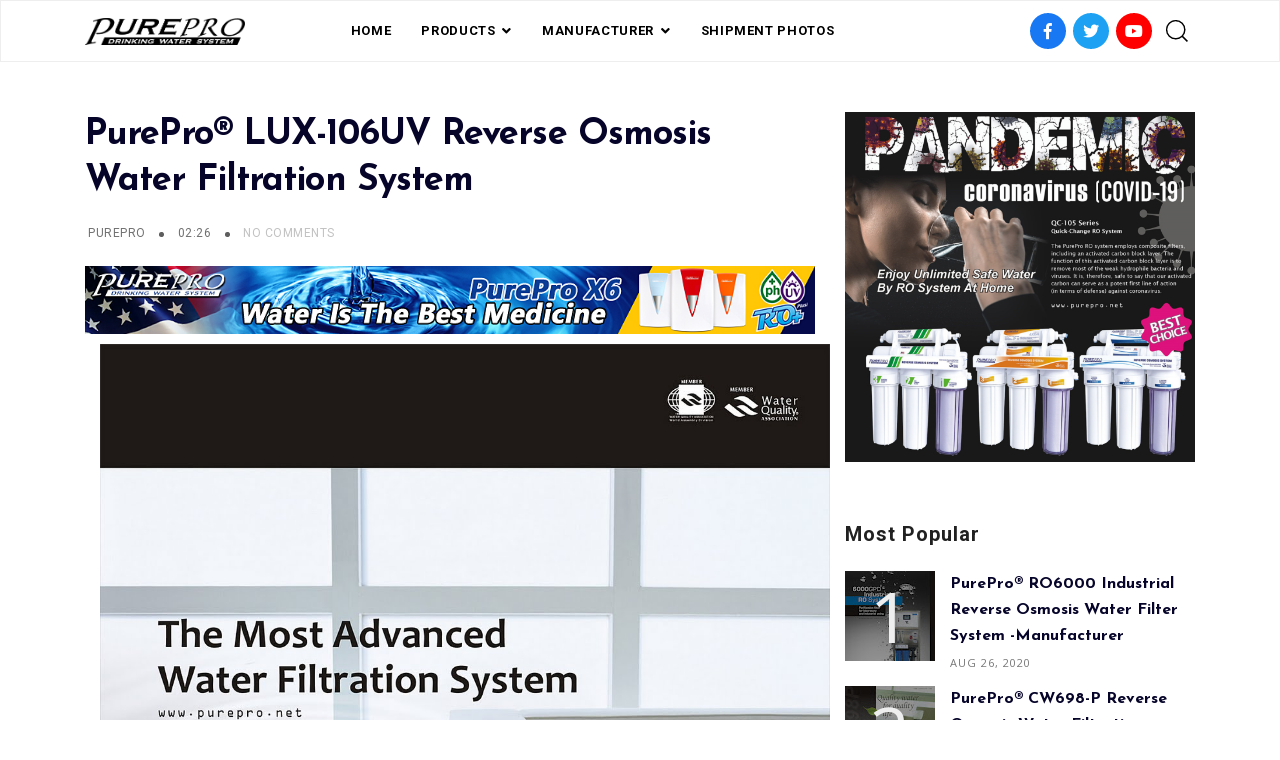

--- FILE ---
content_type: text/html; charset=UTF-8
request_url: https://industrial-ro-system.purepro-catalogs.com/2011/04/purepro-lux-106uv-reverse-osmosis-water_28.html
body_size: 70541
content:
<!DOCTYPE html>
<html dir='ltr' lang='en' xmlns='http://www.w3.org/1999/xhtml' xmlns:b='http://www.google.com/2005/gml/b' xmlns:data='http://www.google.com/2005/gml/data' xmlns:expr='http://www.google.com/2005/gml/expr'>
<head>
<title>
PurePro&#174; LUX-106UV Reverse Osmosis Water Filtration System
</title>
<link href='https://use.fontawesome.com/releases/v5.6.3/css/all.css' rel='stylesheet'/>
<link href='https://stackpath.bootstrapcdn.com/bootstrap/4.3.1/css/bootstrap.min.css' rel='stylesheet'/>
<link href='https://cdnjs.cloudflare.com/ajax/libs/Swiper/4.5.0/css/swiper.min.css' rel='stylesheet'/>
<meta charset='utf-8'/>
<meta content='width=device-width, initial-scale=1, maximum-scale=1' name='viewport'/>
<title>
PurePro&#174; LUX-106UV Reverse Osmosis Water Filtration System
                     |
                     PUREPRO USA REVERSE OSMOSIS (RO) WATER FILTRATION SYSTEM
</title>
<meta content='blogger' name='generator'/>
<link href='https://industrial-ro-system.purepro-catalogs.com/favicon.ico' rel='icon' type='image/x-icon'/>
<link rel="alternate" type="application/atom+xml" title="PUREPRO USA REVERSE OSMOSIS (RO) WATER FILTRATION SYSTEM - Atom" href="https://industrial-ro-system.purepro-catalogs.com/feeds/posts/default" />
<link rel="alternate" type="application/rss+xml" title="PUREPRO USA REVERSE OSMOSIS (RO) WATER FILTRATION SYSTEM - RSS" href="https://industrial-ro-system.purepro-catalogs.com/feeds/posts/default?alt=rss" />
<link rel="service.post" type="application/atom+xml" title="PUREPRO USA REVERSE OSMOSIS (RO) WATER FILTRATION SYSTEM - Atom" href="https://www.blogger.com/feeds/5167478847933498484/posts/default" />

<link rel="alternate" type="application/atom+xml" title="PUREPRO USA REVERSE OSMOSIS (RO) WATER FILTRATION SYSTEM - Atom" href="https://industrial-ro-system.purepro-catalogs.com/feeds/2914288327423055075/comments/default" />
<link href='https://industrial-ro-system.purepro-catalogs.com/2011/04/purepro-lux-106uv-reverse-osmosis-water_28.html' rel='canonical'/>
<meta content='PurePro® LUX-106UV Reverse Osmosis Water Filtration System' name='description'/>
<link href='https://blogger.googleusercontent.com/img/b/R29vZ2xl/AVvXsEgrt10YkJdfYPRZKRyZQW_1cU8Jo11PMBifVUxpQPekHttRiLEeRrSu6j3X3yMJp31Jedr9mk7-YcuSwb8erBLD0YBxWNZI6_p1y4YEb7f7mhc87CtlweeA130pHd-9rQ4AfNGjBL8Uw5RT/w1200-h630-p-k-no-nu/LUX-106UV-2.jpg' rel='image_src'/>
<meta content='article' property='og:type'/>
<meta content='PUREPRO USA REVERSE OSMOSIS (RO) WATER FILTRATION SYSTEM' property='og:site_name'/>
<meta content='replace_me' property='fb:app_id'/>
<meta content='https://industrial-ro-system.purepro-catalogs.com/2011/04/purepro-lux-106uv-reverse-osmosis-water_28.html' property='og:url'/>
<meta content='1200' property='og:image:width'/>
<meta content='630' property='og:image:height'/>
<meta content='PurePro® LUX-106UV Reverse Osmosis Water Filtration System | PUREPRO USA REVERSE OSMOSIS (RO) WATER FILTRATION SYSTEM' property='og:title'/>
<meta content='PurePro® LUX-106UV Reverse Osmosis Water Filtration System' property='og:description'/>
<meta content='https://blogger.googleusercontent.com/img/b/R29vZ2xl/AVvXsEgrt10YkJdfYPRZKRyZQW_1cU8Jo11PMBifVUxpQPekHttRiLEeRrSu6j3X3yMJp31Jedr9mk7-YcuSwb8erBLD0YBxWNZI6_p1y4YEb7f7mhc87CtlweeA130pHd-9rQ4AfNGjBL8Uw5RT/w1200-h630-p-k-no-nu/LUX-106UV-2.jpg' property='og:image'/>
<meta content='summary' name='twitter:card'/>
<meta content='@replace_me' name='twitter:creator'/>
<meta content='@replace_me' name='twitter:site'/>
<meta content='https://industrial-ro-system.purepro-catalogs.com/2011/04/purepro-lux-106uv-reverse-osmosis-water_28.html' name='twitter:url'/>
<meta content='PurePro® LUX-106UV Reverse Osmosis Water Filtration System | PUREPRO USA REVERSE OSMOSIS (RO) WATER FILTRATION SYSTEM' name='twitter:title'/>
<meta content='PurePro® LUX-106UV Reverse Osmosis Water Filtration System' name='twitter:description'/>
<meta content='https://blogger.googleusercontent.com/img/b/R29vZ2xl/AVvXsEgrt10YkJdfYPRZKRyZQW_1cU8Jo11PMBifVUxpQPekHttRiLEeRrSu6j3X3yMJp31Jedr9mk7-YcuSwb8erBLD0YBxWNZI6_p1y4YEb7f7mhc87CtlweeA130pHd-9rQ4AfNGjBL8Uw5RT/w1200-h630-p-k-no-nu/LUX-106UV-2.jpg' property='twitter:image'/>
<style type='text/css'>@font-face{font-family:'Josefin Sans';font-style:normal;font-weight:400;font-display:swap;src:url(//fonts.gstatic.com/s/josefinsans/v34/Qw3aZQNVED7rKGKxtqIqX5EUAnx4Vn8siqM7.woff2)format('woff2');unicode-range:U+0102-0103,U+0110-0111,U+0128-0129,U+0168-0169,U+01A0-01A1,U+01AF-01B0,U+0300-0301,U+0303-0304,U+0308-0309,U+0323,U+0329,U+1EA0-1EF9,U+20AB;}@font-face{font-family:'Josefin Sans';font-style:normal;font-weight:400;font-display:swap;src:url(//fonts.gstatic.com/s/josefinsans/v34/Qw3aZQNVED7rKGKxtqIqX5EUA3x4Vn8siqM7.woff2)format('woff2');unicode-range:U+0100-02BA,U+02BD-02C5,U+02C7-02CC,U+02CE-02D7,U+02DD-02FF,U+0304,U+0308,U+0329,U+1D00-1DBF,U+1E00-1E9F,U+1EF2-1EFF,U+2020,U+20A0-20AB,U+20AD-20C0,U+2113,U+2C60-2C7F,U+A720-A7FF;}@font-face{font-family:'Josefin Sans';font-style:normal;font-weight:400;font-display:swap;src:url(//fonts.gstatic.com/s/josefinsans/v34/Qw3aZQNVED7rKGKxtqIqX5EUDXx4Vn8sig.woff2)format('woff2');unicode-range:U+0000-00FF,U+0131,U+0152-0153,U+02BB-02BC,U+02C6,U+02DA,U+02DC,U+0304,U+0308,U+0329,U+2000-206F,U+20AC,U+2122,U+2191,U+2193,U+2212,U+2215,U+FEFF,U+FFFD;}@font-face{font-family:'Josefin Sans';font-style:normal;font-weight:700;font-display:swap;src:url(//fonts.gstatic.com/s/josefinsans/v34/Qw3aZQNVED7rKGKxtqIqX5EUAnx4Vn8siqM7.woff2)format('woff2');unicode-range:U+0102-0103,U+0110-0111,U+0128-0129,U+0168-0169,U+01A0-01A1,U+01AF-01B0,U+0300-0301,U+0303-0304,U+0308-0309,U+0323,U+0329,U+1EA0-1EF9,U+20AB;}@font-face{font-family:'Josefin Sans';font-style:normal;font-weight:700;font-display:swap;src:url(//fonts.gstatic.com/s/josefinsans/v34/Qw3aZQNVED7rKGKxtqIqX5EUA3x4Vn8siqM7.woff2)format('woff2');unicode-range:U+0100-02BA,U+02BD-02C5,U+02C7-02CC,U+02CE-02D7,U+02DD-02FF,U+0304,U+0308,U+0329,U+1D00-1DBF,U+1E00-1E9F,U+1EF2-1EFF,U+2020,U+20A0-20AB,U+20AD-20C0,U+2113,U+2C60-2C7F,U+A720-A7FF;}@font-face{font-family:'Josefin Sans';font-style:normal;font-weight:700;font-display:swap;src:url(//fonts.gstatic.com/s/josefinsans/v34/Qw3aZQNVED7rKGKxtqIqX5EUDXx4Vn8sig.woff2)format('woff2');unicode-range:U+0000-00FF,U+0131,U+0152-0153,U+02BB-02BC,U+02C6,U+02DA,U+02DC,U+0304,U+0308,U+0329,U+2000-206F,U+20AC,U+2122,U+2191,U+2193,U+2212,U+2215,U+FEFF,U+FFFD;}@font-face{font-family:'Open Sans';font-style:normal;font-weight:400;font-stretch:100%;font-display:swap;src:url(//fonts.gstatic.com/s/opensans/v44/memSYaGs126MiZpBA-UvWbX2vVnXBbObj2OVZyOOSr4dVJWUgsjZ0B4taVIUwaEQbjB_mQ.woff2)format('woff2');unicode-range:U+0460-052F,U+1C80-1C8A,U+20B4,U+2DE0-2DFF,U+A640-A69F,U+FE2E-FE2F;}@font-face{font-family:'Open Sans';font-style:normal;font-weight:400;font-stretch:100%;font-display:swap;src:url(//fonts.gstatic.com/s/opensans/v44/memSYaGs126MiZpBA-UvWbX2vVnXBbObj2OVZyOOSr4dVJWUgsjZ0B4kaVIUwaEQbjB_mQ.woff2)format('woff2');unicode-range:U+0301,U+0400-045F,U+0490-0491,U+04B0-04B1,U+2116;}@font-face{font-family:'Open Sans';font-style:normal;font-weight:400;font-stretch:100%;font-display:swap;src:url(//fonts.gstatic.com/s/opensans/v44/memSYaGs126MiZpBA-UvWbX2vVnXBbObj2OVZyOOSr4dVJWUgsjZ0B4saVIUwaEQbjB_mQ.woff2)format('woff2');unicode-range:U+1F00-1FFF;}@font-face{font-family:'Open Sans';font-style:normal;font-weight:400;font-stretch:100%;font-display:swap;src:url(//fonts.gstatic.com/s/opensans/v44/memSYaGs126MiZpBA-UvWbX2vVnXBbObj2OVZyOOSr4dVJWUgsjZ0B4jaVIUwaEQbjB_mQ.woff2)format('woff2');unicode-range:U+0370-0377,U+037A-037F,U+0384-038A,U+038C,U+038E-03A1,U+03A3-03FF;}@font-face{font-family:'Open Sans';font-style:normal;font-weight:400;font-stretch:100%;font-display:swap;src:url(//fonts.gstatic.com/s/opensans/v44/memSYaGs126MiZpBA-UvWbX2vVnXBbObj2OVZyOOSr4dVJWUgsjZ0B4iaVIUwaEQbjB_mQ.woff2)format('woff2');unicode-range:U+0307-0308,U+0590-05FF,U+200C-2010,U+20AA,U+25CC,U+FB1D-FB4F;}@font-face{font-family:'Open Sans';font-style:normal;font-weight:400;font-stretch:100%;font-display:swap;src:url(//fonts.gstatic.com/s/opensans/v44/memSYaGs126MiZpBA-UvWbX2vVnXBbObj2OVZyOOSr4dVJWUgsjZ0B5caVIUwaEQbjB_mQ.woff2)format('woff2');unicode-range:U+0302-0303,U+0305,U+0307-0308,U+0310,U+0312,U+0315,U+031A,U+0326-0327,U+032C,U+032F-0330,U+0332-0333,U+0338,U+033A,U+0346,U+034D,U+0391-03A1,U+03A3-03A9,U+03B1-03C9,U+03D1,U+03D5-03D6,U+03F0-03F1,U+03F4-03F5,U+2016-2017,U+2034-2038,U+203C,U+2040,U+2043,U+2047,U+2050,U+2057,U+205F,U+2070-2071,U+2074-208E,U+2090-209C,U+20D0-20DC,U+20E1,U+20E5-20EF,U+2100-2112,U+2114-2115,U+2117-2121,U+2123-214F,U+2190,U+2192,U+2194-21AE,U+21B0-21E5,U+21F1-21F2,U+21F4-2211,U+2213-2214,U+2216-22FF,U+2308-230B,U+2310,U+2319,U+231C-2321,U+2336-237A,U+237C,U+2395,U+239B-23B7,U+23D0,U+23DC-23E1,U+2474-2475,U+25AF,U+25B3,U+25B7,U+25BD,U+25C1,U+25CA,U+25CC,U+25FB,U+266D-266F,U+27C0-27FF,U+2900-2AFF,U+2B0E-2B11,U+2B30-2B4C,U+2BFE,U+3030,U+FF5B,U+FF5D,U+1D400-1D7FF,U+1EE00-1EEFF;}@font-face{font-family:'Open Sans';font-style:normal;font-weight:400;font-stretch:100%;font-display:swap;src:url(//fonts.gstatic.com/s/opensans/v44/memSYaGs126MiZpBA-UvWbX2vVnXBbObj2OVZyOOSr4dVJWUgsjZ0B5OaVIUwaEQbjB_mQ.woff2)format('woff2');unicode-range:U+0001-000C,U+000E-001F,U+007F-009F,U+20DD-20E0,U+20E2-20E4,U+2150-218F,U+2190,U+2192,U+2194-2199,U+21AF,U+21E6-21F0,U+21F3,U+2218-2219,U+2299,U+22C4-22C6,U+2300-243F,U+2440-244A,U+2460-24FF,U+25A0-27BF,U+2800-28FF,U+2921-2922,U+2981,U+29BF,U+29EB,U+2B00-2BFF,U+4DC0-4DFF,U+FFF9-FFFB,U+10140-1018E,U+10190-1019C,U+101A0,U+101D0-101FD,U+102E0-102FB,U+10E60-10E7E,U+1D2C0-1D2D3,U+1D2E0-1D37F,U+1F000-1F0FF,U+1F100-1F1AD,U+1F1E6-1F1FF,U+1F30D-1F30F,U+1F315,U+1F31C,U+1F31E,U+1F320-1F32C,U+1F336,U+1F378,U+1F37D,U+1F382,U+1F393-1F39F,U+1F3A7-1F3A8,U+1F3AC-1F3AF,U+1F3C2,U+1F3C4-1F3C6,U+1F3CA-1F3CE,U+1F3D4-1F3E0,U+1F3ED,U+1F3F1-1F3F3,U+1F3F5-1F3F7,U+1F408,U+1F415,U+1F41F,U+1F426,U+1F43F,U+1F441-1F442,U+1F444,U+1F446-1F449,U+1F44C-1F44E,U+1F453,U+1F46A,U+1F47D,U+1F4A3,U+1F4B0,U+1F4B3,U+1F4B9,U+1F4BB,U+1F4BF,U+1F4C8-1F4CB,U+1F4D6,U+1F4DA,U+1F4DF,U+1F4E3-1F4E6,U+1F4EA-1F4ED,U+1F4F7,U+1F4F9-1F4FB,U+1F4FD-1F4FE,U+1F503,U+1F507-1F50B,U+1F50D,U+1F512-1F513,U+1F53E-1F54A,U+1F54F-1F5FA,U+1F610,U+1F650-1F67F,U+1F687,U+1F68D,U+1F691,U+1F694,U+1F698,U+1F6AD,U+1F6B2,U+1F6B9-1F6BA,U+1F6BC,U+1F6C6-1F6CF,U+1F6D3-1F6D7,U+1F6E0-1F6EA,U+1F6F0-1F6F3,U+1F6F7-1F6FC,U+1F700-1F7FF,U+1F800-1F80B,U+1F810-1F847,U+1F850-1F859,U+1F860-1F887,U+1F890-1F8AD,U+1F8B0-1F8BB,U+1F8C0-1F8C1,U+1F900-1F90B,U+1F93B,U+1F946,U+1F984,U+1F996,U+1F9E9,U+1FA00-1FA6F,U+1FA70-1FA7C,U+1FA80-1FA89,U+1FA8F-1FAC6,U+1FACE-1FADC,U+1FADF-1FAE9,U+1FAF0-1FAF8,U+1FB00-1FBFF;}@font-face{font-family:'Open Sans';font-style:normal;font-weight:400;font-stretch:100%;font-display:swap;src:url(//fonts.gstatic.com/s/opensans/v44/memSYaGs126MiZpBA-UvWbX2vVnXBbObj2OVZyOOSr4dVJWUgsjZ0B4vaVIUwaEQbjB_mQ.woff2)format('woff2');unicode-range:U+0102-0103,U+0110-0111,U+0128-0129,U+0168-0169,U+01A0-01A1,U+01AF-01B0,U+0300-0301,U+0303-0304,U+0308-0309,U+0323,U+0329,U+1EA0-1EF9,U+20AB;}@font-face{font-family:'Open Sans';font-style:normal;font-weight:400;font-stretch:100%;font-display:swap;src:url(//fonts.gstatic.com/s/opensans/v44/memSYaGs126MiZpBA-UvWbX2vVnXBbObj2OVZyOOSr4dVJWUgsjZ0B4uaVIUwaEQbjB_mQ.woff2)format('woff2');unicode-range:U+0100-02BA,U+02BD-02C5,U+02C7-02CC,U+02CE-02D7,U+02DD-02FF,U+0304,U+0308,U+0329,U+1D00-1DBF,U+1E00-1E9F,U+1EF2-1EFF,U+2020,U+20A0-20AB,U+20AD-20C0,U+2113,U+2C60-2C7F,U+A720-A7FF;}@font-face{font-family:'Open Sans';font-style:normal;font-weight:400;font-stretch:100%;font-display:swap;src:url(//fonts.gstatic.com/s/opensans/v44/memSYaGs126MiZpBA-UvWbX2vVnXBbObj2OVZyOOSr4dVJWUgsjZ0B4gaVIUwaEQbjA.woff2)format('woff2');unicode-range:U+0000-00FF,U+0131,U+0152-0153,U+02BB-02BC,U+02C6,U+02DA,U+02DC,U+0304,U+0308,U+0329,U+2000-206F,U+20AC,U+2122,U+2191,U+2193,U+2212,U+2215,U+FEFF,U+FFFD;}@font-face{font-family:'Playfair Display';font-style:italic;font-weight:700;font-display:swap;src:url(//fonts.gstatic.com/s/playfairdisplay/v40/nuFRD-vYSZviVYUb_rj3ij__anPXDTnCjmHKM4nYO7KN_k-UXtXA-X-uE0qEE5Do.woff2)format('woff2');unicode-range:U+0301,U+0400-045F,U+0490-0491,U+04B0-04B1,U+2116;}@font-face{font-family:'Playfair Display';font-style:italic;font-weight:700;font-display:swap;src:url(//fonts.gstatic.com/s/playfairdisplay/v40/nuFRD-vYSZviVYUb_rj3ij__anPXDTnCjmHKM4nYO7KN_k-UXt7A-X-uE0qEE5Do.woff2)format('woff2');unicode-range:U+0102-0103,U+0110-0111,U+0128-0129,U+0168-0169,U+01A0-01A1,U+01AF-01B0,U+0300-0301,U+0303-0304,U+0308-0309,U+0323,U+0329,U+1EA0-1EF9,U+20AB;}@font-face{font-family:'Playfair Display';font-style:italic;font-weight:700;font-display:swap;src:url(//fonts.gstatic.com/s/playfairdisplay/v40/nuFRD-vYSZviVYUb_rj3ij__anPXDTnCjmHKM4nYO7KN_k-UXt_A-X-uE0qEE5Do.woff2)format('woff2');unicode-range:U+0100-02BA,U+02BD-02C5,U+02C7-02CC,U+02CE-02D7,U+02DD-02FF,U+0304,U+0308,U+0329,U+1D00-1DBF,U+1E00-1E9F,U+1EF2-1EFF,U+2020,U+20A0-20AB,U+20AD-20C0,U+2113,U+2C60-2C7F,U+A720-A7FF;}@font-face{font-family:'Playfair Display';font-style:italic;font-weight:700;font-display:swap;src:url(//fonts.gstatic.com/s/playfairdisplay/v40/nuFRD-vYSZviVYUb_rj3ij__anPXDTnCjmHKM4nYO7KN_k-UXtHA-X-uE0qEEw.woff2)format('woff2');unicode-range:U+0000-00FF,U+0131,U+0152-0153,U+02BB-02BC,U+02C6,U+02DA,U+02DC,U+0304,U+0308,U+0329,U+2000-206F,U+20AC,U+2122,U+2191,U+2193,U+2212,U+2215,U+FEFF,U+FFFD;}@font-face{font-family:'Roboto';font-style:normal;font-weight:400;font-stretch:100%;font-display:swap;src:url(//fonts.gstatic.com/s/roboto/v50/KFO7CnqEu92Fr1ME7kSn66aGLdTylUAMa3GUBHMdazTgWw.woff2)format('woff2');unicode-range:U+0460-052F,U+1C80-1C8A,U+20B4,U+2DE0-2DFF,U+A640-A69F,U+FE2E-FE2F;}@font-face{font-family:'Roboto';font-style:normal;font-weight:400;font-stretch:100%;font-display:swap;src:url(//fonts.gstatic.com/s/roboto/v50/KFO7CnqEu92Fr1ME7kSn66aGLdTylUAMa3iUBHMdazTgWw.woff2)format('woff2');unicode-range:U+0301,U+0400-045F,U+0490-0491,U+04B0-04B1,U+2116;}@font-face{font-family:'Roboto';font-style:normal;font-weight:400;font-stretch:100%;font-display:swap;src:url(//fonts.gstatic.com/s/roboto/v50/KFO7CnqEu92Fr1ME7kSn66aGLdTylUAMa3CUBHMdazTgWw.woff2)format('woff2');unicode-range:U+1F00-1FFF;}@font-face{font-family:'Roboto';font-style:normal;font-weight:400;font-stretch:100%;font-display:swap;src:url(//fonts.gstatic.com/s/roboto/v50/KFO7CnqEu92Fr1ME7kSn66aGLdTylUAMa3-UBHMdazTgWw.woff2)format('woff2');unicode-range:U+0370-0377,U+037A-037F,U+0384-038A,U+038C,U+038E-03A1,U+03A3-03FF;}@font-face{font-family:'Roboto';font-style:normal;font-weight:400;font-stretch:100%;font-display:swap;src:url(//fonts.gstatic.com/s/roboto/v50/KFO7CnqEu92Fr1ME7kSn66aGLdTylUAMawCUBHMdazTgWw.woff2)format('woff2');unicode-range:U+0302-0303,U+0305,U+0307-0308,U+0310,U+0312,U+0315,U+031A,U+0326-0327,U+032C,U+032F-0330,U+0332-0333,U+0338,U+033A,U+0346,U+034D,U+0391-03A1,U+03A3-03A9,U+03B1-03C9,U+03D1,U+03D5-03D6,U+03F0-03F1,U+03F4-03F5,U+2016-2017,U+2034-2038,U+203C,U+2040,U+2043,U+2047,U+2050,U+2057,U+205F,U+2070-2071,U+2074-208E,U+2090-209C,U+20D0-20DC,U+20E1,U+20E5-20EF,U+2100-2112,U+2114-2115,U+2117-2121,U+2123-214F,U+2190,U+2192,U+2194-21AE,U+21B0-21E5,U+21F1-21F2,U+21F4-2211,U+2213-2214,U+2216-22FF,U+2308-230B,U+2310,U+2319,U+231C-2321,U+2336-237A,U+237C,U+2395,U+239B-23B7,U+23D0,U+23DC-23E1,U+2474-2475,U+25AF,U+25B3,U+25B7,U+25BD,U+25C1,U+25CA,U+25CC,U+25FB,U+266D-266F,U+27C0-27FF,U+2900-2AFF,U+2B0E-2B11,U+2B30-2B4C,U+2BFE,U+3030,U+FF5B,U+FF5D,U+1D400-1D7FF,U+1EE00-1EEFF;}@font-face{font-family:'Roboto';font-style:normal;font-weight:400;font-stretch:100%;font-display:swap;src:url(//fonts.gstatic.com/s/roboto/v50/KFO7CnqEu92Fr1ME7kSn66aGLdTylUAMaxKUBHMdazTgWw.woff2)format('woff2');unicode-range:U+0001-000C,U+000E-001F,U+007F-009F,U+20DD-20E0,U+20E2-20E4,U+2150-218F,U+2190,U+2192,U+2194-2199,U+21AF,U+21E6-21F0,U+21F3,U+2218-2219,U+2299,U+22C4-22C6,U+2300-243F,U+2440-244A,U+2460-24FF,U+25A0-27BF,U+2800-28FF,U+2921-2922,U+2981,U+29BF,U+29EB,U+2B00-2BFF,U+4DC0-4DFF,U+FFF9-FFFB,U+10140-1018E,U+10190-1019C,U+101A0,U+101D0-101FD,U+102E0-102FB,U+10E60-10E7E,U+1D2C0-1D2D3,U+1D2E0-1D37F,U+1F000-1F0FF,U+1F100-1F1AD,U+1F1E6-1F1FF,U+1F30D-1F30F,U+1F315,U+1F31C,U+1F31E,U+1F320-1F32C,U+1F336,U+1F378,U+1F37D,U+1F382,U+1F393-1F39F,U+1F3A7-1F3A8,U+1F3AC-1F3AF,U+1F3C2,U+1F3C4-1F3C6,U+1F3CA-1F3CE,U+1F3D4-1F3E0,U+1F3ED,U+1F3F1-1F3F3,U+1F3F5-1F3F7,U+1F408,U+1F415,U+1F41F,U+1F426,U+1F43F,U+1F441-1F442,U+1F444,U+1F446-1F449,U+1F44C-1F44E,U+1F453,U+1F46A,U+1F47D,U+1F4A3,U+1F4B0,U+1F4B3,U+1F4B9,U+1F4BB,U+1F4BF,U+1F4C8-1F4CB,U+1F4D6,U+1F4DA,U+1F4DF,U+1F4E3-1F4E6,U+1F4EA-1F4ED,U+1F4F7,U+1F4F9-1F4FB,U+1F4FD-1F4FE,U+1F503,U+1F507-1F50B,U+1F50D,U+1F512-1F513,U+1F53E-1F54A,U+1F54F-1F5FA,U+1F610,U+1F650-1F67F,U+1F687,U+1F68D,U+1F691,U+1F694,U+1F698,U+1F6AD,U+1F6B2,U+1F6B9-1F6BA,U+1F6BC,U+1F6C6-1F6CF,U+1F6D3-1F6D7,U+1F6E0-1F6EA,U+1F6F0-1F6F3,U+1F6F7-1F6FC,U+1F700-1F7FF,U+1F800-1F80B,U+1F810-1F847,U+1F850-1F859,U+1F860-1F887,U+1F890-1F8AD,U+1F8B0-1F8BB,U+1F8C0-1F8C1,U+1F900-1F90B,U+1F93B,U+1F946,U+1F984,U+1F996,U+1F9E9,U+1FA00-1FA6F,U+1FA70-1FA7C,U+1FA80-1FA89,U+1FA8F-1FAC6,U+1FACE-1FADC,U+1FADF-1FAE9,U+1FAF0-1FAF8,U+1FB00-1FBFF;}@font-face{font-family:'Roboto';font-style:normal;font-weight:400;font-stretch:100%;font-display:swap;src:url(//fonts.gstatic.com/s/roboto/v50/KFO7CnqEu92Fr1ME7kSn66aGLdTylUAMa3OUBHMdazTgWw.woff2)format('woff2');unicode-range:U+0102-0103,U+0110-0111,U+0128-0129,U+0168-0169,U+01A0-01A1,U+01AF-01B0,U+0300-0301,U+0303-0304,U+0308-0309,U+0323,U+0329,U+1EA0-1EF9,U+20AB;}@font-face{font-family:'Roboto';font-style:normal;font-weight:400;font-stretch:100%;font-display:swap;src:url(//fonts.gstatic.com/s/roboto/v50/KFO7CnqEu92Fr1ME7kSn66aGLdTylUAMa3KUBHMdazTgWw.woff2)format('woff2');unicode-range:U+0100-02BA,U+02BD-02C5,U+02C7-02CC,U+02CE-02D7,U+02DD-02FF,U+0304,U+0308,U+0329,U+1D00-1DBF,U+1E00-1E9F,U+1EF2-1EFF,U+2020,U+20A0-20AB,U+20AD-20C0,U+2113,U+2C60-2C7F,U+A720-A7FF;}@font-face{font-family:'Roboto';font-style:normal;font-weight:400;font-stretch:100%;font-display:swap;src:url(//fonts.gstatic.com/s/roboto/v50/KFO7CnqEu92Fr1ME7kSn66aGLdTylUAMa3yUBHMdazQ.woff2)format('woff2');unicode-range:U+0000-00FF,U+0131,U+0152-0153,U+02BB-02BC,U+02C6,U+02DA,U+02DC,U+0304,U+0308,U+0329,U+2000-206F,U+20AC,U+2122,U+2191,U+2193,U+2212,U+2215,U+FEFF,U+FFFD;}@font-face{font-family:'Roboto';font-style:normal;font-weight:700;font-stretch:100%;font-display:swap;src:url(//fonts.gstatic.com/s/roboto/v50/KFO7CnqEu92Fr1ME7kSn66aGLdTylUAMa3GUBHMdazTgWw.woff2)format('woff2');unicode-range:U+0460-052F,U+1C80-1C8A,U+20B4,U+2DE0-2DFF,U+A640-A69F,U+FE2E-FE2F;}@font-face{font-family:'Roboto';font-style:normal;font-weight:700;font-stretch:100%;font-display:swap;src:url(//fonts.gstatic.com/s/roboto/v50/KFO7CnqEu92Fr1ME7kSn66aGLdTylUAMa3iUBHMdazTgWw.woff2)format('woff2');unicode-range:U+0301,U+0400-045F,U+0490-0491,U+04B0-04B1,U+2116;}@font-face{font-family:'Roboto';font-style:normal;font-weight:700;font-stretch:100%;font-display:swap;src:url(//fonts.gstatic.com/s/roboto/v50/KFO7CnqEu92Fr1ME7kSn66aGLdTylUAMa3CUBHMdazTgWw.woff2)format('woff2');unicode-range:U+1F00-1FFF;}@font-face{font-family:'Roboto';font-style:normal;font-weight:700;font-stretch:100%;font-display:swap;src:url(//fonts.gstatic.com/s/roboto/v50/KFO7CnqEu92Fr1ME7kSn66aGLdTylUAMa3-UBHMdazTgWw.woff2)format('woff2');unicode-range:U+0370-0377,U+037A-037F,U+0384-038A,U+038C,U+038E-03A1,U+03A3-03FF;}@font-face{font-family:'Roboto';font-style:normal;font-weight:700;font-stretch:100%;font-display:swap;src:url(//fonts.gstatic.com/s/roboto/v50/KFO7CnqEu92Fr1ME7kSn66aGLdTylUAMawCUBHMdazTgWw.woff2)format('woff2');unicode-range:U+0302-0303,U+0305,U+0307-0308,U+0310,U+0312,U+0315,U+031A,U+0326-0327,U+032C,U+032F-0330,U+0332-0333,U+0338,U+033A,U+0346,U+034D,U+0391-03A1,U+03A3-03A9,U+03B1-03C9,U+03D1,U+03D5-03D6,U+03F0-03F1,U+03F4-03F5,U+2016-2017,U+2034-2038,U+203C,U+2040,U+2043,U+2047,U+2050,U+2057,U+205F,U+2070-2071,U+2074-208E,U+2090-209C,U+20D0-20DC,U+20E1,U+20E5-20EF,U+2100-2112,U+2114-2115,U+2117-2121,U+2123-214F,U+2190,U+2192,U+2194-21AE,U+21B0-21E5,U+21F1-21F2,U+21F4-2211,U+2213-2214,U+2216-22FF,U+2308-230B,U+2310,U+2319,U+231C-2321,U+2336-237A,U+237C,U+2395,U+239B-23B7,U+23D0,U+23DC-23E1,U+2474-2475,U+25AF,U+25B3,U+25B7,U+25BD,U+25C1,U+25CA,U+25CC,U+25FB,U+266D-266F,U+27C0-27FF,U+2900-2AFF,U+2B0E-2B11,U+2B30-2B4C,U+2BFE,U+3030,U+FF5B,U+FF5D,U+1D400-1D7FF,U+1EE00-1EEFF;}@font-face{font-family:'Roboto';font-style:normal;font-weight:700;font-stretch:100%;font-display:swap;src:url(//fonts.gstatic.com/s/roboto/v50/KFO7CnqEu92Fr1ME7kSn66aGLdTylUAMaxKUBHMdazTgWw.woff2)format('woff2');unicode-range:U+0001-000C,U+000E-001F,U+007F-009F,U+20DD-20E0,U+20E2-20E4,U+2150-218F,U+2190,U+2192,U+2194-2199,U+21AF,U+21E6-21F0,U+21F3,U+2218-2219,U+2299,U+22C4-22C6,U+2300-243F,U+2440-244A,U+2460-24FF,U+25A0-27BF,U+2800-28FF,U+2921-2922,U+2981,U+29BF,U+29EB,U+2B00-2BFF,U+4DC0-4DFF,U+FFF9-FFFB,U+10140-1018E,U+10190-1019C,U+101A0,U+101D0-101FD,U+102E0-102FB,U+10E60-10E7E,U+1D2C0-1D2D3,U+1D2E0-1D37F,U+1F000-1F0FF,U+1F100-1F1AD,U+1F1E6-1F1FF,U+1F30D-1F30F,U+1F315,U+1F31C,U+1F31E,U+1F320-1F32C,U+1F336,U+1F378,U+1F37D,U+1F382,U+1F393-1F39F,U+1F3A7-1F3A8,U+1F3AC-1F3AF,U+1F3C2,U+1F3C4-1F3C6,U+1F3CA-1F3CE,U+1F3D4-1F3E0,U+1F3ED,U+1F3F1-1F3F3,U+1F3F5-1F3F7,U+1F408,U+1F415,U+1F41F,U+1F426,U+1F43F,U+1F441-1F442,U+1F444,U+1F446-1F449,U+1F44C-1F44E,U+1F453,U+1F46A,U+1F47D,U+1F4A3,U+1F4B0,U+1F4B3,U+1F4B9,U+1F4BB,U+1F4BF,U+1F4C8-1F4CB,U+1F4D6,U+1F4DA,U+1F4DF,U+1F4E3-1F4E6,U+1F4EA-1F4ED,U+1F4F7,U+1F4F9-1F4FB,U+1F4FD-1F4FE,U+1F503,U+1F507-1F50B,U+1F50D,U+1F512-1F513,U+1F53E-1F54A,U+1F54F-1F5FA,U+1F610,U+1F650-1F67F,U+1F687,U+1F68D,U+1F691,U+1F694,U+1F698,U+1F6AD,U+1F6B2,U+1F6B9-1F6BA,U+1F6BC,U+1F6C6-1F6CF,U+1F6D3-1F6D7,U+1F6E0-1F6EA,U+1F6F0-1F6F3,U+1F6F7-1F6FC,U+1F700-1F7FF,U+1F800-1F80B,U+1F810-1F847,U+1F850-1F859,U+1F860-1F887,U+1F890-1F8AD,U+1F8B0-1F8BB,U+1F8C0-1F8C1,U+1F900-1F90B,U+1F93B,U+1F946,U+1F984,U+1F996,U+1F9E9,U+1FA00-1FA6F,U+1FA70-1FA7C,U+1FA80-1FA89,U+1FA8F-1FAC6,U+1FACE-1FADC,U+1FADF-1FAE9,U+1FAF0-1FAF8,U+1FB00-1FBFF;}@font-face{font-family:'Roboto';font-style:normal;font-weight:700;font-stretch:100%;font-display:swap;src:url(//fonts.gstatic.com/s/roboto/v50/KFO7CnqEu92Fr1ME7kSn66aGLdTylUAMa3OUBHMdazTgWw.woff2)format('woff2');unicode-range:U+0102-0103,U+0110-0111,U+0128-0129,U+0168-0169,U+01A0-01A1,U+01AF-01B0,U+0300-0301,U+0303-0304,U+0308-0309,U+0323,U+0329,U+1EA0-1EF9,U+20AB;}@font-face{font-family:'Roboto';font-style:normal;font-weight:700;font-stretch:100%;font-display:swap;src:url(//fonts.gstatic.com/s/roboto/v50/KFO7CnqEu92Fr1ME7kSn66aGLdTylUAMa3KUBHMdazTgWw.woff2)format('woff2');unicode-range:U+0100-02BA,U+02BD-02C5,U+02C7-02CC,U+02CE-02D7,U+02DD-02FF,U+0304,U+0308,U+0329,U+1D00-1DBF,U+1E00-1E9F,U+1EF2-1EFF,U+2020,U+20A0-20AB,U+20AD-20C0,U+2113,U+2C60-2C7F,U+A720-A7FF;}@font-face{font-family:'Roboto';font-style:normal;font-weight:700;font-stretch:100%;font-display:swap;src:url(//fonts.gstatic.com/s/roboto/v50/KFO7CnqEu92Fr1ME7kSn66aGLdTylUAMa3yUBHMdazQ.woff2)format('woff2');unicode-range:U+0000-00FF,U+0131,U+0152-0153,U+02BB-02BC,U+02C6,U+02DA,U+02DC,U+0304,U+0308,U+0329,U+2000-206F,U+20AC,U+2122,U+2191,U+2193,U+2212,U+2215,U+FEFF,U+FFFD;}</style>
<style id='page-skin-1' type='text/css'><!--
<!-- Constants -->
/*
* Theme Name     : XPress - Lifestyle Blog & Magazine Blogger Template
* Theme Version  : 1.0.0
* Devoloper Team  :	EnterStudios Team
* Version: 1.0
*/
/*TABLE OF CONTENTS:
# 01. GENERAL
# 02. TYPOGRAPHY
# 03. HEADER
# 04. NAVIGATIONS
## 4.1 Main Menu
## 4.2 Mobile Menu
# 05. FEATURED POST & BLOCK
# 06. CONTENT AND PAGES
## 6.1 ERROR PAGE
## 6.2 CONTACT PAGE
# 07. SINGLE POST
# 08. SIDEBAR
# 09. INSTAGRAM GALLERY
# 10. FOOTER
# 11. RESPONSIVE STYLE
*/
/*---------------------------------------------
01. GENERAL
-----------------------------------------------*/
html {
background-color: #ffffff;
}
body {
background-color: #ffffff;
font: 15px Open Sans, sans-serif;
font-size: 16px;
line-height: 1.7;
font-weight: 400;
color: #444444;
padding: 0;
margin: 0;
overflow-x: hidden;
}
body.boxed #wrapper {
margin: 0 auto;
background: #ffffff;
box-shadow: 0 1px 5px rgba(0, 0, 0, .05);
max-width: 1170px;
margin: 0 auto;
padding: 0;
}
body.framed #wrapper {
margin: 30px auto;
}
body.boxed {
background: #ffffff none no-repeat scroll center center;
background-size: cover;
background-attachment: fixed;
}
body.boxed .header-menu.fixed-header {
width: 1230px;
}
a {
color: #717171;
outline: 0 none;
text-decoration: none;
cursor: pointer;
}
a:hover,
a:focus {
text-decoration: none;
outline: 0 none;
}
a:visited {
color: #6f6f6f
}
a:hover {
color: #6f6f6f;
}
p a {
color: #333333;
}
hr {
clear: both;
border-top: 1px solid rgba(0, 0, 0, .3);
}
section,
article,
aside,
details,
figcaption,
figure,
footer,
header,
hgroup,
main,
menu,
nav,
summary {
display: block;
margin:0;
}
address {
font-style: italic;
}
table {
background-color: transparent;
}
table thead th {
color: #333;
}
::selection {
color: #000;
background: #dbdbdb;
}
::-moz-selection {
color: #000;
background: #dbdbdb;
}
.overflow-hide {
overflow: hidden;
}
.overflow-auto {
overflow: auto;
}
.clear {
clear: both;
}
.pull-none {
float: none;
}
::-moz-selection {
background: #3396d1;
color: #fff;
}
::selection {
background: #3396d1;
color: #fff;
}
.dis-block {
display: block;
width: 100%;
}
ul,
li {
list-style: none;
margin: 0;
padding: 0;
}
img {
max-width: 100%;
height: auto;
}
/* FORMS */
input[type="text"],
input[type="email"],
input[type="password"],
input[type="url"],
input[type="search"],
textarea {
color: #777777;
padding: 9px 10px;
width: 100%;
font-size: 12px;
background-color: #fff;
border: 1px solid #ccc;
border-radius: 0;
margin-bottom: 10px;
box-sizing: border-box;
}
input[type="text"]:focus,
input[type="email"]:focus,
input[type="password"]:focus,
input[type="url"]:focus,
input[type="search"]:focus,
textarea:focus {
color: #777;
background-color: #fff;
border-color: #777;
outline: none;
}
input[type="submit"] {
font-family: Montserrat, Helvetica, Arial, sans-serif;
font-weight: 600;
padding: 8px 26px;
font-size: 11px;
color: #000000;
border: 2px solid #282828;
letter-spacing: 1px;
text-transform: uppercase;
display: inline-block;
-webkit-transition: all .3s ease-in;
transition: all .3s ease-in;
background-color: #fff;
}
button,
input[type=button],
input[type=reset],
input[type=submit],
.button {
cursor: pointer;
display: inline-block;
text-align: center;
white-space: nowrap;
vertical-align: middle;
-webkit-user-select: none;
-moz-user-select: none;
-ms-user-select: none;
user-select: none;
border-color: transparent;
text-decoration: none !important;
border: 1px solid transparent;
padding: .375rem 1rem;
-webkit-transition: color .15s ease-in-out, background-color .15s ease-in-out, border-color .15s ease-in-out, -webkit-box-shadow .15s ease-in-out;
transition: color .15s ease-in-out, background-color .15s ease-in-out, border-color .15s ease-in-out, -webkit-box-shadow .15s ease-in-out;
transition: color .15s ease-in-out, background-color .15s ease-in-out, border-color .15s ease-in-out, box-shadow .15s ease-in-out;
transition: color .15s ease-in-out, background-color .15s ease-in-out, border-color .15s ease-in-out, box-shadow .15s ease-in-out, -webkit-box-shadow .15s ease-in-out;
}
button:focus,
input[type=button]:focus,
input[type=reset]:focus,
input[type=submit]:focus,
.button:focus {
outline: 0;
}
button:hover,
button:focus,
input[type=button]:hover,
input[type=button]:focus,
input[type=reset]:hover,
input[type=reset]:focus,
input[type=submit]:hover,
input[type=submit]:focus,
.button:hover,
.button:focus {
border-color: #ffffff00;
}
.widget-item-control,
.blog-feeds {
display: none
}
/* SOCIAL HEADER */
.social-header ul li a:before,
.widget .follow-widget li a:before,
.social-icon>li>a {
font-family: "Font Awesome 5 Brands";
font-style: normal;
font-weight: 400;
line-height: 29px;
-webkit-font-smoothing: antialiased;
-moz-osx-font-smoothing: grayscale;
}
.facebook:before {
content: "\f39e";
}
.twitter:before {
content: "\f099";
}
.gplus:before {
content: "\f0d5";
}
.rss:before {
content: "\f143";
}
.youtube:before {
content: "\f167";
}
.skype:before {
content: "\f17e";
}
.stumbleupon:before {
content: "\f1a3";
}
.tumblr:before {
content: "\f173";
}
.vine:before {
content: "\f1ca";
}
.stack-overflow:before {
content: "\f16c";
}
.linkedin:before {
content: "\f0e1";
}
.dribbble:before {
content: "\f17d";
}
.soundcloud:before {
content: "\f1be";
}
.behance:before {
content: "\f1b4";
}
.digg:before {
content: "\f1a6";
}
.instagram:before {
content: "\f16d";
}
.pinterest:before {
content: "\f0d2";
}
.delicious:before {
content: "\f1a5";
}
.apple:before {
content: "\f179";
}
.android:before {
content: "\f17b";
}
.github:before {
content: "\f09b";
}
.mail:before {
content: "\f0e0";
}
/* PRELOADER */
#loader {
display: flex;
justify-content: center;
align-items: center;
position: fixed;
top: 0;
bottom: 0;
left: 0;
right: 0;
background-color: #fff;
width: 100%;
z-index: 99999;
}
.spinner-loader:after {
z-index: 2;
content: "";
height: 48px;
width: 48px;
position: absolute;
margin-left: -24px;
margin-top: -24px;
transition: all .75s ease 0s;
border-radius: 100%;
border-right: 2px solid #f32196;
border-top: 2px solid #ddd;
border-left: 2px solid #ddd;
border-bottom: 2px solid #ddd;
-webkit-animation: spinner .45s infinite linear;
animation: spinner .45s infinite linear;
-webkit-transform-origin: center;
transform-origin: center;
opacity: 1;
}
@-webkit-keyframes spinner {
0% {
-webkit-transform: rotate(0deg);
transform: rotate(0deg)
}
to {
-webkit-transform: rotate(1turn);
transform: rotate(1turn)
}
}
@keyframes spinner {
0% {
-webkit-transform: rotate(0deg);
transform: rotate(0deg)
}
to {
-webkit-transform: rotate(1turn);
transform: rotate(1turn)
}
}
#stringPreloader {
position: fixed;
top: 0;
bottom: 0;
left: 0;
right: 0;
margin: auto;
width: 100px;
}
.archive .home-link,
.index .home-link,
.home-link {
display: none !important;
}
.post-filter-message {
display: block;
font: normal bold 36px Josefin Sans, sans-serif;
font-size: 13px;
font-weight: 400;
color: #222222;
background: #f8f8f8;
margin-bottom: 40px;
text-decoration: none;
text-transform: uppercase;
text-align: center;
}
.post-filter-message p {
display: block;
padding: 20px;
}
.post-filter-message .search-label {
font-weight: 600;
color: #f32196;
}
.post-filter-message .search-label:after {
content: '.';
color: #f32196;
}
.post-filter-message p a {
padding-left: .4em;
text-decoration: underline;
}
body.open {
overflow: hidden;
top: 0;
}
.blog-posts,
.post-outer-container {
width: 100%;
}
.post-feeds {
display: none !important
}
#Theme-Options {
display: none;
}
.no-padding {
padding: 0;
}
.no_result {
text-align: center;
}
/*side menu*/
.overlaye {
position: fixed;
z-index: 2;
top: 0;
left: 0;
width: 100%;
height: 100%;
background: #1C1D21;
opacity: 0;
visibility: hidden;
transition: opacity .5s, visibility .5s;
z-index: 999999;
}
.open .overlaye {
opacity: .6;
visibility: visible;
}
/*---------------------------------------------
02. TYPOGRAPHY
-----------------------------------------------*/
h1,
h2,
h3,
h4,
h5,
h6 {
color: #060429;
}
h1 a,
h2 a,
h3 a,
h4 a,
h5 a,
h6 a {
color: #060429;
}
h1 {
font-size: 36px;
line-height: 45px;
margin-bottom: 25px;
font-weight: 700;
}
h2 {
font-size: 32px;
line-height: 45px;
margin-bottom: 25px;
font-weight: 700;
}
h3 {
font-size: 28px;
line-height: 35px;
margin-bottom: 20px;
font-weight: 700;
}
h4 {
font-size: 22px;
line-height: 32px;
margin-bottom: 15px;
font-weight: 600;
}
h5 {
font-size: 18px;
line-height: 24px;
margin-bottom: 10px;
font-weight: 600;
}
h6 {
font-size: 16px;
line-height: 22px;
margin-bottom: 10px;
font-weight: 600;
}
p {
line-height: 24px;
margin-bottom: 24px;
}
/*-------------------------------------
03. HEADER
---------------------------------------*/
header {
border: 1px solid #eee;
margin-bottom:0px;
}
#header-top {
padding: 0 30px !important;
}
/*Logo*/
.logo-area .page-header-title {
text-transform: uppercase;
letter-spacing: 5px;
font: normal bold 36px Josefin Sans, sans-serif;
color: #000000;
margin: 0;
opacity: 1;
visibility: visible;
-webkit-transition: opacity .24s ease-in-out;
-moz-transition: opacity .24s ease-in-out;
transition: opacity .24s ease-in-out;
}
.logo-area .page-header-title a:hover {
color: #000000;
}
.logo-area .page-header-description {
display: none;
}
.logo-area img {
max-width: 100%;
height: auto;
opacity: 1;
-webkit-transition: all .3s cubic-bezier(.215, .61, .355, 1);
-ms-transition: all .3s cubic-bezier(.215, .61, .355, 1);
transition: all .3s cubic-bezier(.215, .61, .355, 1);
}
.page-header-title-link:visited {
color: #000;
}
/*Social header*/
.social-header {
display: flex;
align-items: center;
}
.social-header ul>li {
margin-right: 20px;
float: left;
list-style: none;
}
/*search Form*/
.header .openBtn span {
margin-left: 10px;
}
.overlay {
top: 0;
left: 0;
visibility: hidden;
display: block;
opacity: 0;
-webkit-transform: translateY(0);
-moz-transform: translateY(0);
-ms-transform: translateY(0);
-o-transform: translateY(0);
transform: translateY(0);
background-color: #FFFFFF;
width: 100%;
height: 100%;
position: fixed;
z-index: 99999;
-webkit-transition: opacity .5s ease-in-out, visibility .5s ease-in-out;
-moz-transition: opacity .5s ease-in-out, visibility .5s ease-in-out;
-ms-transition: opacity .5s ease-in-out, visibility .5s ease-in-out;
-o-transition: opacity .5s ease-in-out, visibility .5s ease-in-out;
transition: opacity .5s ease-in-out, visibility .5s ease-in-out;
}
.overlay-content form {
max-width: 90%;
width: 800px;
height: 100px;
margin: auto !important;
position: absolute;
left: 0;
right: 0;
top: 0;
bottom: 0;
}
span.closebtn {
font-size: 23px;
line-height: 23px;
display: block;
cursor: pointer;
width: 25px;
height: 25px;
margin: auto !important;
position: absolute;
left: auto;
right: 50px;
top: 50px;
bottom: auto;
}
.overlay-content input[type="text"] {
background-color: #d4cdcd00;
padding: 0 85px 0 30px;
width: 100%;
height: 100%;
font-size: 40px;
line-height: 50px;
border-width: 0;
border-style: solid;
border-bottom-width: 1px;
border-bottom-style: solid;
}
.overlay-content button {
background-color: transparent;
font-size: 32px;
line-height: 32px;
padding: 0;
border-width: 0;
border-style: solid;
width: 90px;
height: 100%;
margin: auto !important;
position: absolute;
left: auto;
right: 0;
top: 0;
bottom: 0;
}
.overlay-content button svg {
width: 50px;
height: 50px;
}
.search-overlay-show {
visibility: visible;
opacity: 1;
}
/*---------------------------------------
04. NAVIGATIONS
-----------------------------------------*/
/* 04.1 main menu*/
.main-menu {
position: relative;
}
.main-menu>ul {
display: -ms-flexbox;
flex-direction: -ms-row;
display: -webkit-box;
display: -moz-box;
display: box;
-webkit-box-orient: horizontal;
-moz-box-orient: horizontal;
box-orient: horizontal;
display: flex;
flex-direction: row;
justify-content: center;
width: 100%;
height: 100%;
list-style: none;
margin: 0px;
padding: 0px;
}
.main-menu>ul>li {
position: relative;
text-align: center;
}
.main-menu ul li a {
font: normal normal 100% Roboto;
display: block;
color: #000;
font-size: 13px;
font-weight: 600;
line-height: 22px;
text-decoration: none;
display: flex;
-webkit-box-align: center;
-ms-flex-align: center;
align-items: center;
height: 100%;
letter-spacing: 0.05em;
text-transform: uppercase;
padding: 0px 15px;
height: 60px;
}
.fixed-nav .main-menu>ul>li>a {
padding: 20px 15px;
}
.main-menu>ul>li>a:not(:last-child):after {
color: #000;
content: '\f107';
font-family: "Font Awesome 5 Free";
font-style: normal;
font-weight: normal;
text-decoration: inherit;
position: relative;
font-weight: 900;
margin-left: 7px;
background: none !important;
font-size: 14px;
}
/*Child*/
.main-menu ul li ul {
display: none !important;
position: absolute;
left: 0;
display: block;
min-width: 200px;
z-index: 200;
background-color: #ffffff;
border: 1px #efefef solid;
border-top: 2px #f74337 solid;
margin-left: .5em;
}
.main-menu ul li:hover>ul {
display: block !important;
}
.main-menu ul li ul li {
background-color: #ffffff;
position: relative;
}
.main-menu ul>li>ul>li+li>a {
border-top: 1px #ededed solid;
}
.main-menu ul>li>ul>li>ul {
z-index: 300;
top: 0;
left: 100%;
}
.main-menu ul>li>ul>li>a {
display: -webkit-box;
display: -ms-flexbox;
display: flex;
-webkit-box-pack: justify;
-ms-flex-pack: justify;
justify-content: space-between;
padding: 10px 15px;
transition: padding-left .3s linear, padding-right .3s linear;
font-size: 11px;
line-height: 20px;
font-weight: 400;
font-style: normal;
text-transform: uppercase;
letter-spacing: 1px;
height: auto;
}
.main-menu ul>li>ul>li>a:not(:last-child):after {
content: '\f105';
font-family: "Font Awesome 5 Free";
font-weight: 900;
background: none !important;
color: #999 !important;
font-size: 14px;
position: relative;
top: 2px;
}
.main-menu ul>li>ul a:hover {
padding-left: 1.5rem;
color: black;
background-color: #eee;
}
/* 04.2 Mobile Menu*/
#sidebar-menu {
position: fixed;
top: 0;
left: -300px;
width: 300px;
height: 100%;
padding: 50px 30px;
-webkit-box-sizing: border-box;
-moz-box-sizing: border-box;
box-sizing: border-box;
-webkit-transition: all .3s ease-in;
-moz-transition: all .3s ease-in;
-o-transition: all .3s ease-in;
transition: all .3s ease-in;
text-align: center;
background-color: #fff;
z-index: 9999999;
}
body.open {
overflow: hidden;
top: 0;
}
.mobile-logo .page-header-container img {
height: 30px;
width: auto;
}
.header-mobile {
display: flex;
webkit-box-align: center;
-ms-flex-align: center;
align-items: center;
background: #ffffff;
height: 55px;
border-bottom: 1px solid #e6e6e6;
}
.mobile-logo {
line-height: 55px;
-webkit-box-align: center;
-ms-flex-align: center;
align-items: center;
}
.mobile-logo .page-header-title {
text-transform: uppercase;
letter-spacing: 5px;
font: normal bold 36px Josefin Sans, sans-serif;
font-size: 40px;
display: block;
color: #000000;
margin: 0;
opacity: 1;
visibility: visible;
-webkit-transition: opacity .24s ease-in-out;
-moz-transition: opacity .24s ease-in-out;
transition: opacity .24s ease-in-out;
}
.mobile-logo .page-header-title a:hover {
color: #000000;
}
.mobile-logo .page-header-description {
display: none;
}
body.open #sidebar-menu {
left: 0;
box-shadow: 0.2px 0.2px 20px #000;
}
.sidebar-menu {
width: 270px;
height: 100%;
background: #fff;
z-index: 999999999;
transition: all 300ms ease-in-out;
position: absolute;
top: 0;
bottom: 0;
left: 0;
box-sizing: border-box;
padding: 20px 20px;
overflow-y: auto;
}
.close-icon {
position: absolute;
right: 2.5rem;
top: 1.5rem;
overflow: hidden;
z-index: 1001;
background: transparent;
color: transparent;
}
a.toggle-btn span {
display: block;
width: 35px;
height: 2px;
background: #d9d9d9;
transform: rotate(-45deg);
}
a.toggle-btn span:after {
content: '';
display: block;
width: 35px;
height: 2px;
background: #d9d9d9;
transform: rotate(90deg);
}
#mobile-menu {
float: left;
width: 100%;
background: transparent;
margin-top: 40px;
position: relative;
-webkit-box-sizing: content-box;
-moz-box-sizing: content-box;
box-sizing: content-box;
}
#mobile-menu ul {
padding-left: 0;
list-style: none;
margin-bottom: 0;
}
#mobile-menu ul li {
position: relative;
width: 100%;
margin: 0px;
font-weight: 400;
text-transform: uppercase;
}
#mobile-menu ul li a {
width: 100%;
margin: 0;
text-align: left;
color: #000;
border-bottom: 1px solid #eeeeee;
text-decoration: none;
position: relative;
display: block;
padding: 1rem 0;
font-size: 14px;
cursor: pointer;
font-weight: 700;
letter-spacing: 1.5px;
}
#mobile-menu ul.menu-dropdown li a {
font-family: "futura-pt", sans-serif;
font-size: 13px;
font-weight: 400;
letter-spacing: 2px;
text-transform: uppercase;
padding-left: 1rem;
padding: 1.2em 10% !important;
text-shadow: none !important;
}
#mobile-menu .menu-dropdown {
display: none;
}
#mobile-menu ul li a:hover {
color: #A0A0A0;
}
#mobile-menu ul>li.parent>a:after,
#mobile-menu ul>li.parent>a:after {
font-family: "Font Awesome 5 free";
content: "\f078";
font-size: 13px;
font-weight: 900;
position: absolute;
top: 0;
right: 0;
margin-right: 10px;
height: 100%;
display: flex;
flex-direction: row;
align-items: center;
justify-content: center;
}
#mobile-menu ul>.parent.active>a:after {
content: "\f077";
}
/*Fixed Nav*/
.fixed-nav.header-mobile,
header>.fixed-nav {
position: fixed;
box-shadow: 0 2px 8px rgba(0, 0, 0, .08);
border: 0;
top: 0;
z-index: 999;
width: 100%;
background-color: #fff;
}
.boxed header>.fixed-nav {
width: 1170px;
}
/*-----------------------------------------
05.FEATURED POST & BLOCK
-------------------------------------------*/
#featured-area {
margin-bottom: 40px;
}
#featured.swiper-container,
#grid.swiper-container {
height: 540px;
width: 100%;
}
#featured.swiper-container .featured-overlay,
#grid.swiper-container .featured-overlay {
position: relative;
background-color: rgba(0, 0, 0, .6) !important;
height: 100%;
width: 100%;
margin: 0;
text-align: center;
display: -webkit-box;
display: -ms-flexbox;
display: -webkit-flex;
display: flex;
-webkit-box-pack: center;
-ms-flex-pack: center;
-webkit-justify-content: center;
justify-content: center;
-webkit-box-align: center;
-ms-flex-align: center;
-webkit-align-items: center;
align-items: center;
padding: 60px;
}
#featured.swiper-container .featured-overlay .featured-title {
font: bold 42px Josefin Sans;
font-size: 48px;
padding-left: 12%;
padding-right: 12%;
text-shadow: 0 0 150px rgba(0, 0, 0, 0.2);
line-height: 1.3em;
}
#grid.swiper-container .featured-overlay .featured-title {
font: bold 42px Josefin Sans;
font-size: 28px;
padding-bottom: 16px;
padding-top: 7px;
margin: 0;
line-height: 1.3em;
}
#grid.swiper-container .featured-title a {
color: #fff;
}
.featured-overlay .featured-cat,
.featured-overlay .featured-post-meta {
font: bold 20px Roboto, sans-serif;
font-weight: 600;
font-size: 10px;
line-height: 1.5;
margin-bottom: 16px;
text-transform: uppercase;
color: #fff;
}
.featured-overlay a {
color: #fff;
}
.featured-overlay .featured-post-meta a {
color: #fff;
}
.featured-overlay .featured-post-meta .post-date {
padding-left: 15px
}
.featured-overlay .featured-post-meta .post-author {
position: relative;
margin-bottom: 0;
padding-right: 20px
}
.featured-overlay .featured-post-meta .post-author:after {
content: "";
width: 5px;
height: 5px;
position: absolute;
top: 50%;
margin-top: -3px;
border-top: 5px solid #fff;
right: 0
}
/* swiper navigation*/
.swiper-button-prev,
.swiper-button-next {
background: #fff;
position: absolute;
top: 50%;
width: 44px;
height: 44px;
margin-top: -22px;
z-index: 10;
cursor: pointer;
-moz-background-size: 17px 34px;
-webkit-background-size: 17px 34px;
background-size: 17px 34px;
background-position: center;
background-repeat: no-repeat;
-webkit-transition: 300ms;
-moz-transition: 300ms;
-o-transition: 300ms;
transition: 300ms;
}
.swiper-button-prev:focus,
.swiper-button-next:focus {
outline: 0;
}
.swiper-button-prev.swiper-button-disabled,
.swiper-button-next.swiper-button-disabled {
opacity: 0;
cursor: auto;
pointer-events: none;
}
.swiper-container:hover .swiper-button-prev.swiper-button-disabled,
.swiper-container:hover .swiper-button-next.swiper-button-disabled {
opacity: 0.3;
}
.swiper-button-prev,
.swiper-container-rtl .swiper-button-next {
background-image: url("data:image/svg+xml;charset=utf-8,%3Csvg%20xmlns%3D'http%3A%2F%2Fwww.w3.org%2F2000%2Fsvg'%20viewBox%3D'0%200%2027%2044'%3E%3Cpath%20d%3D'M0%2C22L22%2C0l2.1%2C2.1L4.2%2C22l19.9%2C19.9L22%2C44L0%2C22L0%2C22L0%2C22z'%20fill%3D'%23000000'%2F%3E%3C%2Fsvg%3E");
left: 0;
right: auto;
opacity: 0;
background-size: 15px 15px;
}
.swiper-container:hover .swiper-button-prev,
.swiper-container:hover .swiper-container-rtl .swiper-button-next {
left: 15px;
opacity: 1;
}
.swiper-button-next,
.swiper-container-rtl .swiper-button-prev {
background-image: url("data:image/svg+xml;charset=utf-8,%3Csvg xmlns='http://www.w3.org/2000/svg' viewBox='0 0 27 44'%3E%3Cpath d='M27,22L27,22L5,44l-2.1-2.1L22.8,22L2.9,2.1L5,0L27,22L27,22z' fill='%23000000'/%3E%3C/svg%3E%0A");
right: 0;
left: auto;
opacity: 0;
background-size: 15px 15px;
}
.swiper-container:hover .swiper-button-next,
.swiper-container:hover .swiper-container-rtl .swiper-button-prev {
right: 15px;
opacity: 1;
}
/*block_2*/
.block.block_3 {
grid-gap: 20px;
display: grid;
grid-template-columns: repeat(3, 1fr);
margin: 0 auto;
}
/*block_1*/
.block.block_1 {
grid-gap: 20px;
display: grid;
grid-template-columns: repeat(4, 1fr);
margin: 0 auto;
}
.block {
position: relative;
}
.block .article__grid {
display: grid;
grid-template-columns: 1fr;
grid-template-rows: 200px auto;
grid-gap: 15px;
width: 100%;
}
.block .article__image {
background: #bcbcbc;
}
.block .article__image img {
width: 100%;
height: 100%;
object-fit: cover;
}
.block .article__content {
padding: 0 10px;
position: relative !important;
}
#block_4 .text {
padding: 60px 80px 20px;
}
/* Post & Block Meta*/
.post-meta {
font: bold 14px Roboto, sans-serif;
font-size: 12px;
font-weight: 400;
letter-spacing: .04em;
display: inline-block;
margin: 8px 0 0 0;
text-transform: capitalize;
}
.post-meta .post-author {
position: relative;
margin-bottom: 0;
padding-right: 15px;
}
.post-meta .post-date {
position: relative;
margin-bottom: 0;
padding-left: 10px;
}
.article__content>header {
border: none;
}
span.post-categories {
text-transform: uppercase;
font-size: 12px;
}
.block h2.entry-title {
font: bold 42px Josefin Sans;
font-size: 20px;
line-height: 28px;
margin-bottom: 0;
margin-top: 5px;
overflow: hidden;
-o-text-overflow: ellipsis;
text-overflow: ellipsis;
display: -webkit-box;
-webkit-line-clamp: 2;
-webkit-box-orient: vertical;
}
}
.block.block_3 {
grid-gap: 30px;
}
.block.block_1 {
grid-gap: 30px;
}
.post-meta {
margin: 0;
padding-top: 5px;
}
.article__image img {
width: 100%;
}
#block-top>.widget {
margin-top: 50px;
}
#block-top>.widget:first-child {
margin-top: 0;
}
#block-top .widget h3.title {
font: bold 14px Roboto, sans-serif;
color: #000000;
position: relative;
font-size: 1.4rem;
margin-bottom: 30px;
line-height: 1;
}
/*featured 1*/
#featured_1 img,
#featured_2 img,
#featured_3 img,
#featured_4 img,
#block_1 img,
#block_2 img,
#block_4 img {
width: 100%;
height: 100%;
object-fit: cover;
}
.block {
position: relative;
}
.thumb {
width: 100%;
height: 100%;
}
#featured_1 {
display: grid;
grid-gap: 4px;
grid-template-columns: 2fr 1fr 1fr;
grid-template-rows: 430px;
}
#block_4 {
display: grid;
grid-gap: 4px;
grid-template-columns: 1fr;
grid-template-rows: 430px;
}
/*featured 2*/
#featured_2 {
display: grid;
grid-gap: 4px;
grid-template-rows: repeat(4, minmax(-webkit-max-content, 1fr));
grid-template-rows: repeat(4, minmax(max-content, 1fr));
grid-template-columns: repeat(8, minmax(-webkit-max-content, 1fr));
grid-template-columns: repeat(8, minmax(max-content, 1fr));
grid-template-areas:
"a a a a b b b b"
"a a a a b b b b"
"a a a a c c d d"
"a a a a c c d d";
height: 460px;
}
#featured_2>.block:nth-child(1) {
grid-area: a;
}
#featured_2>.block:nth-child(2) {
grid-area: b;
}
#featured_2>.block:nth-child(3) {
grid-area: c;
}
#featured_2>.block:nth-child(4) {
grid-area: d;
}
/*featured 3*/
#featured_3 {
display: grid;
grid-gap: 4px;
grid-template-rows: repeat(4, minmax(-webkit-max-content, 1fr));
grid-template-rows: repeat(4, minmax(max-content, 1fr));
grid-template-columns: repeat(8, minmax(-webkit-max-content, 1fr));
grid-template-columns: repeat(8, minmax(max-content, 1fr));
grid-template-areas:
"a a a a b b c c"
"a a a a b b c c"
"a a a a d d e e"
"a a a a d d e e";
height: 460px;
}
#featured_3>.block:nth-child(1) {
grid-area: a;
}
#featured_3>.block:nth-child(2) {
grid-area: b;
}
#featured_3>.block:nth-child(3) {
grid-area: c;
}
#featured_3>.block:nth-child(4) {
grid-area: d;
}
#featured_3>.block:nth-child(5) {
grid-area: e;
}
#featured_1 .content,
#featured_2 .content,
#featured_3 .content,
#block_2 .content,
#block_4 .content {
position: absolute;
bottom: 40px;
left: 40px;
color: #000;
width: 100%;
background-color: bisque;
bottom: 0;
left: 0;
right: 0;
background-color: transparent;
background-image: -moz-linear-gradient(to bottom, rgba(0, 0, 0, 0) 0, rgba(0, 0, 0, 0.6) 50%, rgba(0, 0, 0, .9) 100%);
background-image: -ms-linear-gradient(to bottom, rgba(0, 0, 0, 0) 0, rgba(0, 0, 0, 0.6) 50%, rgba(0, 0, 0, .9) 100%);
background-image: -o-linear-gradient(to bottom, rgba(0, 0, 0, 0) 0, rgba(0, 0, 0, 0.6) 50%, rgba(0, 0, 0, .9) 100%);
background-image: -webkit-linear-gradient(to bottom, rgba(0, 0, 0, 0) 0, rgba(0, 0, 0, 0.6) 50%, rgba(0, 0, 0, .9) 100%);
background-image: -webkit-gradient(linear, center top, center bottom, from(rgba(0, 0, 0, 0)), to(rgba(0, 0, 0, 0.9)));
background-image: linear-gradient(to bottom, rgba(0, 0, 0, 0) 0, rgba(0, 0, 0, 0.6) 50%, rgba(0, 0, 0, .9) 100%);
float: left;
position: absolute;
top: auto;
bottom: 0;
left: 0;
width: 100%;
}
/*meta*/
#featured_1>.block:nth-child(n+2) .post-meta .post-author,
#featured_2>.block:nth-child(n+2) .post-meta .post-author,
#featured_3>.block:nth-child(n+2) .post-meta .post-author {
display: none;
}
#featured_1>.block:nth-child(n+2) .post-meta .post-date,
#featured_2>.block:nth-child(n+2) .post-meta .post-date,
#featured_3>.block:nth-child(n+2) .post-meta .post-date {
padding-left: 0;
}
#featured_1 a,
#featured_1 .article__date,
#featured_1 span,
#featured_3 a,
#featured_3 .article__date,
#featured_3 span,
#featured_2 a,
#featured_2 span,
#featured_2 .article__date,
#block_4 a,
#block_4 span,
#block_4 .article__date {
color: #fff;
}
#featured_1 a.post-cat,
.cat>span>a {
background-color: #f32196;
color: #fff;
}
#featured_1 .article__date::before,
#featured_3 .article__date::before {
background-color: #fff;
}
.text {
padding: 60px 30px 20px;
}
#featured_1>.block:not(:first-child) .article__author,
#featured_1>.block:not(:first-child) .article__date:before,
#featured_1>.block:not(:first-child) .article__author-image,
#featured_2>.block:not(:first-child) .article__author,
#featured_2>.block:not(:first-child) .article__date:before,
#featured_2>.block:not(:first-child) .article__author-image #featured_3>.block:not(:first-child) .article__author,
#featured_3>.block:not(:first-child) .article__date:before,
#featured_3>.block:not(:first-child) .article__author-image {
display: none;
}
/*title*/
#featured_1 .entry-title,
#featured_2 .entry-title,
#featured_3 .entry-title {
font: bold 42px Josefin Sans;
text-transform: capitalize;
margin: 0;
font-size: 18px !important;
line-height: 23px !important;
font-weight: 700 !important;
text-overflow: ellipsis;
display: -webkit-box;
-webkit-line-clamp: 2;
-webkit-box-orient: vertical;
overflow: hidden;
}
#featured_1>.block:nth-child(1) .entry-title,
#featured_2>.block:nth-child(1) .entry-title,
#featured_3>.block:nth-child(1) .entry-title {
font-size: 30px !important;
line-height: 36px !important;
}
}
#block_4 .content .text {
max-width: 1200px;
margin: 0 auto;
padding: 100px 50px 50px;
}
#block_4 .content .text h3 {
font: bold 42px Josefin Sans;
font-size: 34px;
font-weight: 700;
max-width: 600px;
line-height: 45px;
margin-bottom: 0;
margin-top: 10px;
}
/*featured category*/
#featured-area .post-categories a,
.post-categories .post-cat {
font: 15px Open Sans, sans-serif;
font-size: 11px !important;
font-weight: 700 !important;
display: inline-block;
text-decoration: none;
color: #ffffff;
line-height: 13px;
text-transform: uppercase;
padding: 4px 10px;
margin-right: 5px;
background: #f32196;
margin-bottom: 10px;
}
#featured-area .container-fluid.no-padding .text {
padding: 60px 56px 20px 56px !important;
}
/*--------------------------------
06. CONTENT
---------------------------------*/
#main-content {
margin-top: 60px;
margin-bottom: 30px;
}
.blog-grid article {
position: relative;
width: 100%;
padding-right: 15px;
padding-left: 15px;
}
.list-post .blog-box {
margin-bottom: 40px;
display: flex;
align-items: center;
}
.blog-grid .blog-box .post-label>a,
.list-post .blog-box .post-label>a {
margin-right: 0px;
margin-bottom: 0px;
}
.list-post .blog-box .item-img {
width: 250px;
margin-right: 25px;
overflow: hidden;
}
.list-post .blog-box .item-img img {
height: 250px;
}
.list-post .blog-box .item-content {
width: 50%;
}
.blog-grid .blog-box {
display: block;
margin-bottom: 30px;
}
.blog-grid .blog-box .item-img {
width: auto;
height: 330px;
display: block;
width: 100%;
margin-right: 35px !important;
overflow: hidden;
}
.blog-grid .item-content {
padding: 30px 0 15px;
text-align: center;
}
article.standard-post {
margin-bottom: 40px;
}
.blog-box.first-post {
display: block;
text-align: center;
}
.blog-box.first-post .item-img {
max-width: 100%;
display: block;
width: 100%;
margin-right: 0px !important;
overflow: hidden;
position: relative;
margin-bottom: 25px;
}
.blog-box .item-img img {
top: 0;
left: 0;
width: 100%;
z-index: 2;
object-fit: cover;
height: 100%;
box-sizing: border-box;
}
.blog-box.first-post .item-img img {
height: 500px;
}
.blog-box.first-post .item-content {
width: 100%;
}
.blog-box .item-content .item-title {
font: bold 42px Josefin Sans;
font-size: 24px;
font-weight: 600;
margin-bottom: 3px;
margin-top: 15px;
line-height: 1.5;
overflow: hidden;
-o-text-overflow: ellipsis;
text-overflow: ellipsis;
display: -webkit-box;
-webkit-line-clamp: 2;
-webkit-box-orient: vertical;
}
.blog-box .item-content .item-title a {
color: #000000;
-webkit-transition: all 0.3s ease-in-out;
-moz-transition: all 0.3s ease-in-out;
-ms-transition: all 0.3s ease-in-out;
-o-transition: all 0.3s ease-in-out;
transition: all 0.3s ease-in-out;
}
.blog-box .item-content .item-title a:hover {
color: #6f6f6f;
}
.blog-box .item-content p {
font: 14px Open Sans;
line-height: 27px;
margin: 0 auto 13px;
overflow: hidden;
-o-text-overflow: ellipsis;
text-overflow: ellipsis;
display: -webkit-box;
-webkit-line-clamp: 3;
-webkit-box-orient: vertical;
}
.blog-box .item-content .action-area {
display: flex;
justify-content: space-between;
align-items: center;
}
.blog-box .item-content .action-area .item-btn {
display: inline-block;
color: #444444;
font-size: 14px;
font-weight: 700;
letter-spacing: 2px;
padding: 5px 5px 5px 0;
-webkit-transition: all 0.3s ease-in-out;
-moz-transition: all 0.3s ease-in-out;
-ms-transition: all 0.3s ease-in-out;
-o-transition: all 0.3s ease-in-out;
transition: all 0.3s ease-in-out;
}
.blog-box .item-content .action-area .item-btn i {
color: #cccccc;
font-size: 12px;
margin-left: 8px;
}
.blog-box .item-content .action-area .item-btn:hover {
color: #111111;
}
.blog-box .item-content .action-area .item-btn:hover i {
animation: headShake 0.5s;
}
.blog-box .item-content .action-area .response-area li {
display: inline-block;
margin-right: 26px;
}
.blog-box .item-content .action-area .response-area li:last-child {
margin-right: 0;
}
.blog-box .item-content .action-area .response-area li a {
font-size: 16px;
color: #444444;
}
.blog-box .item-content .action-area .response-area li a i {
font-size: 18px;
color: #a5a5a5;
margin-right: 10px;
}
/*More posts button*/
button.load-button {
font-family: Josefin Sans;
border: 0px;
outline: 0;
margin: 10px 0;
background-color: #f76498;
color: #fff;
display: -webkit-box;
display: -ms-flexbox;
display: flex;
width: 100%;
max-width: 300px;
margin: 0 auto;
justify-content: center;
align-items: center;
line-height: initial;
height: 48px;
text-transform: uppercase;
font-weight: bold;
}
button.load-button span {
transition: all 1s;
opacity: 1;
}
button.load-button svg {
display: none;
margin: 0 auto;
transition: all 1s;
}
button.load-button svg path,
button.load-button svg rect {
fill: #fff;
}
button.loading-start span {
display: none;
opacity: 0;
}
button.loading-start svg {
display: block;
opacity: 1;
}
div.btn-content {
float: left;
margin: 0 20px;
}
/*Post label*/
.blog-box .post-label {
font-size: 11px;
letter-spacing: 1.5px;
font-weight: 700;
text-transform: uppercase;
}
.blog-box .post-label>a {
margin-right: 8px;
margin-bottom: 15px;
position: relative;
z-index: 62;
display: inline-block;
color: #212121;
line-height: 20px;
font-weight: 700;
text-transform: uppercase;
letter-spacing: 2px;
color: #f32196;
}
.blog-box .post-label>a:after {
content: '';
height: 1px;
width: 100%;
display: inline-block;
background: #f32196;
position: absolute;
right: 0;
bottom: 0;
z-index: -1;
content: none;
}
.blog-box .post-label a:nth-child(n+2) {
display: none;
}
/* Post Meta*/
.blog-box .item-content .post-meta {
font: bold 20px Roboto, sans-serif;
font-size: 10px;
font-weight: 400;
letter-spacing: .04em;
display: inline-block;
text-transform: uppercase;
color: #aaa;
}
.blog-box .post-meta .post-author {
position: relative;
margin-bottom: 0;
padding-right: 15px;
}
.blog-box .post-meta .post-author:after,
.post-meta .post-author:after {
content: "";
width: 5px;
height: 5px;
position: absolute;
top: 50%;
margin-top: -2px;
border-top: 5px solid #5e5e5e;
right: 0;
border-radius: 50%;
}
.blog-box .post-meta .author-img img {
border-radius: 50%;
height: 25px;
width: 25px;
margin-right: 5px;
margin-top: -2px;
}
.blog-box .post-meta .post-date {
position: relative;
margin-bottom: 0;
padding-left: 15px;
}
/* Read More Button*/
.blog-box .item-content .post-more a {
text-transform: uppercase;
position: relative;
display: inline-block;
color: #fff;
background-color: #000;
padding: 14px 25px 14px 25px;
font-weight: 700;
font-size: 11px;
line-height: 11px;
letter-spacing: 1px;
}
.blog-box .item-content .post-more a:hover {
background-color: #f32196;
}
.blog-box.first-post .item-content .post-more a {
margin: 25px 0 20px 0;
}
/* Pagination */
.pagination {
display: block;
margin-bottom: 60px;
margin-top: 30px;
text-align: center;
}
.pagination>li>a,
.pagination>li>span {
margin: 0 5px
}
.pagination>li {
display: inline-block;
}
li.page-item.disabled {
display: none
}
.page-item.active .page-link {
color: #ffffff;
background-color: #f32196;
border-color: #f32196
}
.page-link:focus,
.page-link:hover {
background: #f32196;
border: rgba(236, 240, 241, 1) solid 1px;
color: #ffffff
}
li.page-item a {
font-size: 1em;
text-align: center;
margin: 0 2px;
background: #fff;
display: inline-block;
width: 50px;
height: 50px;
line-height: 50px;
font-weight: 700;
color: #747474;
border-bottom: 1px solid rgba(0, 0, 0, .2);
border-radius: 0 !important;
padding: 0
}
.page-link:focus {
z-index: 2;
outline: 0;
box-shadow: 0 0 0 .2rem rgba(0, 123, 255, 0)
}
/*6.1 ERROR PAGE*/
.page-404 {
padding: 100px 0;
margin: 0 auto;
text-align: center;
line-height: 1.7
}
.page-404 h1 span {
position: relative;
background: #ef4824;
color: #fff;
font-size: 300%;
padding: 0 20px;
border-radius: 5px;
font-weight: bolder;
transition: all .5s;
cursor: pointer;
margin: 0 0 40px 0
}
.page-404 p span.msg1 {
line-height: 2;
font-size: 22px
}
.page-404 h1 {
font-size: 150px;
line-height: 1;
margin-bottom: 30px;
display: block
}
.page-404 p {
line-height: 2;
opacity: .7;
margin-bottom: 30px
}
.page-404 input[type="search"] {
width: 300px
}
.page-404 .orgo {
display: block;
margin: 20px auto;
width: 400px;
position: relative
}
.page-404 .orgo span {
display: inline-block;
background: #fafafa;
padding: 0 10px;
font-weight: 600;
position: relative;
z-index: 2;
text-transform: uppercase;
color: rgba(25, 25, 25, 0.5)
}
.page-404 .orgo:before {
content: "";
display: block;
width: 100%;
height: 1px;
background: #eee;
position: absolute;
top: 11px;
z-index: 1
}
.page-404 .gohome {
color: #fff;
padding: 15px 35px;
background-color: #f32196;
font-weight: 600;
position: relative;
z-index: 2;
text-transform: uppercase;
display: inline-block;
letter-spacing: 1.5px
}
.input,
.submit {
display: inline-block;
padding: 10px 15px;
font-size: 20px;
border-radius: 0;
-webkit-appearance: none
}
.input {
border: 1px solid lightgray
}
.submit {
background-color: lightgreen;
border: 1px solid transparent
}
input[type="text"],
input[type="email"],
input[type="password"],
input[type="url"],
input[type="search"],
textarea {
color: #888;
padding: 9px 10px;
width: 100%;
font-size: 12px;
background-color: #fff;
border: 1px solid #e5e5e5;
border-radius: 0;
margin-bottom: 10px;
box-sizing: border-box
}
.submit::-moz-focus-inner {
border: 0
}
.submite::-moz-focus-inner {
border: 0
}
span.post-comments {
display: inline-block;
position: relative;
padding-right: 8px;
margin-right: 8px;
font-size: 10px;
letter-spacing: 1px;
line-height: 32px;
text-transform: uppercase;
}
/* 6.2 CONTACT PAGE*/
.single .contact-form {
margin-top: 40px
}
.contact-form p {
margin: 0
}
input[type="text"],
input[type="email"],
input[type="password"],
input[type="url"],
input[type="search"],
textarea {
color: #888;
padding: 9px 10px;
width: 100%;
font-size: 12px;
background-color: #fff;
border: 1px solid #e5e5e5;
border-radius: 0;
margin-bottom: 10px;
box-sizing: border-box
}
textarea {
font-size: 13px !important;
line-height: 1.7
}
input[type="submit"],
input[type="button"] {
text-transform: uppercase;
letter-spacing: 2px;
background: #000;
border-radius: 0;
font-size: 11px;
color: #fff;
padding: 9px 21px 7px;
display: inline-block;
border: 0;
cursor: pointer;
border-radius: 0;
width: auto;
outline: 0
}
.contact-form-error-message-with-border,
.contact-form-success-message-with-border {
font-size: 10px !important;
font-weight: 600 !important;
opacity: .5 !important;
line-height: 1;
text-transform: uppercase;
letter-spacing: 3px;
margin: 0;
height: 30px;
padding: 10px 30px;
text-align: left;
position: relative;
display: block;
float: left
}
.contact-form label {
font-family: Lato;
font-size: 15px;
opacity: .7;
font-style: italic;
margin-bottom: 10px;
display: block
}
.contact-form-error-message-with-border img,
.contact-form-success-message-with-border img {
position: absolute;
top: 9px;
left: 9px
}
.contact-form-error-message-with-border {
background: #ffd7d7;
color: red
}
.contact-form-success-message-with-border {
background: #bdffc1;
color: #238027
}
.form-group {
margin-bottom: 10px;
display: block;
overflow: hidden
}
.form-group:last-child {
margin-bottom: 0
}
.form-group a {
text-decoration: underline;
font-size: 11px
}
/*-------------------------------------------------------------
07. SINGLE POST
---------------------------------------------------------------*/
.is-post #main-content {
margin: 50px 0 36px 0;
width: 100%;
position: relative;
}
.single .single-post-title {
font: bold 42px Josefin Sans;
margin-bottom: 0;
font-size: 36px;
margin-top: 0;
font-weight: 700;
line-height: 46px;
letter-spacing: -0.025em;
text-transform: none;
}
.single img {
max-width: 100%;
}
.single .post-meta {
font: bold 20px Roboto, sans-serif;
font-size: 12px;
line-height: 1.2em;
font-weight: 400;
letter-spacing: .04em;
margin: 20px 0 20px 0;
text-transform: uppercase;
color: #aaa;
margin-top: 12px;
position: relative;
z-index: 100;
}
.meta-inner {
display: inline-block;
}
.post-meta-item {
color: #c2c2c2;
position: relative;
font-size: 12px;
margin-right: 20px;
-webkit-transition: color .1s linear;
-o-transition: color .1s linear;
transition: color .1s linear;
display: inline-block;
font-weight: 500;
line-height: 25px;
}
.post-header-gravatar {
vertical-align: middle;
display: inline-block;
}
.post-header-gravatar img {
margin-right: 5px;
}
.post-header-gravatar img {
float: left;
max-width: 110px;
border-radius: 50%;
border: none;
}
.post-header-author {
line-height: 20px;
display: inline-block;
white-space: nowrap;
}
.post-meta-item:not(:last-child):after {
content: '';
display: inline-block;
background: #5e5e5e;
width: 5px;
height: 5px;
-webkit-transition: all .2s linear;
-o-transition: all .2s linear;
transition: all .2s linear;
-webkit-transform: translate(10px, 0);
-ms-transform: translate(10px, 0);
transform: translate(10px, 0);
border-radius: 50%;
}
.post-meta-item:last-child,
.grid-post .post-meta-item:last-child {
margin-right: 0;
}
.single .post-meta .post-meta-inner {
box-sizing: border-box;
display: -ms-flexbox;
display: -webkit-box;
display: flex;
}
.single .post-meta .post-author {
position: relative;
margin-bottom: 0;
padding-right: 15px;
}
.single .post-meta .post-date {
position: relative;
margin-bottom: 0;
padding-right: 30px;
padding-left: 15px;
}
.single .post-meta .post-comments {
position: relative;
margin-bottom: 0;
padding-right: 30px;
padding-left: 15px;
}
.single .post-meta .post-date:after,
.single .post-meta .post-author:after {
content: "";
width: 5px;
height: 5px;
position: absolute;
top: 50%;
margin-top: -3px;
border-top: 5px solid #e24955;
right: 0;
}
.single .post-body {
color: #777777;
font-size: 15px;
line-height: 27px;
margin-top: 10px;
padding-bottom: 26px;
list-style: initial;
}
.single .post-body ol li {
list-style: decimal;
}
/* 07.1 POST TAGS */
.single .post-footer {
margin-top: 10px;
}
.single .post-tags .tag {
font-size: 12px;
line-height: 12px;
padding: 5px 15px;
color: #616165;
background-color: #f7f8f9;
text-transform: capitalize;
margin-right: 5px;
}
.single .post-tags .tag:hover {
color: #fff;
background-color: #f32196;
}
/* 07.2 SHARE BUTTON */
.post-actions {
display: flex;
width: 100%;
padding: 6px 0px;
margin-top: 20px;
border-top: 1px solid #eaeaea;
border-bottom: 1px solid #eaeaea;
justify-content: space-between;
}
.post-items {
display: flex;
align-items: center;
}
.post-share ul {
position: relative;
margin-bottom: 0;
}
.post-share ul li {
position: relative;
margin-right: 2px;
display: inline-block;
}
.post-share li a {
position: relative;
width: 32px;
height: 32px;
color: #fff;
font-size: 13px;
text-align: center;
line-height: 32px;
display: inline-block;
background-color: #1f81f2;
transition: all 0.3s ease;
-moz-transition: all 0.3s ease;
-webkit-transition: all 0.3s ease;
-ms-transition: all 0.3s ease;
-o-transition: all 0.3s ease;
box-sizing: border-box;
width: 36px;
height: 36px;
border-radius: 500px;
color: #fff;
vertical-align: middle;
display: inline-flex;
justify-content: center;
align-items: center;
transition: .1s ease-in-out;
}
.post-share li a.facebook_icon {
background-color: #1877f2;
}
.post-share li a.twitter_icon {
background-color: #1da1f2;
}
.post-share li a.pinterest_icon {
background-color: #bd081c;
}
.post-share li a.whatsapp_icon {
background-color: #3fe176;
background-color: #1fc658;
}
.post-share li a.whatsapp_icon i {
font-size: 19px;
}
/* 07.3 AUTHOR BIO */
.author-bio {
display: -webkit-box;
display: -moz-box;
display: -ms-flexbox;
display: -webkit-flex;
display: flex;
margin: 22px 0;
padding: 20px;
border: 1px solid rgba(0, 0, 0, 0.1);
}
.author-bio img {
webkit-border-radius: 50%;
-moz-border-radius: 50%;
border-radius: 50%;
margin-right: 22px;
}
.author-bio .post-author-des {
-webkit-align-items: center;
align-items: center;
-webkit-flex: 1;
-moz-flex: 1;
-ms-flex: 1;
flex: 1;
margin: auto;
}
.author-bio h5 {
font: bold 42px Josefin Sans;
font-size: 22px;
line-height: 24px;
font-weight: 700;
margin: 0 0 .5em 0;
padding-top: 0;
}
.author-bio .post-content h5 {
font-size: 1.118rem;
font-weight: 500;
line-height: 1.35em;
letter-spacing: 0px;
margin-top: 1.71em;
margin-bottom: 1.08em;
}
.author-bio .post-by {
display: inline-block;
margin-bottom: .5em;
font-size: 13px;
margin-top: 1em;
}
.author-bio .post-author-des>p {
margin-bottom: 15px;
}
.author-bio .post-author-des>a {
margin-right: 10px;
font-size: 20px;
}
/* 07.4 RELATED POSTS*/
.related-posts .title {
font: bold 42px Josefin Sans;
font-weight: 600;
font-size: 18px;
line-height: 28px;
color: #2b2c2e;
position: relative;
margin-top: 40px;
text-transform: uppercase;
}
.related-posts .title span:after {
position: absolute;
top: 50%;
overflow: hidden;
width: 5px;
height: 1px;
border-top: 5px solid #f32196;
margin-top: 0;
margin-left: 10px;
}
.related-posts .item .item-date {
font-size: 11px;
opacity: .5;
text-transform: uppercase;
}
.related-posts .item .item-date:after {
content: "";
display: inline-block;
background: #5e5e5e;
vertical-align: middle;
margin: 0 10px;
width: 5px;
height: 5px;
border-radius: 50%;
}
.related-posts .item .item-tag {
font-size: 11px;
opacity: .5;
text-transform: uppercase;
}
.related-posts .item .item-img {
display: block;
margin-bottom: 15px;
}
.related-posts .item-title {
font: bold 42px Josefin Sans;
font-size: 16px;
font-weight: 600;
text-transform: capitalize;
letter-spacing: 0px;
margin-top: 5px;
line-height: 1.4;
color: #121212;
-webkit-transition: color .1s linear;
-o-transition: color .1s linear;
transition: color .1s linear;
-ms-word-wrap: break-word;
word-wrap: break-word;
-webkit-line-clamp: 2;
-webkit-box-orient: vertical;
text-overflow: ellipsis;
overflow: hidden;
}
@media (max-width: 767px) {
.related-posts .item {
margin-bottom: 40px;
}
.related-posts .item-title {
font-size: 20px;
line-height: 26px;
}
}
/* 07.5 COMMENTS */
.comments {
position: relative;
margin-bottom: 0;
margin-top: 60px;
}
.comments h3 {
font: bold 42px Josefin Sans;
font-size: 18px;
font-weight: 600;
text-transform: uppercase;
position: relative;
}
.comments .comments-content {
margin-bottom: 40px;
overflow: hidden;
}
.comments .footer {
background-color: transparent;
}
.comment-thread .avatar-image-container {
width: 58px;
height: 58px;
float: left;
border-radius: 100px;
overflow: hidden;
background: rgba(0, 0, 0, 0.1) url(https://blogger.googleusercontent.com/img/b/R29vZ2xl/AVvXsEjvE5l8Y34vpx964L3ojTBHfKJHC3ViWvCa3zktn5TXcLdIcr3dbDILRCkVc_cKL9dQTRa4s0Hpd7n7R9lelhfilSPIEQqdoX0okZfimlhXyLoxR7JSKJcqLi7vS7TWE3ZUnKmZyr3LBXRK/s1600/avatar.png) no-repeat center;
background-size: 30px;
}
.comments .comment-header {
padding-left: 70px;
padding-top: 5px;
}
.comments .user {
font: bold 42px Josefin Sans;
letter-spacing: 2px;
color: #424242;
display: inline-block;
color: #000;
font-size: 14px;
text-transform: uppercase;
font-weight: 600;
font-style: normal;
}
.comments .datetime {
display: flex;
text-transform: capitalize;
font-size: 13px;
margin-bottom: 5px;
}
.comments .comment-content {
overflow: hidden;
margin-bottom: 0;
line-height: 1.7;
opacity: .8;
margin: 15px 0 10px 70px;
}
.comments .comment-actions {
display: block;
margin-bottom: 15px;
overflow: hidden;
margin-left: 70px;
margin-top: 20px;
margin-bottom: 0;
line-height: 1.7;
opacity: .8;
}
.comments .comment-actions a {
border-bottom: 1px solid rgba(0, 0, 0, 0.1);
text-decoration: none;
color: #bac1c3;
margin-right: 15px;
padding-bottom: 3px;
float: none;
font-size: 12px;
line-height: 12px;
padding: 6px 10px 5px;
background-color: #000;
color: #fff;
margin-right: 5px;
text-transform: uppercase;
letter-spacing: .5px;
}
.comments .comment-actions .item-control {
display: none;
}
.thread-expanded .thread-count a {
display: none;
}
.comments .comment-replies {
padding-left: 70px;
position: relative;
overflow: hidden;
}
.comments .user.icon {
display: none;
}
.comments .thread-count {
display: none;
}
.comments h4#comment-post-message {
display: none;
}
.comments .comment-actions .item-control {
display: none;
}
.comments .comment-actions a:hover {
opacity: 1;
}
.loadmore {
display: none;
}
.thread-expanded .thread-count a {
display: none;
}
.comments-area {
margin-top: 70px;
display: block;
border-top: 1px solid #e6e6e6
}
#comments {
position: relative
}
#comments h4#comment-post-message {
display: none
}
.comment-thread ol {
padding: 0
}
.comment-thread .comment {
position: relative;
list-style: none
}
.comment-form {
padding-top: 30px
}
.avatar-image-container img {
width: 100%;
height: 100%
}
.comments .comment-header .user a {
text-decoration: none;
color: #000;
display: block
}
.comment-header .datetime a {
font: 400 11px Oswald, sans-serif;
display: inline-block;
letter-spacing: .04em;
text-transform: uppercase;
color: #b7bfc1
}
.comments .comment-actions {
display: block;
margin-bottom: 15px
}
.comments .comment-actions a {
border-bottom: 1px solid rgba(0, 0, 0, .1);
text-decoration: none;
color: #bac1c3;
margin-right: 15px;
padding-bottom: 3px
}
.comments .comment-actions .item-control {
display: none
}
.comments .comment-actions a:hover {
opacity: 1
}
.loadmore {
display: none
}
.loadmore.loaded a {
display: inline-block;
border-bottom: 1px solid rgba(0, 0, 0, .1);
text-decoration: none;
margin-top: 15px
}
.comments .continue {
display: none !important
}
.thread-expanded .thread-count a {
display: none
}
.comment-replies .comment-block {
padding-bottom: 0
}
.comment-replies .comment-replies {
display: none
}
.comments .comment-thread>ol li>.comment-replies .comment-thread.inline-thread {
padding-left: 70px;
position: relative;
overflow: hidden
}
.comments .comment-thread.inline-thread {
border-top: 1px dotted #f0f0f0;
padding-top: 34px
}
body.is-page #comments,
body.is-page .single .post-meta {
display: none !important;
}
.post-tags .tag_word {
margin-right: .75em;
}
.post-tags .tag_word:after {
position: relative;
display: inline-block;
width: 1.5rem;
height: 1px;
margin-left: .75em;
content: '';
vertical-align: middle;
background-color: rgba(28, 29, 33, .15);
}
.single .post-ads > * {
width: 100%;
display: block;
}
/*--------------------------------
08. SIDEBAR
----------------------------------*/
.sidebar .widget h3,
#block-top .widget h3.title {
font: bold 20px Roboto, sans-serif;
color: #212121;
color: #212121;
padding-bottom: 0;
position: relative;
margin-bottom: 24px;
text-transform: uppercase;
font-weight: 700;
letter-spacing: 0.05em;
line-height: 25px;
text-transform: capitalize;
font-weight: bold;
}
#block-top .widget h3.title {
font-size: 30px !important;
}
.sidebar .widget:not(:first-child) {
margin-top: 60px;
}
/* 08.1 WIDGET : ABOUT ME */
.widget.Image img {
margin: auto;
background-size: cover;
background-position: 50% 50%;
}
.widget.Image .widget-content .name {
font: bold 42px Josefin Sans;
font-size: 17px;
font-weight: 700;
line-height: 28px;
letter-spacing: 2px;
color: #212121;
padding-bottom: 10px;
text-transform: uppercase;
text-decoration: none;
}
.widget.Image .widget-content span {
font: 14px Open Sans;
font-size: 14px;
text-align: justify;
line-height: 1.7;
padding: 0 25px 0 0;
display: block
}
.widget.Profile,
.widget.Profile .title{
text-align: center !important;
}
img.profile-img {
margin: 0 0 15px;
}
h5.about-name {
display: inline-block;
font-size: 16px;
font-weight: 600;
color: #000;
text-transform: uppercase;
letter-spacing: 2px;
padding-left: 2px;
box-shadow: inset 0 -8px 0 #f4219f7a;
line-height: 18px;
}
p.aboutme {
font-size: 16px;
letter-spacing: 0px;
text-transform: none;
color: #383838;
margin-top: 19px;
line-height: 23px;
margin-bottom: 10px;
}
.widget.Profile > a.fab {
margin-right: 10px;
font-size: 20px;
}
/* 08.2 WIDGET : FOLLOW ME*/
.widget .follow-widget li {
display: inline-block
}
.widget .follow-widget li+li {
margin: 12px 0 0 8px;
}
.widget .follow-widget li a {
background-color: #f5f5f5;
color: #000;
font-size: 16px;
text-align: center;
display: inline-block;
width: 50px;
height: 50px;
line-height: 50px;
-webkit-transition: all .25s;
transition: all .25s;
}
.widget .follow-widget li a:hover {
background-color: #000;
border-color: #000;
color: #fff
}
.widget .follow-widget li a:before {
display: inline-block;
font-family: "Font Awesome 5 Brands";
font-style: normal;
font-weight: 400;
line-height: 29px;
-webkit-font-smoothing: antialiased;
-moz-osx-font-smoothing: grayscale
}
/** custom icon header**/
#social-header .item-social a,
a.openBtn {
box-sizing: border-box;
width: 36px;
height: 36px;
border-radius: 500px;
color: #999;
vertical-align: middle;
display: inline-flex;
justify-content: center;
align-items: center;
transition: .1s ease-in-out;
}
#social-header .item-social {
margin-right: 7px;
}
#social-header .item-social a {
color: #fff;
}
#social-header .item-social a.facebook {
background-color: #1877f2;
}
#social-header .item-social a.twitter {
background-color: #1da1f2;
}
#social-header .item-social a.instagram {
background: radial-gradient(circle at 30% 107%, #fdf497 0%, #fdf497 5%, #fd5949 45%, #d6249f 60%, #285AEB 90%);
}
#social-header .item-social a.youtube {
background-color: #ff0000;
}
#social-header .item-social a.pinterest {
background-color: #bd081c;
}
#social-header .item-social a.linkedin {
background-color: #007bb5;
}
#social-header .item-social a.snapchat {
background-color: #fffc00;
}
#social-header .item-social a.whatsapp {
background-color: #25d366;
}
#social-header .item-social a.tumblr {
background-color: #35465d;
}
#social-header .item-social a.reddit {
background-color: #ff4500;
}
#social-header .item-social a.github {
background-color: #333;
}
/*widget social icon new style*/
.widget .follow-widget li a {
box-sizing: border-box;
width: 36px;
height: 36px;
border-radius: 500px;
color: #fff;
vertical-align: middle;
display: inline-flex;
justify-content: center;
align-items: center;
transition: .1s ease-in-out;
}
.widget .follow-widget li a a {
color: #fff;
}
.widget .follow-widget li a.facebook {
background-color: #1877f2;
}
.widget .follow-widget li a.twitter {
background-color: #1da1f2;
}
.widget .follow-widget li a.instagram {
background: radial-gradient(circle at 30% 107%, #fdf497 0%, #fdf497 5%, #fd5949 45%, #d6249f 60%, #285AEB 90%);
}
.widget .follow-widget li a.youtube {
background-color: #ff0000;
}
.widget .follow-widget li a.pinterest {
background-color: #bd081c;
}
.widget .follow-widget li a.linkedin {
background-color: #007bb5;
}
.widget .follow-widget li a.snapchat {
background-color: #fffc00;
}
.widget .follow-widget li a.whatsapp {
background-color: #25d366;
}
.widget .follow-widget li a.tumblr {
background-color: #35465d;
}
.widget .follow-widget li a.reddit {
background-color: #ff4500;
}
.widget .follow-widget li a.github {
background-color: #333;
}
/* 08.3 WIDGET : POPULAR POSTS */
.PopularPosts ul {
list-style: none;
padding: 0;
counter-reset: count;
}
.PopularPosts .popular-post-list>li {
display: flex;
margin-top: 1rem;
padding: 0 0;
margin-bottom: 18px;
position: relative;
}
.PopularPosts .popular-post-list>li:first-child {
border-top: 0;
padding-top: 0;
}
.PopularPosts .popular-post-list>li>a:before {
counter-increment: count;
content: counter(count);
position: absolute;
top: 0;
right: 0;
font-size: 70px;
font-weight: 400;
text-transform: uppercase;
width: 100%;
height: 100%;
line-height: 36px;
text-align: center;
/* border: 3px solid; */
/* -webkit-border-radius: 50%; */
-ms-border-radius: 50%;
/* border-radius: 50%; */
color: #eee;
border-color: #fff;
background-color: #0000006b;
/* -webkit-transform: translateY(-50%); */
-moz-transform: translateY(-50%);
-ms-transform: translateY(-50%);
/* transform: translateY(-50%); */
display: flex;
flex-direction: row;
align-items: center;
justify-content: center;
}
.PopularPosts .popular-post-list>li>a {
width: 90px;
height: 90px;
margin-right: 15px;
position: relative;
}
.PopularPosts .popular-post-list>li img {
min-width: 90px;
min-height: 90px;
margin-right: 15px;
}
.popular-post-content {
display: -webkit-box;
display: -ms-flexbox;
display: flex;
-webkit-box-orient: vertical;
-webkit-box-direction: normal;
-ms-flex-direction: column;
flex-direction: column;
-webkit-box-pack: center;
-ms-flex-pack: center;
justify-content: center;
}
.PopularPosts .popular-post-title {
font: normal 16px Josefin Sans;
color: #000000;
font-size: 16px;
line-height: 26px;
font-weight: 700;
margin-bottom: 8px;
text-transform: capitalize;
}
.PopularPosts .post-date {
font-size: 11px;
line-height: 11px;
text-transform: uppercase;
letter-spacing: 1px;
color: #777777;
}
/* 08.4 WIDGET : RECENT POSTS*/
.recent-feeds li.feeds-item {
display: flex;
margin-top: 1rem;
padding: 0 0;
margin-bottom: 18px;
position: relative;
}
.recent-feeds .feeds-item:first-child {
border-top: 0;
padding-top: 0;
}
.recent-feeds li.feeds-item img {
min-width: 90px;
min-height: 90px;
margin-right: 15px;
}
.recent-feeds .feeds-entry {
display: -webkit-box;
display: -ms-flexbox;
display: flex;
-webkit-box-orient: vertical;
-webkit-box-direction: normal;
-ms-flex-direction: column;
flex-direction: column;
-webkit-box-pack: center;
-ms-flex-pack: center;
justify-content: center;
}
.recent-feeds .feeds-entry h4 {
font: bold 42px Josefin Sans;
font-size: 16px;
line-height: 26px;
margin-bottom: 8px;
text-transform: capitalize;
}
.recent-feeds .feeds-date {
font-size: 11px;
line-height: 11px;
text-transform: uppercase;
letter-spacing: 1px;
color: #a8aab2;
}
/* 08.5 WIDGET : LIST STYLE LABEL*/
.label-list>.label-list-item {
margin-bottom: 10px;
padding-bottom: 10px;
border-bottom: 1px dotted #cccccc;
font-size: 13px;
font-weight: 500;
color: #aaa;
}
.label-list>.label-list-item>.label-list-link:hover {
color: #f32196;
}
.label-list>.label-list-item .label-list-count {
font-style: normal;
float: right;
color: #000;
border: 1px solid #000;
width: 25px;
height: 25px;
text-align: center;
background-color: #000;
color: #fff;
}
/* 08.6 WIDGET : CLOUD STYLE LABEL*/
ul.label-cloud {
margin: 0;
padding: 0;
list-style: none;
}
ul.label-cloud li {
display: inline-block;
margin: 0 .3em .3em 0;
padding: 0;
}
ul.label-cloud li a {
display: inline-block;
font-size: 12px;
line-height: 28px;
color: #6f6f6f;
background-color: #f7f7f7;
border: 1px solid #f7f7f7;
min-width: 4em;
padding-left: 1em;
padding-right: 1em;
margin-top: 0.25em;
}
ul.label-cloud li a:hover {
color: #ffffff;
background-color: #f32196;
border: 1px solid #f32196;
}
/* 08.6 WIDGET : FOLLOW BY EMAIL*/
.FollowByEmail .subscribe-box {
background-color: #000;
text-align: center;
padding: 45px 20px 40px;
position: relative;
z-index: 1;
}
.FollowByEmail .subscribe-box:after {
content: "";
border: 1px solid rgb(255, 255, 255);
position: absolute;
width: calc(100% - 20px);
height: calc(100% - 20px);
top: 0;
left: 0;
margin: 10px;
z-index: -1;
}
.FollowByEmail .subscribe-box .title {
color: #fff;
height: auto;
padding: 0;
margin: 0;
}
.sidebar .widget.FollowByEmail .subscribe-box h3.title:after {
content: none;
}
.FollowByEmail .subscribe-box h4 {
font: bold 42px Josefin Sans;
font-size: 14px;
line-height: 24px;
color: #b1b1be;
font-weight: 400;
letter-spacing: 1px;
margin-top: 10px;
margin-bottom: 10px;
}
.FollowByEmail .subscribe-box .subscribe {
position: relative;
margin: 0 10px;
margin-top: 15px;
}
.FollowByEmail .subscribe-box .subscribe input {
border: none;
border-bottom: 1px solid #fff;
height: 50px;
padding: 0;
color: #fff;
background-color: transparent;
text-align: left;
font-size: 13px;
}
.FollowByEmail .subscribe-box .subscribe .follow-by-email-submit {
font-family: inherit;
background: #fff;
color: #000;
width: 100%;
height: auto;
display: inline-block;
padding: 0.35em 1.2em;
border: 0.1em solid #FFFFFF;
box-sizing: border-box;
text-decoration: none;
font-weight: 300;
text-align: center;
transition: all 0.2s;
cursor: pointer;
}
/* 08.7 WIDGET : ARCHIVE*/
/* Flat List*/
.BlogArchive .archive-flat .archive-flat-item {
list-style: square;
}
/* Dropdown Menu*/
.BlogArchive select {
border: 2px solid #000;
border-radius: 0;
}
select.archive-menu.custom-select:focus {
border: 2px solid #000;
box-shadow: 0 0 0pt 0pt #000000;
}
/*---------------------------
09.INSTAGRAM GALLERY
----------------------------*/
.instagram-widget {
display: block;
position: relative;
overflow: hidden;
padding-top: 50px;
}
.instagram-title {
display: none;
text-align: center;
margin: 20px 0;
}
.instagram-title>h4 {
font: normal bold 36px Josefin Sans, sans-serif;
font-size: 28px;
font-weight: 700;
margin-bottom: 0;
}
.instagram-title>span {
font-size: 14px;
margin-bottom: 0;
line-height: 35px;
}
.instagram-item {
-webkit-box-flex: 0;
-ms-flex: 0 0 33.333333333%;
flex: 0 0 33.333333333%;
display: block;
position: relative;
max-height: 238px !important;
}
@media (min-width: 900px) {
.instagram-item {
-webkit-box-flex: 0;
-ms-flex: 0 0 16.6666666667%;
flex: 0 0 16.6666666667%;
}
}
.instagram-item img {
max-width: 100%;
}
#instagram figure {
height: 0;
width: 100%;
padding-bottom: 90% !important;
margin-bottom: 0;
overflow: hidden;
position: relative;
background-size: cover;
background-position: center center;
}
.instagram-count {
display: flex;
justify-content: center;
align-items: center;
position: absolute;
top: 0;
left: 0;
width: 100%;
height: 100%;
z-index: 100;
font-weight: 600;
font-size: 12px;
color: #fff;
opacity: 0;
}
.instagram-count:hover {
opacity: 1;
background-color: #00000061;
}
.instagram-count-item {
margin-left: 10px;
}
.instagram-count-item i {
position: relative;
margin-right: 5px;
top: 1px;
}
/*-------------------------------
10. FOOTER
---------------------------------*/
.footer {
font-weight: 500;
background-color: #151618;
color: #f5f5f5;
position: relative;
}
.footer-top-area {
padding: 25px 0;
}
.footer .social-footer {
text-align: right;
}
.footer-widgetized {
display: block;
position: relative;
padding: 60px 0;
font-size: 14px;
background-color: #000;
color: #9fa0a3;
}
#footer .footer-widgetized .widget {
margin-bottom: 30px;
}
.site-footer .widget .title {
font: bold 14px Roboto, sans-serif;
font-size: 16px;
color: #fff;
text-transform: uppercase;
}
/*footer tag label widget */
#footer a.label-cloud-link {
font-size: 13px;
font-weight: 400;
text-transform: capitalize;
letter-spacing: 0.5px;
border-style: solid;
border-width: 1px 1px 1px 1px;
border-color: rgba(255, 255, 254, 0.2);
border-radius: 0px 0px 0px 0px;
color: #ffffff;
background-color: transparent;
padding: 8px 10px 8px 10px;
line-height: 13px;
}
/* footer recent post */
#footer .recent-feeds .feeds-entry h4 a {
color: #fff;
}
#footer .recent-feeds li.feeds-item img {
display: none;
}
.footer_bottom {
font-weight: 500;
background-color: #151618;
color: #f5f5f5;
position: relative;
}
.footer_bottom .widget.Image img {
max-width: 250px;
height: auto;
margin: auto;
background-position: 50% 50%;
border-radius: inherit;
}
.footer_bottom .social-footer {
text-align: center;
padding: 25px 0;
display: flex;
align-items: center;
justify-content: space-between;
}
.footer_bottom .social-icon {
border: 0;
font-size: 100%;
font: inherit;
vertical-align: baseline;
margin: 0;
padding: 0;
}
.footer_bottom .social-icon>li {
display: inline-block;
text-align: center;
-webkit-transition: all .1s linear;
-o-transition: all .1s linear;
transition: all .1s linear;
}
.footer_bottom .social-icon>li>a {
display: block;
background-color: #303030;
color: #fff;
margin: 11px 0;
line-height: 45px;
font-size: 15px;
background: transparent !important;
}
.footer_bottom .social-icon>li>a svg {
fill: #fff;
}
.footer_bottom .social-icon>li>a:hover svg {
fill: #ffffffc2;
}
.footer_bottom .social-icon a i {
font-style: normal;
font-variant: normal;
font-weight: normal;
speak: none;
text-transform: none;
}
/* Footer Navigation*/
.footer-nav {
display: flex;
justify-content: center;
height: 55px;
align-items: center;
list-style: none;
}
.social-icon>li+li {
margin-left: 15px;
}
/* Copyright*/
.footer_bottom .copyrights {
text-align: center;
border-top: 1px solid #f0f0f0;
padding: 20px 0;
color: #A4A4A2;
border-radius: 0px;
font-size: 14px;
}
.footer_bottom .footer-text {
margin-top: 0;
margin-bottom: 0;
font-size: 12px;
font-weight: normal;
line-height: 1.2;
text-transform: uppercase;
color: white;
}
li.footer-nav-item+li {
margin-left: 15px;
}
.footer-nav-link {
color: #fff;
font-size: 13px;
line-height: 1.5;
font-weight: 700;
text-transform: uppercase;
letter-spacing: 1px;
}
.footer-nav-link:hover {
color: #fff;
}
/* to the top*/
#return-to-top {
text-align: center;
width: 60px;
height: 60px;
position: fixed;
bottom: 75px;
right: 20px;
display: block;
background: #161616;
padding: 5px;
z-index: 999;
opacity: 0;
display: inline-flex;
justify-content: center;
align-items: center;
box-shadow: 0 5px 10px rgba(0, 0, 0, .15);
transition: .3s ease-in-out;
border-radius: 100%
}
.post-feeds {
display: none !important
}
div#social-footer>div {
display: -webkit-box;
display: -ms-flexbox;
display: flex;
-webkit-box-align: start;
-ms-flex-align: start;
align-items: flex-start;
-webkit-box-pack: center;
-ms-flex-pack: center;
justify-content: center;
-webkit-box-flex: 1;
-ms-flex: 1;
flex: 1;
max-width: 300px;
padding: 0;
}
.footer .social-icon {
border: 0;
font-size: 100%;
font: inherit;
vertical-align: baseline;
margin: 0;
padding: 0;
}
.footer .social-icon>li {
display: inline-block;
text-align: center;
margin-right: 15px;
margin-bottom: 0;
padding-bottom: 0;
-webkit-transition: all .1s linear;
-o-transition: all .1s linear;
transition: all .1s linear;
}
.footer .social-icon>li>a {
display: block;
color: #fff;
font-size: 15px;
}
.footer .social-icon a i {
font-style: normal;
font-variant: normal;
font-weight: normal;
speak: none;
text-transform: none;
}
/* Footer Navigation*/
.footer-nav {
list-style: none;
text-align: left;
}
.footer-nav>.footer-nav-item {
display: inline-block;
}
/* Copyright*/
.footer .copyright {
text-align: center;
border-top: 1px solid #f0f0f0;
padding: 20px 0;
color: #fff;
border-radius: 0px;
font-size: 14px;
}
.footer .copyright a {
padding-left: 6px;
}
.footer .footer-text {
margin-top: 0;
margin-bottom: 0;
font-size: 12px;
font-weight: normal;
line-height: 1.2;
text-transform: uppercase;
color: white;
}
.footer .a,
.footer a:visited {
color: #fff;
}
li.footer-nav-item+li {
margin-left: 15px;
}
.footer-nav-link {
color: #fff;
font-size: 13px;
line-height: 1.5;
font-weight: 700;
text-transform: uppercase;
letter-spacing: 1px;
}
.footer-nav-link:hover {
color: #fff;
}
div#social-footer figure {
margin: 0;
}
div#social-footer ul li {
margin-top: 0;
}
/* to the top*/
#return-to-top {
text-align: center;
width: 60px;
height: 60px;
position: fixed;
bottom: 75px;
right: 20px;
display: block;
background: #161616;
padding: 5px;
z-index: 999;
opacity: 0;
display: inline-flex;
justify-content: center;
align-items: center;
box-shadow: 0 5px 10px rgba(0, 0, 0, .15);
transition: .3s ease-in-out;
border-radius: 100%
}
/*--------------------------
11. RESPONSIVE STYLE
---------------------------*/
@media only screen and (max-width: 767px) {
.blog-grid .blog-box .item-img {
height: auto;
}
.list-post .blog-box {
display: block;
margin-bottom: 20px;
}
.list-post .blog-box .item-img {
margin-right: 0;
margin-bottom: 20px;
width: auto;
}
.list-post .blog-box .item-content {
width: auto;
}
}
@media screen and (max-width: 1024px) {
.boxed header>.fixed-nav {
width: auto;
overflow: hidden;
/* background-color: #333; */
position: fixed;
top: 0;
width: 100%;
}
}
@media only screen and (max-width: 960px){
.single .single-post-title {
font-size: 34px;
line-height: 42px
}
#featured_3 {
display: grid;
grid-gap: 10px;
grid-template-rows: repeat(12, minmax(-webkit-max-content, 1fr));
grid-template-rows: repeat(12, minmax(max-content, 1fr));
grid-template-columns: repeat(4, minmax(-webkit-max-content, 1fr));
grid-template-columns: repeat(4, minmax(max-content, 1fr));
grid-template-areas: "a a a a"
"a a a a"
"a a a a"
"a a a a"
"b b b b"
"b b b b"
"c c c c"
"c c c c"
"d d d d"
"d d d d"
"e e e e"
"e e e e";
height: 1200px;
}
.block.block_1 {
grid-template-columns: repeat(2, 1fr);
}
#featured_1 {
display: grid;
grid-template-columns: auto;
grid-template-rows: 400px;
gap: 10px;
}
#featured_1 .block,
{
height: 200px;
}
#featured_1>.block:nth-child(1) {
height: 400px;
}
.block.block_1,
#block_2,
.block.block_3,
.footer__grid,
.footer__grid_btm {
display: block;
height: auto;
}
.block_1 .article__grid,
.block_3 .article__grid {
margin-bottom: 25px;
}
#block_2>.block {
margin-bottom: 10px;
}
#block-top>* {
padding-top: 0;
}
.sidebar {
padding: 80px 15px
}
.single .single-post-title {
font-size: 34px;
line-height: 42px
}
.footer_bottom .widget{
display: block !important;
max-width: none !important;
}
.footer_bottom .widget.Image img {
max-width: 200px;
}
}
@media (min-width:960px) {
.sidebar {
will-change: min-height;
width: 350px
}
.sidebar__inner {
transform: translate(0, 0);
/* For browsers don't support translate3d. */
transform: translate3d(0, 0, 0);
will-change: position, transform;
}
}
@media only screen and (max-width: 480px) {
#block_4 .text {
padding: 30px 20px;
}
#block_4 .content .text h3 {
font-size: 23px;
line-height: 30px;
}
.blog-box.first-post .item-img img,
.list-post .blog-box .item-img img {
height: 300px
}
.single .social-footer .social-text {
display: none !important
}
.author-bio {
display: block;
text-align: center
}
.author-bio img {
width: 80px;
height: auto;
margin-right: 0
}
.author-bio h5 {
font-size: 16px;
margin: 0;
padding-top: 0;
margin-top: 0
}
.author-bio .post-by {
display: inline-block;
margin-bottom: .2em;
font-size: .9rem;
margin-top: 0
}
.single .single-post-title {
margin-bottom: 18px;
font-size: 24px;
line-height: 28px
}
.single .post-meta .post-comments {
display: none
}
.single .post-meta .post-date:after {
content: none
}
.social-icon>li+li {
margin-left: 0
}
.single .post-actions {
text-align: center !important;
}
.single .post-actions>.post-items,
.single .post-actions>.post-share {
float: initial !important;
}
.single .post-actions>.post-items>.post-tags>span {
display: none !important;
}
.single .post-actions>.post-share {
margin-top: 10px !important;
}
#return-to-top {
width: 50px;
height: 50px;
bottom: 0;
right: 0
}
.comments .comment-thread>ol li>.comment-replies .comment-thread.inline-thread {
padding-left: 0;
position: relative;
overflow: hidden
}
#featured.swiper-container .featured-overlay .featured-title,
#grid.swiper-container .featured-overlay .featured-title {
font-size: 34px;
padding-left: 0;
padding-right: 0
}
#featured.swiper-container .featured-overlay,
#grid.swiper-container .featured-overlay {
padding: 40px 8% 40px 8% !important
}
.comments {
margin-top: 20px
}
.footer .social-footer,
.footer-nav {
text-align: center;
}
.footer .social-footer {
margin-top: 20px;
}
.footer .social-icon>li>a {
font-size: 20px;
}
#featured.swiper-container .featured-overlay .featured-title,
#grid.swiper-container .featured-overlay .featured-title {
font-size: 34px;
padding-left: 0;
padding-right: 0
}
#featured.swiper-container .featured-overlay,
#grid.swiper-container .featured-overlay {
padding: 40px 8% 40px 8% !important
}
.comments {
margin-top: 20px
}
.footer_bottom .social-footer {
display: block;
}
.footer_bottom .social-footer {
display: block;
}
.post-meta .post-date {
padding: 0;
}
.sidebar {
padding: 0px 15px;
margin-top: 60px;
}
#block_2>.block:nth-child(1) .entry-title {
font-size: 25px !important;
line-height: 30px !important;
}
}
@media only screen and (max-width: 950px) {
.sidebar {
padding: 80px 15px
}
}
@media (max-width: 767px) {
.standard-post .blog-box .item-content .item-title {
font-size: 26px;
line-height: normal;
}
}
@media (min-width: 992px) {
.blog-grid article {
-ms-flex: 0 0 50%;
flex: 0 0 50%;
max-width: 50%;
}
}
@media (min-width: 576px) {
.blog-grid article {
-ms-flex: 0 0 50%;
flex: 0 0 50%;
max-width: 50%;
}
}
@media (min-width:960px) {
.sidebar{
will-change: min-height;
width: 350px
}
.sidebar__inner{
transform: translate(0, 0); /* For browsers don't support translate3d. */
transform: translate3d(0, 0, 0);
will-change: position, transform;
}
}
.post-categories .none,
span.post-label-link.nolabel{
display: none !important;
}

--></style>
<link href='https://www.blogger.com/dyn-css/authorization.css?targetBlogID=5167478847933498484&amp;zx=bad44c19-664f-4389-a979-5fe88e1d0aac' media='none' onload='if(media!=&#39;all&#39;)media=&#39;all&#39;' rel='stylesheet'/><noscript><link href='https://www.blogger.com/dyn-css/authorization.css?targetBlogID=5167478847933498484&amp;zx=bad44c19-664f-4389-a979-5fe88e1d0aac' rel='stylesheet'/></noscript>
<meta name='google-adsense-platform-account' content='ca-host-pub-1556223355139109'/>
<meta name='google-adsense-platform-domain' content='blogspot.com'/>

</head>
<body class='is-post'>
<div id='themeoptions'>
<div class='Theme-Options section' id='Theme-Options' name='Theme Options'><div class='widget HTML' data-version='2' id='HTML10'>
<div id='PostLayout'>
<div class='widget-content'>
[ListLayout]
</div>
<div class='clear'></div>
</div>
</div><div class='widget HTML' data-version='2' id='HTML11'>
<div id='PostLayout'>
<div class='widget-content'>
<a href="https://www.best-reverse-osmosis-filter.com/"><img src="https://blogger.googleusercontent.com/img/b/R29vZ2xl/AVvXsEhZGoDLDMC7mZPKQA79pILqTAuJHLDLdWZsqkO50mUOY6wtEnA8SPVTIpqG0AJwCFLa5lTIyLZww-5IYgI5WvwftCfuu2lXBKvvUZBhxs47_pVzLKQlHHSVGipKC25GjwSI6aJoxS_Bzw/s1600/Google+AdWords-X6-970x90.jpg" class="style1"/></a>
</div>
<div class='clear'></div>
</div>
</div></div>
</div>
<div id='loader'>
<div class='spinner-loader'></div>
</div>
<div id='wrapper'>
<header>
<div class='d-none d-lg-block fixed'>
<div class='header' id='header-top'>
<div class='container'>
<div class='row d-flex flex-row align-items-center'>
<div class='col-lg-2 d-flex justify-content-start d-flex layout-mode-col-4'>
<div class='logo-area'>
<div class='logo text-center section' id='logo'><div class='widget Header' data-version='2' id='Header1'>
<div class='page-header image-placement-replace is-image'>
<div class='page-header-container'>
<a href='https://industrial-ro-system.purepro-catalogs.com/'><img alt='PUREPRO USA REVERSE OSMOSIS (RO) WATER FILTRATION SYSTEM' src='https://blogger.googleusercontent.com/img/b/R29vZ2xl/AVvXsEiYBUDO14_g5pE3dvQ563phgXh72xxQI6te3kXZFtMbA0w-aqiaIWL1cZUi_WVZfDA-zJ7FOvzwaX5iAZ7gEmKt-SaHUYuHBLd6BxzojDDUQF-9885FSwrEuRFAKHGiTUcANSedzWFvEQ/s1600/purepro+logo-black.png'/></a>
</div>
</div>
</div></div>
</div>
</div>
<div class='col-lg-7 d-flex justify-content-center d-none d-md-block layout-mode-col-4'>
<div class='header-menu menu-layout1 bg--light' id='header-menu'>
<div class='container'>
<div class='row'>
<div class='col-lg-12'>
<div class='b-section-header-nav section' id='b-section-header-nav' name='Header nav section'><div class='widget PageList' data-version='2' id='PageList1'>
<nav class='main-menu nav-primary d-none d-md-block sticky' id='main-menu' style='display: block;'>
<ul>
<li class='header-nav-item'>
<a class='header-nav-link' href='https://industrial-ro-system.purepro-catalogs.com/'>Home</a>
</li>
<li class='header-nav-item'>
<a class='header-nav-link' href='#'>PRODUCTS</a>
</li>
<li class='header-nav-item'>
<a class='header-nav-link' href='https://quick-change.purepro-catalogs.com'>_Quick-Change RO</a>
</li>
<li class='header-nav-item'>
<a class='header-nav-link' href='https://royal-ro.purepro-catalogs.com/'>_Royal RO System</a>
</li>
<li class='header-nav-item'>
<a class='header-nav-link' href='https://light-commerical-ro.purepro-catalogs.com'>_Light Commercial RO</a>
</li>
<li class='header-nav-item'>
<a class='header-nav-link' href='https://industrial-ro-system.purepro-catalogs.com/'>_Industrial RO System</a>
</li>
<li class='header-nav-item'>
<a class='header-nav-link' href='https://www.water-ionizer.us'>_Water Ionization</a>
</li>
<li class='header-nav-item'>
<a class='header-nav-link' href='https://ro-cartridges.purepro-catalogs.com'>_RO Cartridge Filters</a>
</li>
<li class='header-nav-item'>
<a class='header-nav-link' href='https://www.alkaline-ro.com'>_Alkaline RO System</a>
</li>
<li class='header-nav-item'>
<a class='header-nav-link' href='https://whole-house-filters.purepro-catalogs.com/'>_Whole House Filters</a>
</li>
<li class='header-nav-item'>
<a class='header-nav-link' href='https://office-ro-system.purepro-catalogs.com'>_Office RO Systems</a>
</li>
<li class='header-nav-item'>
<a class='header-nav-link' href='#'>Manufacturer</a>
</li>
<li class='header-nav-item'>
<a class='header-nav-link' href='https://www.pure-pro.com'>_Pure-Pro Water Corp</a>
</li>
<li class='header-nav-item'>
<a class='header-nav-link' href='https://www.purepro.net'>_PurePro USA Corp</a>
</li>
<li class='header-nav-item'>
<a class='header-nav-link' href='https://www.industrial-ro.com/photo-1.html'>shipment photos</a>
</li>
</ul>
</nav>
</div></div>
</div>
</div>
</div>
</div>
</div>
<div class='col-lg-3 d-flex flex-row justify-content-end layout-mode-col-4'>
<div class='social-header section' id='social-header'><div class='widget LinkList' data-version='2' id='LinkList2'>
<ul>
<li class='item-social'>
<a class='facebook' data-original-title='facebook' data-placement='bottom' data-toggle='tooltip' href='https://www.industrial-ro.com/photo-1.html'></a>
</li>
<li class='item-social'>
<a class='twitter' data-original-title='twitter' data-placement='bottom' data-toggle='tooltip' href='https://www.industrial-ro.com/photo.html'></a>
</li>
<li class='item-social'>
<a class='youtube' data-original-title='youtube' data-placement='bottom' data-toggle='tooltip' href='https://www.industrial-ro.com/photo.html'></a>
</li>
</ul>
</div></div>
<div class='header-action-items'>
<a class='openBtn'>
<svg height='26' ratio='1.3' viewBox='0 0 20 20' width='26' xmlns='http://www.w3.org/2000/svg'>
<circle cx='9' cy='9' fill='none' r='7' stroke='#000' stroke-width='1.1'></circle>
<path d='M14,14 L18,18 L14,14 Z' fill='none' stroke='#000' stroke-width='1.1'></path>
</svg>
</a>
</div>
</div>
</div>
</div>
</div>
<div id='rt-sticky-placeholder'></div>
</div>
<div class='uk-offcanvas uk-offcanvas-overlay uk-open' data-uk-offcanvas='overlay: true' id='offcanvas'>
<div class='sidebar-menu' id='sidebar-menu'>
<div class='close-icon'>
<a class='toggle-btn'>
<svg height='20' viewBox='0 0 24 24' width='20' xmlns='http://www.w3.org/2000/svg'><path d='m-26.791 14.943-11.53-0.0047 9.69e-4 2.5709 14.142-0.0053-0.0053-14.142-2.5709 9.688e-4c-0.01595 3.8601 0.04894 7.7208-0.037 11.58z' stroke-width='1.2857'></path><path d='m2.0423 4.2513 7.7002 7.7425-7.7425 7.7002 2.2513 2.2637 7.7425-7.7002 7.7002 7.7425 2.2637-2.2513-7.7002-7.7425 7.7425-7.7002-2.2513-2.2637-7.7425 7.7002-7.7002-7.7425z' fill-rule='evenodd' style='paint-order:markers fill stroke'></path></svg>
</a>
</div>
<nav id='mobile-menu'></nav>
</div>
</div>
<div class='overlay' id='myOverlay'>
<span class='closebtn' title='Close Overlay'>&#215;</span>
<div class='overlay-content'>
<form action='/search'>
<input autocomplete='off' name='q' placeholder='Search this blog' type='text'/>
<button type='submit'>
<svg height='26' ratio='1.3' viewBox='0 0 20 20' width='26' xmlns='http://www.w3.org/2000/svg'>
<circle cx='9' cy='9' fill='none' r='7' stroke='#000' stroke-width='1.1'></circle>
<path d='M14,14 L18,18 L14,14 Z' fill='none' stroke='#000' stroke-width='1.1'></path>
</svg>
</button>
</form>
</div>
</div>
<div class='header-mobile d-lg-none d-xl-none sticky fixed'>
<div class='container'>
<div class='row d-flex flex-row align-items-center'>
<div class='col justify-content-start'>
<div class='mobile-logo'></div>
</div>
<div class='col d-flex flex-row justify-content-end'>
<div class='mobile-items'>
<a class='openBtn'>
<svg height='26' ratio='1.3' viewBox='0 0 20 20' width='26' xmlns='http://www.w3.org/2000/svg'>
<circle cx='9' cy='9' fill='none' r='7' stroke='#000' stroke-width='1.1'></circle>
<path d='M14,14 L18,18 L14,14 Z' fill='none' stroke='#000' stroke-width='1.1'></path>
</svg>
</a>
<a class='toggle-btn'>
<svg height='26' ratio='1.3' viewBox='0 0 20 20' width='26' xmlns='http://www.w3.org/2000/svg'>
<rect height='2' width='20' y='9'></rect>
<rect height='2' width='20' y='3'></rect>
<rect height='2' width='20' y='15'></rect>
</svg>
</a>
</div>
</div>
</div>
</div>
</div>
</header>
<div class='main-content' id='main-content'>
<div class='container'>
<div class='main-content-inner'>
<div class='row gutters-50'>
<main class='col-lg-8 layout-mode-col-8' id='main' role='main'>
<div class='main' id='main'>
<div class='b-section-main section' id='b-section-main' name='Main section'><div class='widget Blog' data-version='2' id='Blog1'>
<div class='blog-posts hfeed container list-post' id='blog-posts'>
<div class='row'>
<article class='single post-outer-container'>
<h1 class='single-post-title'>
PurePro&#174; LUX-106UV Reverse Osmosis Water Filtration System
</h1>
<div class='post-meta'>
<div class='meta-inner'>
<div class='post-meta-item'>
<div class='post-header-gravatar gravatar-author-img'>
</div>
<div class='post-header-author'>
<a href='https://www.blogger.com/profile/00533800451572394823'>
PurePro
</a>
</div>
</div>
<div class='post-meta-item'>
<a class='post-header-date' href='https://www.blogger.com/profile/00533800451572394823'>
02:26
</a>
</div>
<div class='read-time post-meta-item'>
No comments
</div>
</div>
</div>
<div class='post-body entry-content float-container' id='post-body-2914288327423055075'>
<div class="separator" style="clear: both; text-align: center;"><a href="https://blogger.googleusercontent.com/img/b/R29vZ2xl/AVvXsEgrt10YkJdfYPRZKRyZQW_1cU8Jo11PMBifVUxpQPekHttRiLEeRrSu6j3X3yMJp31Jedr9mk7-YcuSwb8erBLD0YBxWNZI6_p1y4YEb7f7mhc87CtlweeA130pHd-9rQ4AfNGjBL8Uw5RT/s1600/LUX-106UV-2.jpg" imageanchor="1" style="margin-left: 1em; margin-right: 1em;"><img border="0" src="https://blogger.googleusercontent.com/img/b/R29vZ2xl/AVvXsEgrt10YkJdfYPRZKRyZQW_1cU8Jo11PMBifVUxpQPekHttRiLEeRrSu6j3X3yMJp31Jedr9mk7-YcuSwb8erBLD0YBxWNZI6_p1y4YEb7f7mhc87CtlweeA130pHd-9rQ4AfNGjBL8Uw5RT/s1600/LUX-106UV-2.jpg" /></a></div><div class="separator" style="clear: both; text-align: center;"><br /></div><div style="text-align: center;"></div>
</div>
<div class='post-footer'>
<div class='post-actions'>
<div class='post-items float-left'>
<div class='post-tags'>
<span class='tag_word'>Labels</span>
<span>
<a class='tag' href='https://industrial-ro-system.purepro-catalogs.com/search/label/Luxury%20RO%20Systems?max-results=12' title='Luxury RO Systems'>Luxury RO Systems</a>
</span>
</div>
</div>
<div class='post-share float-right'>
<ul class='inline-block'>
<li>
<a class='facebook_icon' href='http://www.facebook.com/sharer.php?u=https://industrial-ro-system.purepro-catalogs.com/2011/04/purepro-lux-106uv-reverse-osmosis-water_28.html' target='_blank'>
<i class='fab fa-facebook-f'></i>
</a>
</li>
<li>
<a class='twitter_icon' href='https://twitter.com/intent/tweet?url=https://industrial-ro-system.purepro-catalogs.com/2011/04/purepro-lux-106uv-reverse-osmosis-water_28.html' target='_blank'>
<i class='fab fa-twitter'></i>
</a>
</li>
<li>
<a class='pinterest_icon' href='http://pinterest.com/pin/create/link/?url=https://industrial-ro-system.purepro-catalogs.com/2011/04/purepro-lux-106uv-reverse-osmosis-water_28.html' target='_blank'>
<i class='fab fa-pinterest'></i>
</a>
</li>
<li>
<a class='whatsapp_icon' href='https://wa.me/?text=https://industrial-ro-system.purepro-catalogs.com/2011/04/purepro-lux-106uv-reverse-osmosis-water_28.html' target='_blank'>
<i class='fab fa-whatsapp'></i>
</a>
</li>
</ul>
</div>
</div>
</div>
<div class='related-posts'>
<h4 class='title'>
<span>You may like these posts</span>
</h4>
<div id='related'>
Luxury RO Systems
</div>
</div>
<section class='comments' data-num-comments='0' id='comments'>
<a name='comments'></a>
</section>
</article>
</div>
</div>
<div class='post-feeds'>
</div>
</div></div>
</div>
</main>
<aside class='col-lg-4 layout-mode-col-4 sidebar' id='sidebar'>
<div class='sidebar__inner b-section-sidebar section' id='b-section-sidebar' name='Sidebar section'><div class='widget Image' data-version='2' id='Image1'>
<div class='widget-content'>
<figure class='image'>
<a href='https://industrial-ro-system.purepro-catalogs.com/2020/05/enjoy-unlimited-safe-water-by-ro-system.html'><img alt='Image' class='image-img' src='https://blogger.googleusercontent.com/img/b/R29vZ2xl/AVvXsEg7yxwXAXu4TQlbDxeAXy9wALTTNodd56GK-ELopWIvxJmjS5Vn2dT4IZVTtFy_8K8qdt71hDMGNAoe_eMAHRotfHpDzTBHOrn9Oxu7nZmGylbhFYIpwqSeLmFPCiW76ZJeJdHThQ1aHg/s1600/qc105-adwords.png'/></a>
</figure>
</div>
</div><div class='widget PopularPosts' data-version='2' id='PopularPosts1'>
<h3 class='title'>
Most Popular
</h3>
<div class='widget-content'>
<ul class='popular-post-list'>
<li class='popular-post-list-li'>
<a href='https://industrial-ro-system.purepro-catalogs.com/2010/05/purepro-ro6000-industrial-reverse.html'><img alt='PurePro® RO6000 Industrial Reverse Osmosis Water Filter System -Manufacturer' class='popular-post-img' height='90' src='https://blogger.googleusercontent.com/img/b/R29vZ2xl/AVvXsEhCNLSWlmUm3m_xpeQ_NdSbHRS4GCi3K7Sr7WFYgEqrx8gjo0swqJhyphenhyphen7EGM5-R2qvxv0NYQRKbJN0LiC6N3kBhvt_aJDZiJhzhEuL5vu4-fYIuhC5LgVRFbZQQWIM2k3bqZLS_ikE7QHoQ/w90-h90-p-k-no-nu/purepro_ro6000.jpg' width='90'/></a>
<div class='popular-post-content'>
<h5 class='popular-post-title'>
<a class='popular-post-title-link' href='https://industrial-ro-system.purepro-catalogs.com/2010/05/purepro-ro6000-industrial-reverse.html'>PurePro&#174; RO6000 Industrial Reverse Osmosis Water Filter System -Manufacturer</a>
</h5>
<span class='post-date'>
<time datetime='2020-08-26T04:35:00-07:00' title='2020-08-26T04:35:00-07:00'>
Aug 26, 2020
</time>
</span>
</div>
</li>
<li class='popular-post-list-li'>
<a href='https://industrial-ro-system.purepro-catalogs.com/2018/07/purepro-cw698-p-reverse-osmosis-water.html'><img alt='PurePro® CW698-P Reverse Osmosis Water Filtration System' class='popular-post-img' height='90' src='https://blogger.googleusercontent.com/img/b/R29vZ2xl/AVvXsEhM5Bb261Ma-bBA9RWPGSUGVOMs-kbathJDCu4t6FmsYtMwKfxr5RPRonM24-usQokaYCZ3IRBX71nh3YIUvjd5RmpsXl7wuINko4ejlvVcGErSLbAZwMEWKcXoKCNsKMq8dI3m7DnO54DX/w90-h90-p-k-no-nu/CW698P.jpg' width='90'/></a>
<div class='popular-post-content'>
<h5 class='popular-post-title'>
<a class='popular-post-title-link' href='https://industrial-ro-system.purepro-catalogs.com/2018/07/purepro-cw698-p-reverse-osmosis-water.html'>PurePro&#174; CW698-P Reverse Osmosis Water Filtration System</a>
</h5>
<span class='post-date'>
<time datetime='2018-07-01T08:28:00-07:00' title='2018-07-01T08:28:00-07:00'>
Jul 01, 2018
</time>
</span>
</div>
</li>
<li class='popular-post-list-li'>
<a href='https://industrial-ro-system.purepro-catalogs.com/2010/05/purepro-ro24000-industrial-reverse.html'><img alt='PurePro® RO24000 Industrial Reverse Osmosis Water Filter System' class='popular-post-img' height='90' src='https://blogger.googleusercontent.com/img/b/R29vZ2xl/AVvXsEhCpzWJflv5oMtvXgT1DC6Ka3mEY7-hkkN5_kp6mPe73qvSSyEx0VNuQ-n1eDDydEPcXXB8kQAfwM0CervMCqDhbalafD4meG-Pqh80c0PMQlRz8Smnlt6z-P6IR90UaPhzLoJH-UwZIS8/w90-h90-p-k-no-nu/purepro_ro24000.jpg' width='90'/></a>
<div class='popular-post-content'>
<h5 class='popular-post-title'>
<a class='popular-post-title-link' href='https://industrial-ro-system.purepro-catalogs.com/2010/05/purepro-ro24000-industrial-reverse.html'>PurePro&#174; RO24000 Industrial Reverse Osmosis Water Filter System</a>
</h5>
<span class='post-date'>
<time datetime='2020-08-26T04:30:00-07:00' title='2020-08-26T04:30:00-07:00'>
Aug 26, 2020
</time>
</span>
</div>
</li>
<li class='popular-post-list-li'>
<a href='https://industrial-ro-system.purepro-catalogs.com/2011/04/purepro-lux-106uv-reverse-osmosis-water.html'><img alt='PurePro® LUX-106UV Reverse Osmosis Water Filtration System' class='popular-post-img' height='90' src='https://blogger.googleusercontent.com/img/b/R29vZ2xl/AVvXsEjxshaRVs2xjKbRNKbpKXib3Ebed0BrjEJTxW_8kq0tY3JCd43neB3JgsStXlM3-byvHf-oxSrnUfGOHSsxXsX6xto9qRwC3SRjXpqzgy9NN35SioG6asBW9xeGLIv-D2NTG31rGv5RH8Ip/w90-h90-p-k-no-nu/LUX-106UV-1.jpg' width='90'/></a>
<div class='popular-post-content'>
<h5 class='popular-post-title'>
<a class='popular-post-title-link' href='https://industrial-ro-system.purepro-catalogs.com/2011/04/purepro-lux-106uv-reverse-osmosis-water.html'>PurePro&#174; LUX-106UV Reverse Osmosis Water Filtration System</a>
</h5>
<span class='post-date'>
<time datetime='2011-04-28T02:27:00-07:00' title='2011-04-28T02:27:00-07:00'>
Apr 28, 2011
</time>
</span>
</div>
</li>
</ul>
</div>
</div><div class='widget Label' data-version='2' id='Label2'>
<h3 class='title'><span>PurePro&#174; USA Water Purifiers</span>
</h3>
<div class='widget-content'>
<ul class='label-cloud'>
<li class='label-cloud-item'>
<a class='label-cloud-link' href='https://industrial-ro-system.purepro-catalogs.com/search/label/10%20Best%20Reverse%20Osmosis%20System?max-results=12'>10 Best Reverse Osmosis System</a>
</li>
<li class='label-cloud-item'>
<a class='label-cloud-link' href='https://industrial-ro-system.purepro-catalogs.com/search/label/Alkaline%20RO?max-results=12'>Alkaline RO</a>
</li>
<li class='label-cloud-item'>
<a class='label-cloud-link' href='https://industrial-ro-system.purepro-catalogs.com/search/label/Countertop%20RO?max-results=12'>Countertop RO</a>
</li>
<li class='label-cloud-item'>
<a class='label-cloud-link' href='https://industrial-ro-system.purepro-catalogs.com/search/label/Direct%20Flow%20RO?max-results=12'>Direct Flow RO</a>
</li>
<li class='label-cloud-item'>
<a class='label-cloud-link' href='https://industrial-ro-system.purepro-catalogs.com/search/label/Easy-Change%20Reverse%20Osmosis%20System?max-results=12'>Easy-Change Reverse Osmosis System</a>
</li>
<li class='label-cloud-item'>
<a class='label-cloud-link' href='https://industrial-ro-system.purepro-catalogs.com/search/label/Easy-Change%20Water%20Filtration?max-results=12'>Easy-Change Water Filtration</a>
</li>
<li class='label-cloud-item'>
<a class='label-cloud-link' href='https://industrial-ro-system.purepro-catalogs.com/search/label/Economy%20RO?max-results=12'>Economy RO</a>
</li>
<li class='label-cloud-item'>
<a class='label-cloud-link' href='https://industrial-ro-system.purepro-catalogs.com/search/label/Euro-Luxury%20Faucet?max-results=12'>Euro-Luxury Faucet</a>
</li>
<li class='label-cloud-item'>
<a class='label-cloud-link' href='https://industrial-ro-system.purepro-catalogs.com/search/label/G-Series%20RO?max-results=12'>G-Series RO</a>
</li>
<li class='label-cloud-item'>
<a class='label-cloud-link' href='https://industrial-ro-system.purepro-catalogs.com/search/label/Industrial%20RO?max-results=12'>Industrial RO</a>
</li>
<li class='label-cloud-item'>
<a class='label-cloud-link' href='https://industrial-ro-system.purepro-catalogs.com/search/label/K-Series%20RO?max-results=12'>K-Series RO</a>
</li>
<li class='label-cloud-item'>
<a class='label-cloud-link' href='https://industrial-ro-system.purepro-catalogs.com/search/label/Light%20Commercial%20RO?max-results=12'>Light Commercial RO</a>
</li>
<li class='label-cloud-item'>
<a class='label-cloud-link' href='https://industrial-ro-system.purepro-catalogs.com/search/label/Luxury%20RO%20Systems?max-results=12'>Luxury RO Systems</a>
</li>
<li class='label-cloud-item'>
<a class='label-cloud-link' href='https://industrial-ro-system.purepro-catalogs.com/search/label/Luxury%20RO%20Systems%20with%20pump?max-results=12'>Luxury RO Systems with pump</a>
</li>
<li class='label-cloud-item'>
<a class='label-cloud-link' href='https://industrial-ro-system.purepro-catalogs.com/search/label/M-Series%20RO?max-results=12'>M-Series RO</a>
</li>
<li class='label-cloud-item'>
<a class='label-cloud-link' href='https://industrial-ro-system.purepro-catalogs.com/search/label/Nanofiltration%20%28NF%29%20Water%20Purification?max-results=12'>Nanofiltration (NF) Water Purification</a>
</li>
<li class='label-cloud-item'>
<a class='label-cloud-link' href='https://industrial-ro-system.purepro-catalogs.com/search/label/Office%20RO?max-results=12'>Office RO</a>
</li>
<li class='label-cloud-item'>
<a class='label-cloud-link' href='https://industrial-ro-system.purepro-catalogs.com/search/label/Perfect%20Water?max-results=12'>Perfect Water</a>
</li>
<li class='label-cloud-item'>
<a class='label-cloud-link' href='https://industrial-ro-system.purepro-catalogs.com/search/label/Pro-Series%20Cartridge?max-results=12'>Pro-Series Cartridge</a>
</li>
<li class='label-cloud-item'>
<a class='label-cloud-link' href='https://industrial-ro-system.purepro-catalogs.com/search/label/PurePro%20JA-703?max-results=12'>PurePro JA-703</a>
</li>
<li class='label-cloud-item'>
<a class='label-cloud-link' href='https://industrial-ro-system.purepro-catalogs.com/search/label/PurePro%20NF%20Membrane?max-results=12'>PurePro NF Membrane</a>
</li>
<li class='label-cloud-item'>
<a class='label-cloud-link' href='https://industrial-ro-system.purepro-catalogs.com/search/label/PurePro%20Royal?max-results=12'>PurePro Royal</a>
</li>
<li class='label-cloud-item'>
<a class='label-cloud-link' href='https://industrial-ro-system.purepro-catalogs.com/search/label/PurePro%20X6?max-results=12'>PurePro X6</a>
</li>
<li class='label-cloud-item'>
<a class='label-cloud-link' href='https://industrial-ro-system.purepro-catalogs.com/search/label/PurePro%C2%AE%20USA%20Royal%20Series?max-results=12'>PurePro&#174; USA Royal Series</a>
</li>
<li class='label-cloud-item'>
<a class='label-cloud-link' href='https://industrial-ro-system.purepro-catalogs.com/search/label/Quick-Change%20RO?max-results=12'>Quick-Change RO</a>
</li>
<li class='label-cloud-item'>
<a class='label-cloud-link' href='https://industrial-ro-system.purepro-catalogs.com/search/label/Quick-Change%20Water%20Filtration?max-results=12'>Quick-Change Water Filtration</a>
</li>
<li class='label-cloud-item'>
<a class='label-cloud-link' href='https://industrial-ro-system.purepro-catalogs.com/search/label/RO%20Components?max-results=12'>RO Components</a>
</li>
<li class='label-cloud-item'>
<a class='label-cloud-link' href='https://industrial-ro-system.purepro-catalogs.com/search/label/Royal%20RO?max-results=12'>Royal RO</a>
</li>
<li class='label-cloud-item'>
<a class='label-cloud-link' href='https://industrial-ro-system.purepro-catalogs.com/search/label/S-Series%20RO?max-results=12'>S-Series RO</a>
</li>
<li class='label-cloud-item'>
<a class='label-cloud-link' href='https://industrial-ro-system.purepro-catalogs.com/search/label/Standard%20RO%20Systems?max-results=12'>Standard RO Systems</a>
</li>
<li class='label-cloud-item'>
<a class='label-cloud-link' href='https://industrial-ro-system.purepro-catalogs.com/search/label/Typical%20RO?max-results=12'>Typical RO</a>
</li>
<li class='label-cloud-item'>
<a class='label-cloud-link' href='https://industrial-ro-system.purepro-catalogs.com/search/label/Water%20Ionizer?max-results=12'>Water Ionizer</a>
</li>
<li class='label-cloud-item'>
<a class='label-cloud-link' href='https://industrial-ro-system.purepro-catalogs.com/search/label/Whole%20House%20Filter?max-results=12'>Whole House Filter</a>
</li>
</ul>
</div>
</div><div class='widget BlogArchive' data-version='2' id='BlogArchive1'>
<h3 class='title'><span>Pure-Pro Water Corporation</span>
</h3>
<div class='widget-content'>
<select class='archive-menu custom-select' onchange='if (this.value) window.location.href = this.value'>
<option selected='selected' value=''>
Archive
</option>
<option value='https://industrial-ro-system.purepro-catalogs.com/2020/08/'>
August
                                             (
                                             15
                                             )
                                          </option>
<option value='https://industrial-ro-system.purepro-catalogs.com/2020/07/'>
July
                                             (
                                             1
                                             )
                                          </option>
<option value='https://industrial-ro-system.purepro-catalogs.com/2020/06/'>
June
                                             (
                                             1
                                             )
                                          </option>
<option value='https://industrial-ro-system.purepro-catalogs.com/2020/05/'>
May
                                             (
                                             1
                                             )
                                          </option>
<option value='https://industrial-ro-system.purepro-catalogs.com/2019/12/'>
December
                                             (
                                             13
                                             )
                                          </option>
<option value='https://industrial-ro-system.purepro-catalogs.com/2019/09/'>
September
                                             (
                                             4
                                             )
                                          </option>
<option value='https://industrial-ro-system.purepro-catalogs.com/2019/08/'>
August
                                             (
                                             4
                                             )
                                          </option>
<option value='https://industrial-ro-system.purepro-catalogs.com/2019/07/'>
July
                                             (
                                             2
                                             )
                                          </option>
<option value='https://industrial-ro-system.purepro-catalogs.com/2018/12/'>
December
                                             (
                                             1
                                             )
                                          </option>
<option value='https://industrial-ro-system.purepro-catalogs.com/2018/11/'>
November
                                             (
                                             1
                                             )
                                          </option>
<option value='https://industrial-ro-system.purepro-catalogs.com/2018/09/'>
September
                                             (
                                             9
                                             )
                                          </option>
<option value='https://industrial-ro-system.purepro-catalogs.com/2018/07/'>
July
                                             (
                                             9
                                             )
                                          </option>
<option value='https://industrial-ro-system.purepro-catalogs.com/2018/06/'>
June
                                             (
                                             1
                                             )
                                          </option>
<option value='https://industrial-ro-system.purepro-catalogs.com/2017/12/'>
December
                                             (
                                             18
                                             )
                                          </option>
<option value='https://industrial-ro-system.purepro-catalogs.com/2017/11/'>
November
                                             (
                                             43
                                             )
                                          </option>
<option value='https://industrial-ro-system.purepro-catalogs.com/2017/09/'>
September
                                             (
                                             1
                                             )
                                          </option>
<option value='https://industrial-ro-system.purepro-catalogs.com/2017/07/'>
July
                                             (
                                             1
                                             )
                                          </option>
<option value='https://industrial-ro-system.purepro-catalogs.com/2016/12/'>
December
                                             (
                                             14
                                             )
                                          </option>
<option value='https://industrial-ro-system.purepro-catalogs.com/2014/10/'>
October
                                             (
                                             11
                                             )
                                          </option>
<option value='https://industrial-ro-system.purepro-catalogs.com/2013/06/'>
June
                                             (
                                             1
                                             )
                                          </option>
<option value='https://industrial-ro-system.purepro-catalogs.com/2013/05/'>
May
                                             (
                                             1
                                             )
                                          </option>
<option value='https://industrial-ro-system.purepro-catalogs.com/2013/01/'>
January
                                             (
                                             21
                                             )
                                          </option>
<option value='https://industrial-ro-system.purepro-catalogs.com/2012/12/'>
December
                                             (
                                             1
                                             )
                                          </option>
<option value='https://industrial-ro-system.purepro-catalogs.com/2011/05/'>
May
                                             (
                                             22
                                             )
                                          </option>
<option value='https://industrial-ro-system.purepro-catalogs.com/2011/04/'>
April
                                             (
                                             28
                                             )
                                          </option>
<option value='https://industrial-ro-system.purepro-catalogs.com/2011/03/'>
March
                                             (
                                             10
                                             )
                                          </option>
<option value='https://industrial-ro-system.purepro-catalogs.com/2011/02/'>
February
                                             (
                                             18
                                             )
                                          </option>
<option value='https://industrial-ro-system.purepro-catalogs.com/2011/01/'>
January
                                             (
                                             8
                                             )
                                          </option>
<option value='https://industrial-ro-system.purepro-catalogs.com/2010/12/'>
December
                                             (
                                             10
                                             )
                                          </option>
<option value='https://industrial-ro-system.purepro-catalogs.com/2010/11/'>
November
                                             (
                                             8
                                             )
                                          </option>
<option value='https://industrial-ro-system.purepro-catalogs.com/2010/10/'>
October
                                             (
                                             13
                                             )
                                          </option>
<option value='https://industrial-ro-system.purepro-catalogs.com/2010/09/'>
September
                                             (
                                             5
                                             )
                                          </option>
<option value='https://industrial-ro-system.purepro-catalogs.com/2010/08/'>
August
                                             (
                                             10
                                             )
                                          </option>
<option value='https://industrial-ro-system.purepro-catalogs.com/2010/06/'>
June
                                             (
                                             15
                                             )
                                          </option>
<option value='https://industrial-ro-system.purepro-catalogs.com/2010/05/'>
May
                                             (
                                             2
                                             )
                                          </option>
<option value='https://industrial-ro-system.purepro-catalogs.com/2010/04/'>
April
                                             (
                                             9
                                             )
                                          </option>
<option value='https://industrial-ro-system.purepro-catalogs.com/2010/01/'>
January
                                             (
                                             29
                                             )
                                          </option>
<option value='https://industrial-ro-system.purepro-catalogs.com/2009/12/'>
December
                                             (
                                             2
                                             )
                                          </option>
<option value='https://industrial-ro-system.purepro-catalogs.com/2009/09/'>
September
                                             (
                                             12
                                             )
                                          </option>
</select>
</div>
</div></div>
</aside>
</div>
</div>
</div>
</div>
<!-- Instagram Footer container -->
<div class='instagram-widget top-ft no-margin no-items section' id='instagram-widget' name='instagram Widget'>
</div>
<!-- Social Footer -->
<!-- Footer Container -->
<footer class='site-footer' id='footer'>
<div class='footer-widgetized'>
<div class='container'>
<div class='row d-flex'>
<div class='col-md-4 layout-mode-col-4 '>
<div class='col_one section' id='col_one'><div class='widget Label' data-version='2' id='Label3'>
<h3 class='title'><span>PurePro Products</span>
</h3>
<div class='widget-content'>
<ul class='label-cloud'>
<li class='label-cloud-item'>
<a class='label-cloud-link' href='https://industrial-ro-system.purepro-catalogs.com/search/label/10%20Best%20Reverse%20Osmosis%20System?max-results=12'>10 Best Reverse Osmosis System</a>
</li>
<li class='label-cloud-item'>
<a class='label-cloud-link' href='https://industrial-ro-system.purepro-catalogs.com/search/label/Alkaline%20RO?max-results=12'>Alkaline RO</a>
</li>
<li class='label-cloud-item'>
<a class='label-cloud-link' href='https://industrial-ro-system.purepro-catalogs.com/search/label/Countertop%20RO?max-results=12'>Countertop RO</a>
</li>
<li class='label-cloud-item'>
<a class='label-cloud-link' href='https://industrial-ro-system.purepro-catalogs.com/search/label/Direct%20Flow%20RO?max-results=12'>Direct Flow RO</a>
</li>
<li class='label-cloud-item'>
<a class='label-cloud-link' href='https://industrial-ro-system.purepro-catalogs.com/search/label/Easy-Change%20Reverse%20Osmosis%20System?max-results=12'>Easy-Change Reverse Osmosis System</a>
</li>
<li class='label-cloud-item'>
<a class='label-cloud-link' href='https://industrial-ro-system.purepro-catalogs.com/search/label/Easy-Change%20Water%20Filtration?max-results=12'>Easy-Change Water Filtration</a>
</li>
<li class='label-cloud-item'>
<a class='label-cloud-link' href='https://industrial-ro-system.purepro-catalogs.com/search/label/Economy%20RO?max-results=12'>Economy RO</a>
</li>
<li class='label-cloud-item'>
<a class='label-cloud-link' href='https://industrial-ro-system.purepro-catalogs.com/search/label/Euro-Luxury%20Faucet?max-results=12'>Euro-Luxury Faucet</a>
</li>
<li class='label-cloud-item'>
<a class='label-cloud-link' href='https://industrial-ro-system.purepro-catalogs.com/search/label/G-Series%20RO?max-results=12'>G-Series RO</a>
</li>
<li class='label-cloud-item'>
<a class='label-cloud-link' href='https://industrial-ro-system.purepro-catalogs.com/search/label/Industrial%20RO?max-results=12'>Industrial RO</a>
</li>
<li class='label-cloud-item'>
<a class='label-cloud-link' href='https://industrial-ro-system.purepro-catalogs.com/search/label/K-Series%20RO?max-results=12'>K-Series RO</a>
</li>
<li class='label-cloud-item'>
<a class='label-cloud-link' href='https://industrial-ro-system.purepro-catalogs.com/search/label/Light%20Commercial%20RO?max-results=12'>Light Commercial RO</a>
</li>
<li class='label-cloud-item'>
<a class='label-cloud-link' href='https://industrial-ro-system.purepro-catalogs.com/search/label/Luxury%20RO%20Systems?max-results=12'>Luxury RO Systems</a>
</li>
<li class='label-cloud-item'>
<a class='label-cloud-link' href='https://industrial-ro-system.purepro-catalogs.com/search/label/Luxury%20RO%20Systems%20with%20pump?max-results=12'>Luxury RO Systems with pump</a>
</li>
<li class='label-cloud-item'>
<a class='label-cloud-link' href='https://industrial-ro-system.purepro-catalogs.com/search/label/M-Series%20RO?max-results=12'>M-Series RO</a>
</li>
<li class='label-cloud-item'>
<a class='label-cloud-link' href='https://industrial-ro-system.purepro-catalogs.com/search/label/Nanofiltration%20%28NF%29%20Water%20Purification?max-results=12'>Nanofiltration (NF) Water Purification</a>
</li>
<li class='label-cloud-item'>
<a class='label-cloud-link' href='https://industrial-ro-system.purepro-catalogs.com/search/label/Office%20RO?max-results=12'>Office RO</a>
</li>
<li class='label-cloud-item'>
<a class='label-cloud-link' href='https://industrial-ro-system.purepro-catalogs.com/search/label/Perfect%20Water?max-results=12'>Perfect Water</a>
</li>
<li class='label-cloud-item'>
<a class='label-cloud-link' href='https://industrial-ro-system.purepro-catalogs.com/search/label/Pro-Series%20Cartridge?max-results=12'>Pro-Series Cartridge</a>
</li>
<li class='label-cloud-item'>
<a class='label-cloud-link' href='https://industrial-ro-system.purepro-catalogs.com/search/label/PurePro%20JA-703?max-results=12'>PurePro JA-703</a>
</li>
<li class='label-cloud-item'>
<a class='label-cloud-link' href='https://industrial-ro-system.purepro-catalogs.com/search/label/PurePro%20NF%20Membrane?max-results=12'>PurePro NF Membrane</a>
</li>
<li class='label-cloud-item'>
<a class='label-cloud-link' href='https://industrial-ro-system.purepro-catalogs.com/search/label/PurePro%20Royal?max-results=12'>PurePro Royal</a>
</li>
<li class='label-cloud-item'>
<a class='label-cloud-link' href='https://industrial-ro-system.purepro-catalogs.com/search/label/PurePro%20X6?max-results=12'>PurePro X6</a>
</li>
<li class='label-cloud-item'>
<a class='label-cloud-link' href='https://industrial-ro-system.purepro-catalogs.com/search/label/PurePro%C2%AE%20USA%20Royal%20Series?max-results=12'>PurePro&#174; USA Royal Series</a>
</li>
<li class='label-cloud-item'>
<a class='label-cloud-link' href='https://industrial-ro-system.purepro-catalogs.com/search/label/Quick-Change%20RO?max-results=12'>Quick-Change RO</a>
</li>
<li class='label-cloud-item'>
<a class='label-cloud-link' href='https://industrial-ro-system.purepro-catalogs.com/search/label/Quick-Change%20Water%20Filtration?max-results=12'>Quick-Change Water Filtration</a>
</li>
<li class='label-cloud-item'>
<a class='label-cloud-link' href='https://industrial-ro-system.purepro-catalogs.com/search/label/RO%20Components?max-results=12'>RO Components</a>
</li>
<li class='label-cloud-item'>
<a class='label-cloud-link' href='https://industrial-ro-system.purepro-catalogs.com/search/label/Royal%20RO?max-results=12'>Royal RO</a>
</li>
<li class='label-cloud-item'>
<a class='label-cloud-link' href='https://industrial-ro-system.purepro-catalogs.com/search/label/S-Series%20RO?max-results=12'>S-Series RO</a>
</li>
<li class='label-cloud-item'>
<a class='label-cloud-link' href='https://industrial-ro-system.purepro-catalogs.com/search/label/Standard%20RO%20Systems?max-results=12'>Standard RO Systems</a>
</li>
<li class='label-cloud-item'>
<a class='label-cloud-link' href='https://industrial-ro-system.purepro-catalogs.com/search/label/Typical%20RO?max-results=12'>Typical RO</a>
</li>
<li class='label-cloud-item'>
<a class='label-cloud-link' href='https://industrial-ro-system.purepro-catalogs.com/search/label/Water%20Ionizer?max-results=12'>Water Ionizer</a>
</li>
<li class='label-cloud-item'>
<a class='label-cloud-link' href='https://industrial-ro-system.purepro-catalogs.com/search/label/Whole%20House%20Filter?max-results=12'>Whole House Filter</a>
</li>
</ul>
</div>
</div></div>
</div>
<div class='col-md-4 col-sm-9 layout-mode-col-4'>
<div class='logo-area'>
<div class='col_two section' id='col_two'><div class='widget HTML' data-version='2' id='HTML5'>
<h3 class='title'><span>Recent Posts</span>
</h3>
<div class='widget-content'>
5/recent/recentWidget
</div>
<div class='clear'></div>
</div></div>
</div>
</div>
<div class='col-md-4 col-sm-3 layout-mode-col-4'>
<div class='col_three no-items section' id='col_three'></div>
</div>
</div>
</div>
</div>
<div class='footer_bottom'>
<div class='social-footer container section' id='social-footer'><div class='widget Image' data-version='2' id='Image2'>
<h3 class='title'>
<span>
</span></h3>
<div class='widget-content'>
<figure class='image'>
<a href='https://www.purepro-catalogs.com/'><img alt='Image' class='image-img' src='https://blogger.googleusercontent.com/img/b/R29vZ2xl/AVvXsEisLQrWc_EapWi1bpt3PG6Ai-tZDvD1zIzJbBBX-FBVoGYhfzhjTrAhBBiQquUMh-7ZChwRD3HeaN_ulLnmm2VG3fHdI88w-vh8YyrpPKSF_SjdIRlPPNFeTxMHWgqvehQ3CUHMgU66RQ/s1600/purepro+logo-white.png'/></a>
</figure>
</div>
</div><div class='widget LinkList' data-version='2' id='LinkList31'>
<ul class='footer-nav'>
<li class='footer-nav-item'>
<a class='footer-nav-link' href='https://www.industrial-ro.com/photo.html'>Shipment</a>
</li>
<li class='footer-nav-item'>
<a class='footer-nav-link' href='https://www.industrial-ro.com/photo-1.html'>Photos</a>
</li>
<li class='footer-nav-item'>
<a class='footer-nav-link' href='https://www.purepro.net/contact-pure-pro-us.html'>contact</a>
</li>
</ul>
</div><div class='widget LinkList' data-version='2' id='LinkList6'>
<ul class='follow-widget'>
<li>
<a class='facebook' data-placement='top' href='https://www.industrial-ro.com/photo-1.html' title='facebook'></a>
</li>
<li>
<a class='github' data-placement='top' href='https://www.industrial-ro.com/photo.html' title='github'></a>
</li>
<li>
<a class='linkedin' data-placement='top' href='https://www.industrial-ro.com/photo.html' title='linkedin'></a>
</li>
</ul>
</div></div>
<div class='copyrights'>
<div class='container'>
<div class='row'>
<div class='col-lg-12 col-md-12 col-sm-12 col-xs-12'>
<p class='footer-text'>
<span>All rights reserved</span> &#169;
                        PUREPRO USA REVERSE OSMOSIS (RO) WATER FILTRATION SYSTEM
<a href='https://www.blogger.com'></a>
</p>
</div>
</div>
</div>
</div>
<a class='scroll icon' href='javascript:' id='return-to-top'>
<svg data-svg='totop' height='10' viewBox='0 0 18 10' width='18' xmlns='http://www.w3.org/2000/svg'>
<polyline fill='none' points='1 9 9 1 17 9 ' stroke='#fff' stroke-width='1.2'></polyline>
</svg>
</a>
<!-- Hidden Widgets -->
<div class='hidden-widgets' style='display:none'>
<div class='section' id='form-hidden'><div class='widget ContactForm' data-version='2' id='ContactForm1'>
<h3 class='title'>
<span>Formulaire de contact</span></h3>
<div class='widget-content'>
<form class='contact-form' id='ContactForm1_contact-form' name='contact-form'>
<div class='contact-form-group'>
<label for='ContactForm1_contact-form-name'>
Name
</label>
<input class='contact-form-name' id='ContactForm1_contact-form-name' name='name' placeholder='Name' size='30' type='text'/>
</div>
<div class='contact-form-group'>
<label for='ContactForm1_contact-form-email'>
Email
                                    *
                                </label>
<input class='contact-form-email' id='ContactForm1_contact-form-email' name='email' placeholder='Email' required='required' size='30' type='email'/>
</div>
<div class='contact-form-group'>
<label for='ContactForm1_contact-form-email-message'>
Message
                                    *
                                </label>
<textarea class='contact-form-email-message' cols='25' id='ContactForm1_contact-form-email-message' name='email-message' placeholder='Message' required='required' rows='5'></textarea>
</div>
<div>
<button class='contact-form-button-submit' id='ContactForm1_contact-form-submit' type='submit'>
Send
</button>
<div class='contact-form-error-message' id='ContactForm1_contact-form-error-message'></div>
<div class='contact-form-success-message' id='ContactForm1_contact-form-success-message'></div>
</div>
</form>
</div>
</div></div>
</div>
</div>
</footer>
</div>
<div class='overlaye toggle-btn' id='menu_sidebar'></div>
<script defer='defer' type='text/javascript'>
          
          
 var sg = "Search",
     byMsg="By";
  var lang = "en";
  var morePostMsg = "More posts",

      readMoreMsg = "Read more",
comment ="Comments";


          
</script>
<script>//<![CDATA[


/*!
 * float-sidebar - Lightweight (2kb gzipped), zero-dependency vanilla javascript library for making float sidebars
 * @version v1.2.1
 * @link https://github.com/vursen/FloatSidebar.js
 * @author Sergey Vinogradov
 * @license The MIT License (MIT)
 */
!function(t,n){"object"==typeof exports&&"object"==typeof module?module.exports=n():"function"==typeof define&&define.amd?define([],n):"object"==typeof exports?exports.FloatSidebar=n():t.FloatSidebar=n()}(window,(function(){return function(t){var n={};function e(o){if(n[o])return n[o].exports;var i=n[o]={i:o,l:!1,exports:{}};return t[o].call(i.exports,i,i.exports,e),i.l=!0,i.exports}return e.m=t,e.c=n,e.d=function(t,n,o){e.o(t,n)||Object.defineProperty(t,n,{enumerable:!0,get:o})},e.r=function(t){"undefined"!=typeof Symbol&&Symbol.toStringTag&&Object.defineProperty(t,Symbol.toStringTag,{value:"Module"}),Object.defineProperty(t,"__esModule",{value:!0})},e.t=function(t,n){if(1&n&&(t=e(t)),8&n)return t;if(4&n&&"object"==typeof t&&t&&t.__esModule)return t;var o=Object.create(null);if(e.r(o),Object.defineProperty(o,"default",{enumerable:!0,value:t}),2&n&&"string"!=typeof t)for(var i in t)e.d(o,i,function(n){return t[n]}.bind(null,i));return o},e.n=function(t){var n=t&&t.__esModule?function(){return t.default}:function(){return t};return e.d(n,"a",n),n},e.o=function(t,n){return Object.prototype.hasOwnProperty.call(t,n)},e.p="",e(e.s=0)}([function(t,n,e){"use strict";e.r(n);var o,i="START",r="TOP_FIXED",s="UNFIXED",u="BOTTOM_FIXED",a="FINISH";function p(t,n,e){return n in t?Object.defineProperty(t,n,{value:e,enumerable:!0,configurable:!0,writable:!0}):t[n]=e,t}var c,f=(p(o={},i,(function(t,n){var e=n.$sideInner;e.style.position="absolute",e.style.top="0",e.style.bottom="auto"})),p(o,r,(function(t,n){var e=n.$sideInner;e.style.position="fixed",e.style.top=t.topSpacing+"px",e.style.bottom="auto"})),p(o,s,(function(t,n){var e=n.$sideInner;e.style.position="absolute",e.style.top=t.sideInnerTop-t.startPoint+"px",e.style.bottom="auto"})),p(o,u,(function(t,n){var e=n.$sideInner;e.style.position="fixed",e.style.top="auto",e.style.bottom=t.bottomSpacing+"px"})),p(o,a,(function(t,n){var e=n.$sideInner;e.style.position="absolute",e.style.top="auto",e.style.bottom="0"})),o);function d(t,n,e){return n in t?Object.defineProperty(t,n,{value:e,enumerable:!0,configurable:!0,writable:!0}):t[n]=e,t}var l=(d(c={},i,[{to:a,when:function(t){return[!0===t.isSideInnerFitsPath,t.viewportTop+t.sideInnerHeight>=t.finishPoint]}},{to:u,when:function(t){return[!0===t.isSideInnerFitsPath,!1===t.isSideInnerFitsViewport,t.viewportBottom>=t.sideInnerBottom+t.bottomSpacing]}},{to:r,when:function(t){return[!0===t.isSideInnerFitsPath,!0===t.isSideInnerFitsViewport,t.viewportTop>=t.startPoint-t.topSpacing]}}]),d(c,r,[{to:i,when:function(t){return[!1===t.isSideInnerFitsPath]}},{to:i,when:function(t){return[t.viewportTop<=t.startPoint-t.topSpacing]}},{to:a,when:function(t){return[t.sideInnerBottom>=t.finishPoint]}},{to:s,when:function(t){return["down"===t.scrollDirection,!1===t.isSideInnerFitsViewport]}}]),d(c,s,[{to:i,when:function(t){return[!1===t.isSideInnerFitsPath]}},{to:r,when:function(t){return[t.viewportTop<=t.sideInnerTop-t.topSpacing]}},{to:r,when:function(t){return[!0===t.isSideInnerFitsViewport,t.viewportBottom>=t.sideInnerBottom+t.bottomSpacing]}},{to:u,when:function(t){return[!1===t.isSideInnerFitsViewport,t.viewportBottom>=t.sideInnerBottom+t.bottomSpacing]}}]),d(c,u,[{to:i,when:function(t){return[!1===t.isSideInnerFitsPath]}},{to:s,when:function(t){return["up"===t.scrollDirection]}},{to:r,when:function(t){return[!0===t.isSideInnerFitsViewport]}},{to:a,when:function(t){return[t.sideInnerBottom>=t.finishPoint]}}]),d(c,a,[{to:i,when:function(t){return[!1===t.isSideInnerFitsPath]}},{to:u,when:function(t){return[t.sideInnerBottom+t.bottomSpacing<=t.finishPoint,t.viewportBottom<=t.finishPoint]}},{to:r,when:function(t){return[t.viewportTop<=t.sideInnerTop-t.topSpacing]}}]),c);var h=function(t){var n=t.actions,e=t.transitions,o=t.initialState;return{findTransitionFor:function(){for(var t=arguments.length,n=Array(t),i=0;i<t;i++)n[i]=arguments[i];return e[o].find((function(t){return t.when.apply(void 0,n).every((function(t){return t}))}))},performTransition:function(t){var e=t.to;return function(){o=e,n[e].apply(n,arguments)}}}};var v=function(t,n){var e=t.getBoundingClientRect();return{top:e.top+n,bottom:e.bottom+n,height:e.height}};var m=function(t,n){var e=n.$viewport,o=n.$relative,i=n.$sideInner,r=n.$sideOuter,s=n.topSpacing,u=n.bottomSpacing,a={},p=function(){var t,n=function(t){var n=t.clientHeight||t.innerHeight,e=t.scrollTop||t.pageYOffset;return{top:e,bottom:e+n,height:n}}(e),p=v(i,n.top),c=v(r,n.top),f=v(o,n.top),d=(t=n.top,a.viewportTop<t?"down":a.viewportTop>t?"up":"notChanged"),l=c.top,h=f.bottom,m=h-l,w=p.height+s+u<n.height,b=p.height<m,g=Math.max(p.height,m);return{startPoint:l,finishPoint:h,topSpacing:s,bottomSpacing:u,scrollDirection:d,isSideInnerFitsPath:b,isSideInnerFitsViewport:w,sideOuterHeight:g,viewportTop:n.top,viewportBottom:n.bottom,sideInnerTop:p.top,sideInnerBottom:p.bottom,sideInnerHeight:p.height}},c=function(t){var n=void 0;return function(){n||(n=requestAnimationFrame((function(){n=null,t()})))}}((function(){var n=p();t(a,n),a=n}));return{start:function(){e.addEventListener("scroll",c),e.addEventListener("resize",c),c()},stop:function(){e.removeEventListener("scroll",c),e.removeEventListener("resize",c)},tick:c}};n.default=function(t){var n=t.viewport||window,e=t.sidebar,o=t.sidebarInner||e.firstElementChild,r=t.relative,s=t.topSpacing||0,u=t.bottomSpacing||0,a=h({actions:f,transitions:l,initialState:i}),p=m((function(t,n){var i=a.findTransitionFor(n);i&&a.performTransition(i)(n,{$sideInner:o,$sideOuter:e,$relative:r}),c(t,n)}),{$viewport:n,$sideOuter:e,$sideInner:o,$relative:r,topSpacing:s,bottomSpacing:u}),c=function(t,n){Math.abs((t.sideOuterHeight||0)-n.sideOuterHeight)>=1&&(e.style.height=n.sideOuterHeight+"px")};return requestAnimationFrame((function(){e.style.willChange="height",o.style.width="inherit",o.style.transform="translateZ(0)",o.style.willChange="transform",p.start()})),{forceUpdate:function(){p.tick()},destroy:function(){p.stop()}}}}]).default}));



//import FloatSidebar from 'float-sidebar';

if(window.innerWidth>=768){

const sidebar  = document.querySelector('#sidebar');
const relative = document.querySelector('#main');

const floatSidebar = FloatSidebar({
  sidebar,
  relative,
  topSpacing: 80,
  bottomSpacing: 20
});

}

//add social icon to the author box
var a=document.querySelectorAll(".author-bio .post-author-des p a");
var dis=document.querySelector(".author-bio .post-author-des");
for(var i=0;i<a.length;i++){var cls=a[i].textContent.trim();var url=a[i].getAttribute("href");
dis.innerHTML+='<a href="'+url+'" class="fab fa-'+cls+'" target="_blank"></a>';document.querySelector(".author-bio .post-author-des p a").remove()}

//add social icon to profile widget
var icon=document.querySelectorAll(".widget.Profile .aboutme a");

if(icon !== (null && undefined) && icon.length !== 0){

var aboutme=document.querySelector(".widget.Profile .aboutme");
var html_code ='';
for(var i=0;i<icon.length;i++){
	var cls=icon[i].textContent.trim();
	var url=icon[i].getAttribute("href");
	html_code += '<a href="'+url+'" class="fab fa-'+cls+'" target="_blank"></a>'
	//aboutme.innerHTML+='<a href="'+url+'" class="fab fa-'+cls+'" target="_blank"></a>';
	document.querySelector(".widget.Profile .aboutme a").remove();
}
aboutme.insertAdjacentHTML('afterend', html_code);
}

//<![CDATA[
/**
 * Swiper 4.5.0
 * Most modern mobile touch slider and framework with hardware accelerated transitions
 * http://www.idangero.us/swiper/
 *
 * Copyright 2014-2019 Vladimir Kharlampidi
 *
 * Released under the MIT License
 *
 * Released on: February 22, 2019
 */
!function(e,t){"object"==typeof exports&&"undefined"!=typeof module?module.exports=t():"function"==typeof define&&define.amd?define(t):(e=e||self).Swiper=t()}(this,function(){"use strict";var f="undefined"==typeof document?{body:{},addEventListener:function(){},removeEventListener:function(){},activeElement:{blur:function(){},nodeName:""},querySelector:function(){return null},querySelectorAll:function(){return[]},getElementById:function(){return null},createEvent:function(){return{initEvent:function(){}}},createElement:function(){return{children:[],childNodes:[],style:{},setAttribute:function(){},getElementsByTagName:function(){return[]}}},location:{hash:""}}:document,J="undefined"==typeof window?{document:f,navigator:{userAgent:""},location:{},history:{},CustomEvent:function(){return this},addEventListener:function(){},removeEventListener:function(){},getComputedStyle:function(){return{getPropertyValue:function(){return""}}},Image:function(){},Date:function(){},screen:{},setTimeout:function(){},clearTimeout:function(){}}:window,l=function(e){for(var t=0;t<e.length;t+=1)this[t]=e[t];return this.length=e.length,this};function L(e,t){var a=[],i=0;if(e&&!t&&e instanceof l)return e;if(e)if("string"==typeof e){var s,r,n=e.trim();if(0<=n.indexOf("<")&&0<=n.indexOf(">")){var o="div";for(0===n.indexOf("<li")&&(o="ul"),0===n.indexOf("<tr")&&(o="tbody"),0!==n.indexOf("<td")&&0!==n.indexOf("<th")||(o="tr"),0===n.indexOf("<tbody")&&(o="table"),0===n.indexOf("<option")&&(o="select"),(r=f.createElement(o)).innerHTML=n,i=0;i<r.childNodes.length;i+=1)a.push(r.childNodes[i])}else for(s=t||"#"!==e[0]||e.match(/[ .<>:~]/)?(t||f).querySelectorAll(e.trim()):[f.getElementById(e.trim().split("#")[1])],i=0;i<s.length;i+=1)s[i]&&a.push(s[i])}else if(e.nodeType||e===J||e===f)a.push(e);else if(0<e.length&&e[0].nodeType)for(i=0;i<e.length;i+=1)a.push(e[i]);return new l(a)}function r(e){for(var t=[],a=0;a<e.length;a+=1)-1===t.indexOf(e[a])&&t.push(e[a]);return t}L.fn=l.prototype,L.Class=l,L.Dom7=l;var t={addClass:function(e){if(void 0===e)return this;for(var t=e.split(" "),a=0;a<t.length;a+=1)for(var i=0;i<this.length;i+=1)void 0!==this[i]&&void 0!==this[i].classList&&this[i].classList.add(t[a]);return this},removeClass:function(e){for(var t=e.split(" "),a=0;a<t.length;a+=1)for(var i=0;i<this.length;i+=1)void 0!==this[i]&&void 0!==this[i].classList&&this[i].classList.remove(t[a]);return this},hasClass:function(e){return!!this[0]&&this[0].classList.contains(e)},toggleClass:function(e){for(var t=e.split(" "),a=0;a<t.length;a+=1)for(var i=0;i<this.length;i+=1)void 0!==this[i]&&void 0!==this[i].classList&&this[i].classList.toggle(t[a]);return this},attr:function(e,t){var a=arguments;if(1===arguments.length&&"string"==typeof e)return this[0]?this[0].getAttribute(e):void 0;for(var i=0;i<this.length;i+=1)if(2===a.length)this[i].setAttribute(e,t);else for(var s in e)this[i][s]=e[s],this[i].setAttribute(s,e[s]);return this},removeAttr:function(e){for(var t=0;t<this.length;t+=1)this[t].removeAttribute(e);return this},data:function(e,t){var a;if(void 0!==t){for(var i=0;i<this.length;i+=1)(a=this[i]).dom7ElementDataStorage||(a.dom7ElementDataStorage={}),a.dom7ElementDataStorage[e]=t;return this}if(a=this[0]){if(a.dom7ElementDataStorage&&e in a.dom7ElementDataStorage)return a.dom7ElementDataStorage[e];var s=a.getAttribute("data-"+e);return s||void 0}},transform:function(e){for(var t=0;t<this.length;t+=1){var a=this[t].style;a.webkitTransform=e,a.transform=e}return this},transition:function(e){"string"!=typeof e&&(e+="ms");for(var t=0;t<this.length;t+=1){var a=this[t].style;a.webkitTransitionDuration=e,a.transitionDuration=e}return this},on:function(){for(var e,t=[],a=arguments.length;a--;)t[a]=arguments[a];var i=t[0],r=t[1],n=t[2],s=t[3];function o(e){var t=e.target;if(t){var a=e.target.dom7EventData||[];if(a.indexOf(e)<0&&a.unshift(e),L(t).is(r))n.apply(t,a);else for(var i=L(t).parents(),s=0;s<i.length;s+=1)L(i[s]).is(r)&&n.apply(i[s],a)}}function l(e){var t=e&&e.target&&e.target.dom7EventData||[];t.indexOf(e)<0&&t.unshift(e),n.apply(this,t)}"function"==typeof t[1]&&(i=(e=t)[0],n=e[1],s=e[2],r=void 0),s||(s=!1);for(var d,p=i.split(" "),c=0;c<this.length;c+=1){var u=this[c];if(r)for(d=0;d<p.length;d+=1){var h=p[d];u.dom7LiveListeners||(u.dom7LiveListeners={}),u.dom7LiveListeners[h]||(u.dom7LiveListeners[h]=[]),u.dom7LiveListeners[h].push({listener:n,proxyListener:o}),u.addEventListener(h,o,s)}else for(d=0;d<p.length;d+=1){var v=p[d];u.dom7Listeners||(u.dom7Listeners={}),u.dom7Listeners[v]||(u.dom7Listeners[v]=[]),u.dom7Listeners[v].push({listener:n,proxyListener:l}),u.addEventListener(v,l,s)}}return this},off:function(){for(var e,t=[],a=arguments.length;a--;)t[a]=arguments[a];var i=t[0],s=t[1],r=t[2],n=t[3];"function"==typeof t[1]&&(i=(e=t)[0],r=e[1],n=e[2],s=void 0),n||(n=!1);for(var o=i.split(" "),l=0;l<o.length;l+=1)for(var d=o[l],p=0;p<this.length;p+=1){var c=this[p],u=void 0;if(!s&&c.dom7Listeners?u=c.dom7Listeners[d]:s&&c.dom7LiveListeners&&(u=c.dom7LiveListeners[d]),u&&u.length)for(var h=u.length-1;0<=h;h-=1){var v=u[h];r&&v.listener===r?(c.removeEventListener(d,v.proxyListener,n),u.splice(h,1)):r&&v.listener&&v.listener.dom7proxy&&v.listener.dom7proxy===r?(c.removeEventListener(d,v.proxyListener,n),u.splice(h,1)):r||(c.removeEventListener(d,v.proxyListener,n),u.splice(h,1))}}return this},trigger:function(){for(var e=[],t=arguments.length;t--;)e[t]=arguments[t];for(var a=e[0].split(" "),i=e[1],s=0;s<a.length;s+=1)for(var r=a[s],n=0;n<this.length;n+=1){var o=this[n],l=void 0;try{l=new J.CustomEvent(r,{detail:i,bubbles:!0,cancelable:!0})}catch(e){(l=f.createEvent("Event")).initEvent(r,!0,!0),l.detail=i}o.dom7EventData=e.filter(function(e,t){return 0<t}),o.dispatchEvent(l),o.dom7EventData=[],delete o.dom7EventData}return this},transitionEnd:function(t){var a,i=["webkitTransitionEnd","transitionend"],s=this;function r(e){if(e.target===this)for(t.call(this,e),a=0;a<i.length;a+=1)s.off(i[a],r)}if(t)for(a=0;a<i.length;a+=1)s.on(i[a],r);return this},outerWidth:function(e){if(0<this.length){if(e){var t=this.styles();return this[0].offsetWidth+parseFloat(t.getPropertyValue("margin-right"))+parseFloat(t.getPropertyValue("margin-left"))}return this[0].offsetWidth}return null},outerHeight:function(e){if(0<this.length){if(e){var t=this.styles();return this[0].offsetHeight+parseFloat(t.getPropertyValue("margin-top"))+parseFloat(t.getPropertyValue("margin-bottom"))}return this[0].offsetHeight}return null},offset:function(){if(0<this.length){var e=this[0],t=e.getBoundingClientRect(),a=f.body,i=e.clientTop||a.clientTop||0,s=e.clientLeft||a.clientLeft||0,r=e===J?J.scrollY:e.scrollTop,n=e===J?J.scrollX:e.scrollLeft;return{top:t.top+r-i,left:t.left+n-s}}return null},css:function(e,t){var a;if(1===arguments.length){if("string"!=typeof e){for(a=0;a<this.length;a+=1)for(var i in e)this[a].style[i]=e[i];return this}if(this[0])return J.getComputedStyle(this[0],null).getPropertyValue(e)}if(2===arguments.length&&"string"==typeof e){for(a=0;a<this.length;a+=1)this[a].style[e]=t;return this}return this},each:function(e){if(!e)return this;for(var t=0;t<this.length;t+=1)if(!1===e.call(this[t],t,this[t]))return this;return this},html:function(e){if(void 0===e)return this[0]?this[0].innerHTML:void 0;for(var t=0;t<this.length;t+=1)this[t].innerHTML=e;return this},text:function(e){if(void 0===e)return this[0]?this[0].textContent.trim():null;for(var t=0;t<this.length;t+=1)this[t].textContent=e;return this},is:function(e){var t,a,i=this[0];if(!i||void 0===e)return!1;if("string"==typeof e){if(i.matches)return i.matches(e);if(i.webkitMatchesSelector)return i.webkitMatchesSelector(e);if(i.msMatchesSelector)return i.msMatchesSelector(e);for(t=L(e),a=0;a<t.length;a+=1)if(t[a]===i)return!0;return!1}if(e===f)return i===f;if(e===J)return i===J;if(e.nodeType||e instanceof l){for(t=e.nodeType?[e]:e,a=0;a<t.length;a+=1)if(t[a]===i)return!0;return!1}return!1},index:function(){var e,t=this[0];if(t){for(e=0;null!==(t=t.previousSibling);)1===t.nodeType&&(e+=1);return e}},eq:function(e){if(void 0===e)return this;var t,a=this.length;return new l(a-1<e?[]:e<0?(t=a+e)<0?[]:[this[t]]:[this[e]])},append:function(){for(var e,t=[],a=arguments.length;a--;)t[a]=arguments[a];for(var i=0;i<t.length;i+=1){e=t[i];for(var s=0;s<this.length;s+=1)if("string"==typeof e){var r=f.createElement("div");for(r.innerHTML=e;r.firstChild;)this[s].appendChild(r.firstChild)}else if(e instanceof l)for(var n=0;n<e.length;n+=1)this[s].appendChild(e[n]);else this[s].appendChild(e)}return this},prepend:function(e){var t,a;for(t=0;t<this.length;t+=1)if("string"==typeof e){var i=f.createElement("div");for(i.innerHTML=e,a=i.childNodes.length-1;0<=a;a-=1)this[t].insertBefore(i.childNodes[a],this[t].childNodes[0])}else if(e instanceof l)for(a=0;a<e.length;a+=1)this[t].insertBefore(e[a],this[t].childNodes[0]);else this[t].insertBefore(e,this[t].childNodes[0]);return this},next:function(e){return 0<this.length?e?this[0].nextElementSibling&&L(this[0].nextElementSibling).is(e)?new l([this[0].nextElementSibling]):new l([]):this[0].nextElementSibling?new l([this[0].nextElementSibling]):new l([]):new l([])},nextAll:function(e){var t=[],a=this[0];if(!a)return new l([]);for(;a.nextElementSibling;){var i=a.nextElementSibling;e?L(i).is(e)&&t.push(i):t.push(i),a=i}return new l(t)},prev:function(e){if(0<this.length){var t=this[0];return e?t.previousElementSibling&&L(t.previousElementSibling).is(e)?new l([t.previousElementSibling]):new l([]):t.previousElementSibling?new l([t.previousElementSibling]):new l([])}return new l([])},prevAll:function(e){var t=[],a=this[0];if(!a)return new l([]);for(;a.previousElementSibling;){var i=a.previousElementSibling;e?L(i).is(e)&&t.push(i):t.push(i),a=i}return new l(t)},parent:function(e){for(var t=[],a=0;a<this.length;a+=1)null!==this[a].parentNode&&(e?L(this[a].parentNode).is(e)&&t.push(this[a].parentNode):t.push(this[a].parentNode));return L(r(t))},parents:function(e){for(var t=[],a=0;a<this.length;a+=1)for(var i=this[a].parentNode;i;)e?L(i).is(e)&&t.push(i):t.push(i),i=i.parentNode;return L(r(t))},closest:function(e){var t=this;return void 0===e?new l([]):(t.is(e)||(t=t.parents(e).eq(0)),t)},find:function(e){for(var t=[],a=0;a<this.length;a+=1)for(var i=this[a].querySelectorAll(e),s=0;s<i.length;s+=1)t.push(i[s]);return new l(t)},children:function(e){for(var t=[],a=0;a<this.length;a+=1)for(var i=this[a].childNodes,s=0;s<i.length;s+=1)e?1===i[s].nodeType&&L(i[s]).is(e)&&t.push(i[s]):1===i[s].nodeType&&t.push(i[s]);return new l(r(t))},remove:function(){for(var e=0;e<this.length;e+=1)this[e].parentNode&&this[e].parentNode.removeChild(this[e]);return this},add:function(){for(var e=[],t=arguments.length;t--;)e[t]=arguments[t];var a,i;for(a=0;a<e.length;a+=1){var s=L(e[a]);for(i=0;i<s.length;i+=1)this[this.length]=s[i],this.length+=1}return this},styles:function(){return this[0]?J.getComputedStyle(this[0],null):{}}};Object.keys(t).forEach(function(e){L.fn[e]=t[e]});var e,a,i,s,ee={deleteProps:function(e){var t=e;Object.keys(t).forEach(function(e){try{t[e]=null}catch(e){}try{delete t[e]}catch(e){}})},nextTick:function(e,t){return void 0===t&&(t=0),setTimeout(e,t)},now:function(){return Date.now()},getTranslate:function(e,t){var a,i,s;void 0===t&&(t="x");var r=J.getComputedStyle(e,null);return J.WebKitCSSMatrix?(6<(i=r.transform||r.webkitTransform).split(",").length&&(i=i.split(", ").map(function(e){return e.replace(",",".")}).join(", ")),s=new J.WebKitCSSMatrix("none"===i?"":i)):a=(s=r.MozTransform||r.OTransform||r.MsTransform||r.msTransform||r.transform||r.getPropertyValue("transform").replace("translate(","matrix(1, 0, 0, 1,")).toString().split(","),"x"===t&&(i=J.WebKitCSSMatrix?s.m41:16===a.length?parseFloat(a[12]):parseFloat(a[4])),"y"===t&&(i=J.WebKitCSSMatrix?s.m42:16===a.length?parseFloat(a[13]):parseFloat(a[5])),i||0},parseUrlQuery:function(e){var t,a,i,s,r={},n=e||J.location.href;if("string"==typeof n&&n.length)for(s=(a=(n=-1<n.indexOf("?")?n.replace(/\S*\?/,""):"").split("&").filter(function(e){return""!==e})).length,t=0;t<s;t+=1)i=a[t].replace(/#\S+/g,"").split("="),r[decodeURIComponent(i[0])]=void 0===i[1]?void 0:decodeURIComponent(i[1])||"";return r},isObject:function(e){return"object"==typeof e&&null!==e&&e.constructor&&e.constructor===Object},extend:function(){for(var e=[],t=arguments.length;t--;)e[t]=arguments[t];for(var a=Object(e[0]),i=1;i<e.length;i+=1){var s=e[i];if(null!=s)for(var r=Object.keys(Object(s)),n=0,o=r.length;n<o;n+=1){var l=r[n],d=Object.getOwnPropertyDescriptor(s,l);void 0!==d&&d.enumerable&&(ee.isObject(a[l])&&ee.isObject(s[l])?ee.extend(a[l],s[l]):!ee.isObject(a[l])&&ee.isObject(s[l])?(a[l]={},ee.extend(a[l],s[l])):a[l]=s[l])}}return a}},te=(i=f.createElement("div"),{touch:J.Modernizr&&!0===J.Modernizr.touch||!!(0<J.navigator.maxTouchPoints||"ontouchstart"in J||J.DocumentTouch&&f instanceof J.DocumentTouch),pointerEvents:!!(J.navigator.pointerEnabled||J.PointerEvent||"maxTouchPoints"in J.navigator&&0<J.navigator.maxTouchPoints),prefixedPointerEvents:!!J.navigator.msPointerEnabled,transition:(a=i.style,"transition"in a||"webkitTransition"in a||"MozTransition"in a),transforms3d:J.Modernizr&&!0===J.Modernizr.csstransforms3d||(e=i.style,"webkitPerspective"in e||"MozPerspective"in e||"OPerspective"in e||"MsPerspective"in e||"perspective"in e),flexbox:function(){for(var e=i.style,t="alignItems webkitAlignItems webkitBoxAlign msFlexAlign mozBoxAlign webkitFlexDirection msFlexDirection mozBoxDirection mozBoxOrient webkitBoxDirection webkitBoxOrient".split(" "),a=0;a<t.length;a+=1)if(t[a]in e)return!0;return!1}(),observer:"MutationObserver"in J||"WebkitMutationObserver"in J,passiveListener:function(){var e=!1;try{var t=Object.defineProperty({},"passive",{get:function(){e=!0}});J.addEventListener("testPassiveListener",null,t)}catch(e){}return e}(),gestures:"ongesturestart"in J}),I={isIE:!!J.navigator.userAgent.match(/Trident/g)||!!J.navigator.userAgent.match(/MSIE/g),isEdge:!!J.navigator.userAgent.match(/Edge/g),isSafari:(s=J.navigator.userAgent.toLowerCase(),0<=s.indexOf("safari")&&s.indexOf("chrome")<0&&s.indexOf("android")<0),isUiWebView:/(iPhone|iPod|iPad).*AppleWebKit(?!.*Safari)/i.test(J.navigator.userAgent)},n=function(e){void 0===e&&(e={});var t=this;t.params=e,t.eventsListeners={},t.params&&t.params.on&&Object.keys(t.params.on).forEach(function(e){t.on(e,t.params.on[e])})},o={components:{configurable:!0}};n.prototype.on=function(e,t,a){var i=this;if("function"!=typeof t)return i;var s=a?"unshift":"push";return e.split(" ").forEach(function(e){i.eventsListeners[e]||(i.eventsListeners[e]=[]),i.eventsListeners[e][s](t)}),i},n.prototype.once=function(a,i,e){var s=this;if("function"!=typeof i)return s;function r(){for(var e=[],t=arguments.length;t--;)e[t]=arguments[t];i.apply(s,e),s.off(a,r),r.f7proxy&&delete r.f7proxy}return r.f7proxy=i,s.on(a,r,e)},n.prototype.off=function(e,i){var s=this;return s.eventsListeners&&e.split(" ").forEach(function(a){void 0===i?s.eventsListeners[a]=[]:s.eventsListeners[a]&&s.eventsListeners[a].length&&s.eventsListeners[a].forEach(function(e,t){(e===i||e.f7proxy&&e.f7proxy===i)&&s.eventsListeners[a].splice(t,1)})}),s},n.prototype.emit=function(){for(var e=[],t=arguments.length;t--;)e[t]=arguments[t];var a,i,s,r=this;return r.eventsListeners&&("string"==typeof e[0]||Array.isArray(e[0])?(a=e[0],i=e.slice(1,e.length),s=r):(a=e[0].events,i=e[0].data,s=e[0].context||r),(Array.isArray(a)?a:a.split(" ")).forEach(function(e){if(r.eventsListeners&&r.eventsListeners[e]){var t=[];r.eventsListeners[e].forEach(function(e){t.push(e)}),t.forEach(function(e){e.apply(s,i)})}})),r},n.prototype.useModulesParams=function(a){var i=this;i.modules&&Object.keys(i.modules).forEach(function(e){var t=i.modules[e];t.params&&ee.extend(a,t.params)})},n.prototype.useModules=function(i){void 0===i&&(i={});var s=this;s.modules&&Object.keys(s.modules).forEach(function(e){var a=s.modules[e],t=i[e]||{};a.instance&&Object.keys(a.instance).forEach(function(e){var t=a.instance[e];s[e]="function"==typeof t?t.bind(s):t}),a.on&&s.on&&Object.keys(a.on).forEach(function(e){s.on(e,a.on[e])}),a.create&&a.create.bind(s)(t)})},o.components.set=function(e){this.use&&this.use(e)},n.installModule=function(t){for(var e=[],a=arguments.length-1;0<a--;)e[a]=arguments[a+1];var i=this;i.prototype.modules||(i.prototype.modules={});var s=t.name||Object.keys(i.prototype.modules).length+"_"+ee.now();return(i.prototype.modules[s]=t).proto&&Object.keys(t.proto).forEach(function(e){i.prototype[e]=t.proto[e]}),t.static&&Object.keys(t.static).forEach(function(e){i[e]=t.static[e]}),t.install&&t.install.apply(i,e),i},n.use=function(e){for(var t=[],a=arguments.length-1;0<a--;)t[a]=arguments[a+1];var i=this;return Array.isArray(e)?(e.forEach(function(e){return i.installModule(e)}),i):i.installModule.apply(i,[e].concat(t))},Object.defineProperties(n,o);var d={updateSize:function(){var e,t,a=this,i=a.$el;e=void 0!==a.params.width?a.params.width:i[0].clientWidth,t=void 0!==a.params.height?a.params.height:i[0].clientHeight,0===e&&a.isHorizontal()||0===t&&a.isVertical()||(e=e-parseInt(i.css("padding-left"),10)-parseInt(i.css("padding-right"),10),t=t-parseInt(i.css("padding-top"),10)-parseInt(i.css("padding-bottom"),10),ee.extend(a,{width:e,height:t,size:a.isHorizontal()?e:t}))},updateSlides:function(){var e=this,t=e.params,a=e.$wrapperEl,i=e.size,s=e.rtlTranslate,r=e.wrongRTL,n=e.virtual&&t.virtual.enabled,o=n?e.virtual.slides.length:e.slides.length,l=a.children("."+e.params.slideClass),d=n?e.virtual.slides.length:l.length,p=[],c=[],u=[],h=t.slidesOffsetBefore;"function"==typeof h&&(h=t.slidesOffsetBefore.call(e));var v=t.slidesOffsetAfter;"function"==typeof v&&(v=t.slidesOffsetAfter.call(e));var f=e.snapGrid.length,m=e.snapGrid.length,g=t.spaceBetween,b=-h,w=0,y=0;if(void 0!==i){var x,T;"string"==typeof g&&0<=g.indexOf("%")&&(g=parseFloat(g.replace("%",""))/100*i),e.virtualSize=-g,s?l.css({marginLeft:"",marginTop:""}):l.css({marginRight:"",marginBottom:""}),1<t.slidesPerColumn&&(x=Math.floor(d/t.slidesPerColumn)===d/e.params.slidesPerColumn?d:Math.ceil(d/t.slidesPerColumn)*t.slidesPerColumn,"auto"!==t.slidesPerView&&"row"===t.slidesPerColumnFill&&(x=Math.max(x,t.slidesPerView*t.slidesPerColumn)));for(var E,S=t.slidesPerColumn,C=x/S,M=Math.floor(d/t.slidesPerColumn),z=0;z<d;z+=1){T=0;var P=l.eq(z);if(1<t.slidesPerColumn){var k=void 0,$=void 0,L=void 0;"column"===t.slidesPerColumnFill?(L=z-($=Math.floor(z/S))*S,(M<$||$===M&&L===S-1)&&S<=(L+=1)&&(L=0,$+=1),k=$+L*x/S,P.css({"-webkit-box-ordinal-group":k,"-moz-box-ordinal-group":k,"-ms-flex-order":k,"-webkit-order":k,order:k})):$=z-(L=Math.floor(z/C))*C,P.css("margin-"+(e.isHorizontal()?"top":"left"),0!==L&&t.spaceBetween&&t.spaceBetween+"px").attr("data-swiper-column",$).attr("data-swiper-row",L)}if("none"!==P.css("display")){if("auto"===t.slidesPerView){var I=J.getComputedStyle(P[0],null),D=P[0].style.transform,O=P[0].style.webkitTransform;if(D&&(P[0].style.transform="none"),O&&(P[0].style.webkitTransform="none"),t.roundLengths)T=e.isHorizontal()?P.outerWidth(!0):P.outerHeight(!0);else if(e.isHorizontal()){var A=parseFloat(I.getPropertyValue("width")),H=parseFloat(I.getPropertyValue("padding-left")),N=parseFloat(I.getPropertyValue("padding-right")),G=parseFloat(I.getPropertyValue("margin-left")),B=parseFloat(I.getPropertyValue("margin-right")),X=I.getPropertyValue("box-sizing");T=X&&"border-box"===X?A+G+B:A+H+N+G+B}else{var Y=parseFloat(I.getPropertyValue("height")),V=parseFloat(I.getPropertyValue("padding-top")),F=parseFloat(I.getPropertyValue("padding-bottom")),R=parseFloat(I.getPropertyValue("margin-top")),q=parseFloat(I.getPropertyValue("margin-bottom")),W=I.getPropertyValue("box-sizing");T=W&&"border-box"===W?Y+R+q:Y+V+F+R+q}D&&(P[0].style.transform=D),O&&(P[0].style.webkitTransform=O),t.roundLengths&&(T=Math.floor(T))}else T=(i-(t.slidesPerView-1)*g)/t.slidesPerView,t.roundLengths&&(T=Math.floor(T)),l[z]&&(e.isHorizontal()?l[z].style.width=T+"px":l[z].style.height=T+"px");l[z]&&(l[z].swiperSlideSize=T),u.push(T),t.centeredSlides?(b=b+T/2+w/2+g,0===w&&0!==z&&(b=b-i/2-g),0===z&&(b=b-i/2-g),Math.abs(b)<.001&&(b=0),t.roundLengths&&(b=Math.floor(b)),y%t.slidesPerGroup==0&&p.push(b),c.push(b)):(t.roundLengths&&(b=Math.floor(b)),y%t.slidesPerGroup==0&&p.push(b),c.push(b),b=b+T+g),e.virtualSize+=T+g,w=T,y+=1}}if(e.virtualSize=Math.max(e.virtualSize,i)+v,s&&r&&("slide"===t.effect||"coverflow"===t.effect)&&a.css({width:e.virtualSize+t.spaceBetween+"px"}),te.flexbox&&!t.setWrapperSize||(e.isHorizontal()?a.css({width:e.virtualSize+t.spaceBetween+"px"}):a.css({height:e.virtualSize+t.spaceBetween+"px"})),1<t.slidesPerColumn&&(e.virtualSize=(T+t.spaceBetween)*x,e.virtualSize=Math.ceil(e.virtualSize/t.slidesPerColumn)-t.spaceBetween,e.isHorizontal()?a.css({width:e.virtualSize+t.spaceBetween+"px"}):a.css({height:e.virtualSize+t.spaceBetween+"px"}),t.centeredSlides)){E=[];for(var j=0;j<p.length;j+=1){var U=p[j];t.roundLengths&&(U=Math.floor(U)),p[j]<e.virtualSize+p[0]&&E.push(U)}p=E}if(!t.centeredSlides){E=[];for(var K=0;K<p.length;K+=1){var _=p[K];t.roundLengths&&(_=Math.floor(_)),p[K]<=e.virtualSize-i&&E.push(_)}p=E,1<Math.floor(e.virtualSize-i)-Math.floor(p[p.length-1])&&p.push(e.virtualSize-i)}if(0===p.length&&(p=[0]),0!==t.spaceBetween&&(e.isHorizontal()?s?l.css({marginLeft:g+"px"}):l.css({marginRight:g+"px"}):l.css({marginBottom:g+"px"})),t.centerInsufficientSlides){var Z=0;if(u.forEach(function(e){Z+=e+(t.spaceBetween?t.spaceBetween:0)}),(Z-=t.spaceBetween)<i){var Q=(i-Z)/2;p.forEach(function(e,t){p[t]=e-Q}),c.forEach(function(e,t){c[t]=e+Q})}}ee.extend(e,{slides:l,snapGrid:p,slidesGrid:c,slidesSizesGrid:u}),d!==o&&e.emit("slidesLengthChange"),p.length!==f&&(e.params.watchOverflow&&e.checkOverflow(),e.emit("snapGridLengthChange")),c.length!==m&&e.emit("slidesGridLengthChange"),(t.watchSlidesProgress||t.watchSlidesVisibility)&&e.updateSlidesOffset()}},updateAutoHeight:function(e){var t,a=this,i=[],s=0;if("number"==typeof e?a.setTransition(e):!0===e&&a.setTransition(a.params.speed),"auto"!==a.params.slidesPerView&&1<a.params.slidesPerView)for(t=0;t<Math.ceil(a.params.slidesPerView);t+=1){var r=a.activeIndex+t;if(r>a.slides.length)break;i.push(a.slides.eq(r)[0])}else i.push(a.slides.eq(a.activeIndex)[0]);for(t=0;t<i.length;t+=1)if(void 0!==i[t]){var n=i[t].offsetHeight;s=s<n?n:s}s&&a.$wrapperEl.css("height",s+"px")},updateSlidesOffset:function(){for(var e=this.slides,t=0;t<e.length;t+=1)e[t].swiperSlideOffset=this.isHorizontal()?e[t].offsetLeft:e[t].offsetTop},updateSlidesProgress:function(e){void 0===e&&(e=this&&this.translate||0);var t=this,a=t.params,i=t.slides,s=t.rtlTranslate;if(0!==i.length){void 0===i[0].swiperSlideOffset&&t.updateSlidesOffset();var r=-e;s&&(r=e),i.removeClass(a.slideVisibleClass),t.visibleSlidesIndexes=[],t.visibleSlides=[];for(var n=0;n<i.length;n+=1){var o=i[n],l=(r+(a.centeredSlides?t.minTranslate():0)-o.swiperSlideOffset)/(o.swiperSlideSize+a.spaceBetween);if(a.watchSlidesVisibility){var d=-(r-o.swiperSlideOffset),p=d+t.slidesSizesGrid[n];(0<=d&&d<t.size||0<p&&p<=t.size||d<=0&&p>=t.size)&&(t.visibleSlides.push(o),t.visibleSlidesIndexes.push(n),i.eq(n).addClass(a.slideVisibleClass))}o.progress=s?-l:l}t.visibleSlides=L(t.visibleSlides)}},updateProgress:function(e){void 0===e&&(e=this&&this.translate||0);var t=this,a=t.params,i=t.maxTranslate()-t.minTranslate(),s=t.progress,r=t.isBeginning,n=t.isEnd,o=r,l=n;0===i?n=r=!(s=0):(r=(s=(e-t.minTranslate())/i)<=0,n=1<=s),ee.extend(t,{progress:s,isBeginning:r,isEnd:n}),(a.watchSlidesProgress||a.watchSlidesVisibility)&&t.updateSlidesProgress(e),r&&!o&&t.emit("reachBeginning toEdge"),n&&!l&&t.emit("reachEnd toEdge"),(o&&!r||l&&!n)&&t.emit("fromEdge"),t.emit("progress",s)},updateSlidesClasses:function(){var e,t=this,a=t.slides,i=t.params,s=t.$wrapperEl,r=t.activeIndex,n=t.realIndex,o=t.virtual&&i.virtual.enabled;a.removeClass(i.slideActiveClass+" "+i.slideNextClass+" "+i.slidePrevClass+" "+i.slideDuplicateActiveClass+" "+i.slideDuplicateNextClass+" "+i.slideDuplicatePrevClass),(e=o?t.$wrapperEl.find("."+i.slideClass+'[data-swiper-slide-index="'+r+'"]'):a.eq(r)).addClass(i.slideActiveClass),i.loop&&(e.hasClass(i.slideDuplicateClass)?s.children("."+i.slideClass+":not(."+i.slideDuplicateClass+')[data-swiper-slide-index="'+n+'"]').addClass(i.slideDuplicateActiveClass):s.children("."+i.slideClass+"."+i.slideDuplicateClass+'[data-swiper-slide-index="'+n+'"]').addClass(i.slideDuplicateActiveClass));var l=e.nextAll("."+i.slideClass).eq(0).addClass(i.slideNextClass);i.loop&&0===l.length&&(l=a.eq(0)).addClass(i.slideNextClass);var d=e.prevAll("."+i.slideClass).eq(0).addClass(i.slidePrevClass);i.loop&&0===d.length&&(d=a.eq(-1)).addClass(i.slidePrevClass),i.loop&&(l.hasClass(i.slideDuplicateClass)?s.children("."+i.slideClass+":not(."+i.slideDuplicateClass+')[data-swiper-slide-index="'+l.attr("data-swiper-slide-index")+'"]').addClass(i.slideDuplicateNextClass):s.children("."+i.slideClass+"."+i.slideDuplicateClass+'[data-swiper-slide-index="'+l.attr("data-swiper-slide-index")+'"]').addClass(i.slideDuplicateNextClass),d.hasClass(i.slideDuplicateClass)?s.children("."+i.slideClass+":not(."+i.slideDuplicateClass+')[data-swiper-slide-index="'+d.attr("data-swiper-slide-index")+'"]').addClass(i.slideDuplicatePrevClass):s.children("."+i.slideClass+"."+i.slideDuplicateClass+'[data-swiper-slide-index="'+d.attr("data-swiper-slide-index")+'"]').addClass(i.slideDuplicatePrevClass))},updateActiveIndex:function(e){var t,a=this,i=a.rtlTranslate?a.translate:-a.translate,s=a.slidesGrid,r=a.snapGrid,n=a.params,o=a.activeIndex,l=a.realIndex,d=a.snapIndex,p=e;if(void 0===p){for(var c=0;c<s.length;c+=1)void 0!==s[c+1]?i>=s[c]&&i<s[c+1]-(s[c+1]-s[c])/2?p=c:i>=s[c]&&i<s[c+1]&&(p=c+1):i>=s[c]&&(p=c);n.normalizeSlideIndex&&(p<0||void 0===p)&&(p=0)}if((t=0<=r.indexOf(i)?r.indexOf(i):Math.floor(p/n.slidesPerGroup))>=r.length&&(t=r.length-1),p!==o){var u=parseInt(a.slides.eq(p).attr("data-swiper-slide-index")||p,10);ee.extend(a,{snapIndex:t,realIndex:u,previousIndex:o,activeIndex:p}),a.emit("activeIndexChange"),a.emit("snapIndexChange"),l!==u&&a.emit("realIndexChange"),a.emit("slideChange")}else t!==d&&(a.snapIndex=t,a.emit("snapIndexChange"))},updateClickedSlide:function(e){var t=this,a=t.params,i=L(e.target).closest("."+a.slideClass)[0],s=!1;if(i)for(var r=0;r<t.slides.length;r+=1)t.slides[r]===i&&(s=!0);if(!i||!s)return t.clickedSlide=void 0,void(t.clickedIndex=void 0);t.clickedSlide=i,t.virtual&&t.params.virtual.enabled?t.clickedIndex=parseInt(L(i).attr("data-swiper-slide-index"),10):t.clickedIndex=L(i).index(),a.slideToClickedSlide&&void 0!==t.clickedIndex&&t.clickedIndex!==t.activeIndex&&t.slideToClickedSlide()}};var p={getTranslate:function(e){void 0===e&&(e=this.isHorizontal()?"x":"y");var t=this.params,a=this.rtlTranslate,i=this.translate,s=this.$wrapperEl;if(t.virtualTranslate)return a?-i:i;var r=ee.getTranslate(s[0],e);return a&&(r=-r),r||0},setTranslate:function(e,t){var a=this,i=a.rtlTranslate,s=a.params,r=a.$wrapperEl,n=a.progress,o=0,l=0;a.isHorizontal()?o=i?-e:e:l=e,s.roundLengths&&(o=Math.floor(o),l=Math.floor(l)),s.virtualTranslate||(te.transforms3d?r.transform("translate3d("+o+"px, "+l+"px, 0px)"):r.transform("translate("+o+"px, "+l+"px)")),a.previousTranslate=a.translate,a.translate=a.isHorizontal()?o:l;var d=a.maxTranslate()-a.minTranslate();(0===d?0:(e-a.minTranslate())/d)!==n&&a.updateProgress(e),a.emit("setTranslate",a.translate,t)},minTranslate:function(){return-this.snapGrid[0]},maxTranslate:function(){return-this.snapGrid[this.snapGrid.length-1]}};var c={setTransition:function(e,t){this.$wrapperEl.transition(e),this.emit("setTransition",e,t)},transitionStart:function(e,t){void 0===e&&(e=!0);var a=this,i=a.activeIndex,s=a.params,r=a.previousIndex;s.autoHeight&&a.updateAutoHeight();var n=t;if(n||(n=r<i?"next":i<r?"prev":"reset"),a.emit("transitionStart"),e&&i!==r){if("reset"===n)return void a.emit("slideResetTransitionStart");a.emit("slideChangeTransitionStart"),"next"===n?a.emit("slideNextTransitionStart"):a.emit("slidePrevTransitionStart")}},transitionEnd:function(e,t){void 0===e&&(e=!0);var a=this,i=a.activeIndex,s=a.previousIndex;a.animating=!1,a.setTransition(0);var r=t;if(r||(r=s<i?"next":i<s?"prev":"reset"),a.emit("transitionEnd"),e&&i!==s){if("reset"===r)return void a.emit("slideResetTransitionEnd");a.emit("slideChangeTransitionEnd"),"next"===r?a.emit("slideNextTransitionEnd"):a.emit("slidePrevTransitionEnd")}}};var u={slideTo:function(e,t,a,i){void 0===e&&(e=0),void 0===t&&(t=this.params.speed),void 0===a&&(a=!0);var s=this,r=e;r<0&&(r=0);var n=s.params,o=s.snapGrid,l=s.slidesGrid,d=s.previousIndex,p=s.activeIndex,c=s.rtlTranslate;if(s.animating&&n.preventInteractionOnTransition)return!1;var u=Math.floor(r/n.slidesPerGroup);u>=o.length&&(u=o.length-1),(p||n.initialSlide||0)===(d||0)&&a&&s.emit("beforeSlideChangeStart");var h,v=-o[u];if(s.updateProgress(v),n.normalizeSlideIndex)for(var f=0;f<l.length;f+=1)-Math.floor(100*v)>=Math.floor(100*l[f])&&(r=f);if(s.initialized&&r!==p){if(!s.allowSlideNext&&v<s.translate&&v<s.minTranslate())return!1;if(!s.allowSlidePrev&&v>s.translate&&v>s.maxTranslate()&&(p||0)!==r)return!1}return h=p<r?"next":r<p?"prev":"reset",c&&-v===s.translate||!c&&v===s.translate?(s.updateActiveIndex(r),n.autoHeight&&s.updateAutoHeight(),s.updateSlidesClasses(),"slide"!==n.effect&&s.setTranslate(v),"reset"!==h&&(s.transitionStart(a,h),s.transitionEnd(a,h)),!1):(0!==t&&te.transition?(s.setTransition(t),s.setTranslate(v),s.updateActiveIndex(r),s.updateSlidesClasses(),s.emit("beforeTransitionStart",t,i),s.transitionStart(a,h),s.animating||(s.animating=!0,s.onSlideToWrapperTransitionEnd||(s.onSlideToWrapperTransitionEnd=function(e){s&&!s.destroyed&&e.target===this&&(s.$wrapperEl[0].removeEventListener("transitionend",s.onSlideToWrapperTransitionEnd),s.$wrapperEl[0].removeEventListener("webkitTransitionEnd",s.onSlideToWrapperTransitionEnd),s.onSlideToWrapperTransitionEnd=null,delete s.onSlideToWrapperTransitionEnd,s.transitionEnd(a,h))}),s.$wrapperEl[0].addEventListener("transitionend",s.onSlideToWrapperTransitionEnd),s.$wrapperEl[0].addEventListener("webkitTransitionEnd",s.onSlideToWrapperTransitionEnd))):(s.setTransition(0),s.setTranslate(v),s.updateActiveIndex(r),s.updateSlidesClasses(),s.emit("beforeTransitionStart",t,i),s.transitionStart(a,h),s.transitionEnd(a,h)),!0)},slideToLoop:function(e,t,a,i){void 0===e&&(e=0),void 0===t&&(t=this.params.speed),void 0===a&&(a=!0);var s=e;return this.params.loop&&(s+=this.loopedSlides),this.slideTo(s,t,a,i)},slideNext:function(e,t,a){void 0===e&&(e=this.params.speed),void 0===t&&(t=!0);var i=this,s=i.params,r=i.animating;return s.loop?!r&&(i.loopFix(),i._clientLeft=i.$wrapperEl[0].clientLeft,i.slideTo(i.activeIndex+s.slidesPerGroup,e,t,a)):i.slideTo(i.activeIndex+s.slidesPerGroup,e,t,a)},slidePrev:function(e,t,a){void 0===e&&(e=this.params.speed),void 0===t&&(t=!0);var i=this,s=i.params,r=i.animating,n=i.snapGrid,o=i.slidesGrid,l=i.rtlTranslate;if(s.loop){if(r)return!1;i.loopFix(),i._clientLeft=i.$wrapperEl[0].clientLeft}function d(e){return e<0?-Math.floor(Math.abs(e)):Math.floor(e)}var p,c=d(l?i.translate:-i.translate),u=n.map(function(e){return d(e)}),h=(o.map(function(e){return d(e)}),n[u.indexOf(c)],n[u.indexOf(c)-1]);return void 0!==h&&(p=o.indexOf(h))<0&&(p=i.activeIndex-1),i.slideTo(p,e,t,a)},slideReset:function(e,t,a){return void 0===e&&(e=this.params.speed),void 0===t&&(t=!0),this.slideTo(this.activeIndex,e,t,a)},slideToClosest:function(e,t,a){void 0===e&&(e=this.params.speed),void 0===t&&(t=!0);var i=this,s=i.activeIndex,r=Math.floor(s/i.params.slidesPerGroup);if(r<i.snapGrid.length-1){var n=i.rtlTranslate?i.translate:-i.translate,o=i.snapGrid[r];(i.snapGrid[r+1]-o)/2<n-o&&(s=i.params.slidesPerGroup)}return i.slideTo(s,e,t,a)},slideToClickedSlide:function(){var e,t=this,a=t.params,i=t.$wrapperEl,s="auto"===a.slidesPerView?t.slidesPerViewDynamic():a.slidesPerView,r=t.clickedIndex;if(a.loop){if(t.animating)return;e=parseInt(L(t.clickedSlide).attr("data-swiper-slide-index"),10),a.centeredSlides?r<t.loopedSlides-s/2||r>t.slides.length-t.loopedSlides+s/2?(t.loopFix(),r=i.children("."+a.slideClass+'[data-swiper-slide-index="'+e+'"]:not(.'+a.slideDuplicateClass+")").eq(0).index(),ee.nextTick(function(){t.slideTo(r)})):t.slideTo(r):r>t.slides.length-s?(t.loopFix(),r=i.children("."+a.slideClass+'[data-swiper-slide-index="'+e+'"]:not(.'+a.slideDuplicateClass+")").eq(0).index(),ee.nextTick(function(){t.slideTo(r)})):t.slideTo(r)}else t.slideTo(r)}};var h={loopCreate:function(){var i=this,e=i.params,t=i.$wrapperEl;t.children("."+e.slideClass+"."+e.slideDuplicateClass).remove();var s=t.children("."+e.slideClass);if(e.loopFillGroupWithBlank){var a=e.slidesPerGroup-s.length%e.slidesPerGroup;if(a!==e.slidesPerGroup){for(var r=0;r<a;r+=1){var n=L(f.createElement("div")).addClass(e.slideClass+" "+e.slideBlankClass);t.append(n)}s=t.children("."+e.slideClass)}}"auto"!==e.slidesPerView||e.loopedSlides||(e.loopedSlides=s.length),i.loopedSlides=parseInt(e.loopedSlides||e.slidesPerView,10),i.loopedSlides+=e.loopAdditionalSlides,i.loopedSlides>s.length&&(i.loopedSlides=s.length);var o=[],l=[];s.each(function(e,t){var a=L(t);e<i.loopedSlides&&l.push(t),e<s.length&&e>=s.length-i.loopedSlides&&o.push(t),a.attr("data-swiper-slide-index",e)});for(var d=0;d<l.length;d+=1)t.append(L(l[d].cloneNode(!0)).addClass(e.slideDuplicateClass));for(var p=o.length-1;0<=p;p-=1)t.prepend(L(o[p].cloneNode(!0)).addClass(e.slideDuplicateClass))},loopFix:function(){var e,t=this,a=t.params,i=t.activeIndex,s=t.slides,r=t.loopedSlides,n=t.allowSlidePrev,o=t.allowSlideNext,l=t.snapGrid,d=t.rtlTranslate;t.allowSlidePrev=!0,t.allowSlideNext=!0;var p=-l[i]-t.getTranslate();i<r?(e=s.length-3*r+i,e+=r,t.slideTo(e,0,!1,!0)&&0!==p&&t.setTranslate((d?-t.translate:t.translate)-p)):("auto"===a.slidesPerView&&2*r<=i||i>=s.length-r)&&(e=-s.length+i+r,e+=r,t.slideTo(e,0,!1,!0)&&0!==p&&t.setTranslate((d?-t.translate:t.translate)-p));t.allowSlidePrev=n,t.allowSlideNext=o},loopDestroy:function(){var e=this.$wrapperEl,t=this.params,a=this.slides;e.children("."+t.slideClass+"."+t.slideDuplicateClass+",."+t.slideClass+"."+t.slideBlankClass).remove(),a.removeAttr("data-swiper-slide-index")}};var v={setGrabCursor:function(e){if(!(te.touch||!this.params.simulateTouch||this.params.watchOverflow&&this.isLocked)){var t=this.el;t.style.cursor="move",t.style.cursor=e?"-webkit-grabbing":"-webkit-grab",t.style.cursor=e?"-moz-grabbin":"-moz-grab",t.style.cursor=e?"grabbing":"grab"}},unsetGrabCursor:function(){te.touch||this.params.watchOverflow&&this.isLocked||(this.el.style.cursor="")}};var m={appendSlide:function(e){var t=this,a=t.$wrapperEl,i=t.params;if(i.loop&&t.loopDestroy(),"object"==typeof e&&"length"in e)for(var s=0;s<e.length;s+=1)e[s]&&a.append(e[s]);else a.append(e);i.loop&&t.loopCreate(),i.observer&&te.observer||t.update()},prependSlide:function(e){var t=this,a=t.params,i=t.$wrapperEl,s=t.activeIndex;a.loop&&t.loopDestroy();var r=s+1;if("object"==typeof e&&"length"in e){for(var n=0;n<e.length;n+=1)e[n]&&i.prepend(e[n]);r=s+e.length}else i.prepend(e);a.loop&&t.loopCreate(),a.observer&&te.observer||t.update(),t.slideTo(r,0,!1)},addSlide:function(e,t){var a=this,i=a.$wrapperEl,s=a.params,r=a.activeIndex;s.loop&&(r-=a.loopedSlides,a.loopDestroy(),a.slides=i.children("."+s.slideClass));var n=a.slides.length;if(e<=0)a.prependSlide(t);else if(n<=e)a.appendSlide(t);else{for(var o=e<r?r+1:r,l=[],d=n-1;e<=d;d-=1){var p=a.slides.eq(d);p.remove(),l.unshift(p)}if("object"==typeof t&&"length"in t){for(var c=0;c<t.length;c+=1)t[c]&&i.append(t[c]);o=e<r?r+t.length:r}else i.append(t);for(var u=0;u<l.length;u+=1)i.append(l[u]);s.loop&&a.loopCreate(),s.observer&&te.observer||a.update(),s.loop?a.slideTo(o+a.loopedSlides,0,!1):a.slideTo(o,0,!1)}},removeSlide:function(e){var t=this,a=t.params,i=t.$wrapperEl,s=t.activeIndex;a.loop&&(s-=t.loopedSlides,t.loopDestroy(),t.slides=i.children("."+a.slideClass));var r,n=s;if("object"==typeof e&&"length"in e){for(var o=0;o<e.length;o+=1)r=e[o],t.slides[r]&&t.slides.eq(r).remove(),r<n&&(n-=1);n=Math.max(n,0)}else r=e,t.slides[r]&&t.slides.eq(r).remove(),r<n&&(n-=1),n=Math.max(n,0);a.loop&&t.loopCreate(),a.observer&&te.observer||t.update(),a.loop?t.slideTo(n+t.loopedSlides,0,!1):t.slideTo(n,0,!1)},removeAllSlides:function(){for(var e=[],t=0;t<this.slides.length;t+=1)e.push(t);this.removeSlide(e)}},g=function(){var e=J.navigator.userAgent,t={ios:!1,android:!1,androidChrome:!1,desktop:!1,windows:!1,iphone:!1,ipod:!1,ipad:!1,cordova:J.cordova||J.phonegap,phonegap:J.cordova||J.phonegap},a=e.match(/(Windows Phone);?[\s\/]+([\d.]+)?/),i=e.match(/(Android);?[\s\/]+([\d.]+)?/),s=e.match(/(iPad).*OS\s([\d_]+)/),r=e.match(/(iPod)(.*OS\s([\d_]+))?/),n=!s&&e.match(/(iPhone\sOS|iOS)\s([\d_]+)/);if(a&&(t.os="windows",t.osVersion=a[2],t.windows=!0),i&&!a&&(t.os="android",t.osVersion=i[2],t.android=!0,t.androidChrome=0<=e.toLowerCase().indexOf("chrome")),(s||n||r)&&(t.os="ios",t.ios=!0),n&&!r&&(t.osVersion=n[2].replace(/_/g,"."),t.iphone=!0),s&&(t.osVersion=s[2].replace(/_/g,"."),t.ipad=!0),r&&(t.osVersion=r[3]?r[3].replace(/_/g,"."):null,t.iphone=!0),t.ios&&t.osVersion&&0<=e.indexOf("Version/")&&"10"===t.osVersion.split(".")[0]&&(t.osVersion=e.toLowerCase().split("version/")[1].split(" ")[0]),t.desktop=!(t.os||t.android||t.webView),t.webView=(n||s||r)&&e.match(/.*AppleWebKit(?!.*Safari)/i),t.os&&"ios"===t.os){var o=t.osVersion.split("."),l=f.querySelector('meta[name="viewport"]');t.minimalUi=!t.webView&&(r||n)&&(1*o[0]==7?1<=1*o[1]:7<1*o[0])&&l&&0<=l.getAttribute("content").indexOf("minimal-ui")}return t.pixelRatio=J.devicePixelRatio||1,t}();function b(){var e=this,t=e.params,a=e.el;if(!a||0!==a.offsetWidth){t.breakpoints&&e.setBreakpoint();var i=e.allowSlideNext,s=e.allowSlidePrev,r=e.snapGrid;if(e.allowSlideNext=!0,e.allowSlidePrev=!0,e.updateSize(),e.updateSlides(),t.freeMode){var n=Math.min(Math.max(e.translate,e.maxTranslate()),e.minTranslate());e.setTranslate(n),e.updateActiveIndex(),e.updateSlidesClasses(),t.autoHeight&&e.updateAutoHeight()}else e.updateSlidesClasses(),("auto"===t.slidesPerView||1<t.slidesPerView)&&e.isEnd&&!e.params.centeredSlides?e.slideTo(e.slides.length-1,0,!1,!0):e.slideTo(e.activeIndex,0,!1,!0);e.allowSlidePrev=s,e.allowSlideNext=i,e.params.watchOverflow&&r!==e.snapGrid&&e.checkOverflow()}}var w={init:!0,direction:"horizontal",touchEventsTarget:"container",initialSlide:0,speed:300,preventInteractionOnTransition:!1,edgeSwipeDetection:!1,edgeSwipeThreshold:20,freeMode:!1,freeModeMomentum:!0,freeModeMomentumRatio:1,freeModeMomentumBounce:!0,freeModeMomentumBounceRatio:1,freeModeMomentumVelocityRatio:1,freeModeSticky:!1,freeModeMinimumVelocity:.02,autoHeight:!1,setWrapperSize:!1,virtualTranslate:!1,effect:"slide",breakpoints:void 0,breakpointsInverse:!1,spaceBetween:0,slidesPerView:1,slidesPerColumn:1,slidesPerColumnFill:"column",slidesPerGroup:1,centeredSlides:!1,slidesOffsetBefore:0,slidesOffsetAfter:0,normalizeSlideIndex:!0,centerInsufficientSlides:!1,watchOverflow:!1,roundLengths:!1,touchRatio:1,touchAngle:45,simulateTouch:!0,shortSwipes:!0,longSwipes:!0,longSwipesRatio:.5,longSwipesMs:300,followFinger:!0,allowTouchMove:!0,threshold:0,touchMoveStopPropagation:!0,touchStartPreventDefault:!0,touchStartForcePreventDefault:!1,touchReleaseOnEdges:!1,uniqueNavElements:!0,resistance:!0,resistanceRatio:.85,watchSlidesProgress:!1,watchSlidesVisibility:!1,grabCursor:!1,preventClicks:!0,preventClicksPropagation:!0,slideToClickedSlide:!1,preloadImages:!0,updateOnImagesReady:!0,loop:!1,loopAdditionalSlides:0,loopedSlides:null,loopFillGroupWithBlank:!1,allowSlidePrev:!0,allowSlideNext:!0,swipeHandler:null,noSwiping:!0,noSwipingClass:"swiper-no-swiping",noSwipingSelector:null,passiveListeners:!0,containerModifierClass:"swiper-container-",slideClass:"swiper-slide",slideBlankClass:"swiper-slide-invisible-blank",slideActiveClass:"swiper-slide-active",slideDuplicateActiveClass:"swiper-slide-duplicate-active",slideVisibleClass:"swiper-slide-visible",slideDuplicateClass:"swiper-slide-duplicate",slideNextClass:"swiper-slide-next",slideDuplicateNextClass:"swiper-slide-duplicate-next",slidePrevClass:"swiper-slide-prev",slideDuplicatePrevClass:"swiper-slide-duplicate-prev",wrapperClass:"swiper-wrapper",runCallbacksOnInit:!0},y={update:d,translate:p,transition:c,slide:u,loop:h,grabCursor:v,manipulation:m,events:{attachEvents:function(){var e=this,t=e.params,a=e.touchEvents,i=e.el,s=e.wrapperEl;e.onTouchStart=function(e){var t=this,a=t.touchEventsData,i=t.params,s=t.touches;if(!t.animating||!i.preventInteractionOnTransition){var r=e;if(r.originalEvent&&(r=r.originalEvent),a.isTouchEvent="touchstart"===r.type,(a.isTouchEvent||!("which"in r)||3!==r.which)&&!(!a.isTouchEvent&&"button"in r&&0<r.button||a.isTouched&&a.isMoved))if(i.noSwiping&&L(r.target).closest(i.noSwipingSelector?i.noSwipingSelector:"."+i.noSwipingClass)[0])t.allowClick=!0;else if(!i.swipeHandler||L(r).closest(i.swipeHandler)[0]){s.currentX="touchstart"===r.type?r.targetTouches[0].pageX:r.pageX,s.currentY="touchstart"===r.type?r.targetTouches[0].pageY:r.pageY;var n=s.currentX,o=s.currentY,l=i.edgeSwipeDetection||i.iOSEdgeSwipeDetection,d=i.edgeSwipeThreshold||i.iOSEdgeSwipeThreshold;if(!l||!(n<=d||n>=J.screen.width-d)){if(ee.extend(a,{isTouched:!0,isMoved:!1,allowTouchCallbacks:!0,isScrolling:void 0,startMoving:void 0}),s.startX=n,s.startY=o,a.touchStartTime=ee.now(),t.allowClick=!0,t.updateSize(),t.swipeDirection=void 0,0<i.threshold&&(a.allowThresholdMove=!1),"touchstart"!==r.type){var p=!0;L(r.target).is(a.formElements)&&(p=!1),f.activeElement&&L(f.activeElement).is(a.formElements)&&f.activeElement!==r.target&&f.activeElement.blur();var c=p&&t.allowTouchMove&&i.touchStartPreventDefault;(i.touchStartForcePreventDefault||c)&&r.preventDefault()}t.emit("touchStart",r)}}}}.bind(e),e.onTouchMove=function(e){var t=this,a=t.touchEventsData,i=t.params,s=t.touches,r=t.rtlTranslate,n=e;if(n.originalEvent&&(n=n.originalEvent),a.isTouched){if(!a.isTouchEvent||"mousemove"!==n.type){var o="touchmove"===n.type?n.targetTouches[0].pageX:n.pageX,l="touchmove"===n.type?n.targetTouches[0].pageY:n.pageY;if(n.preventedByNestedSwiper)return s.startX=o,void(s.startY=l);if(!t.allowTouchMove)return t.allowClick=!1,void(a.isTouched&&(ee.extend(s,{startX:o,startY:l,currentX:o,currentY:l}),a.touchStartTime=ee.now()));if(a.isTouchEvent&&i.touchReleaseOnEdges&&!i.loop)if(t.isVertical()){if(l<s.startY&&t.translate<=t.maxTranslate()||l>s.startY&&t.translate>=t.minTranslate())return a.isTouched=!1,void(a.isMoved=!1)}else if(o<s.startX&&t.translate<=t.maxTranslate()||o>s.startX&&t.translate>=t.minTranslate())return;if(a.isTouchEvent&&f.activeElement&&n.target===f.activeElement&&L(n.target).is(a.formElements))return a.isMoved=!0,void(t.allowClick=!1);if(a.allowTouchCallbacks&&t.emit("touchMove",n),!(n.targetTouches&&1<n.targetTouches.length)){s.currentX=o,s.currentY=l;var d,p=s.currentX-s.startX,c=s.currentY-s.startY;if(!(t.params.threshold&&Math.sqrt(Math.pow(p,2)+Math.pow(c,2))<t.params.threshold))if(void 0===a.isScrolling&&(t.isHorizontal()&&s.currentY===s.startY||t.isVertical()&&s.currentX===s.startX?a.isScrolling=!1:25<=p*p+c*c&&(d=180*Math.atan2(Math.abs(c),Math.abs(p))/Math.PI,a.isScrolling=t.isHorizontal()?d>i.touchAngle:90-d>i.touchAngle)),a.isScrolling&&t.emit("touchMoveOpposite",n),void 0===a.startMoving&&(s.currentX===s.startX&&s.currentY===s.startY||(a.startMoving=!0)),a.isScrolling)a.isTouched=!1;else if(a.startMoving){t.allowClick=!1,n.preventDefault(),i.touchMoveStopPropagation&&!i.nested&&n.stopPropagation(),a.isMoved||(i.loop&&t.loopFix(),a.startTranslate=t.getTranslate(),t.setTransition(0),t.animating&&t.$wrapperEl.trigger("webkitTransitionEnd transitionend"),a.allowMomentumBounce=!1,!i.grabCursor||!0!==t.allowSlideNext&&!0!==t.allowSlidePrev||t.setGrabCursor(!0),t.emit("sliderFirstMove",n)),t.emit("sliderMove",n),a.isMoved=!0;var u=t.isHorizontal()?p:c;s.diff=u,u*=i.touchRatio,r&&(u=-u),t.swipeDirection=0<u?"prev":"next",a.currentTranslate=u+a.startTranslate;var h=!0,v=i.resistanceRatio;if(i.touchReleaseOnEdges&&(v=0),0<u&&a.currentTranslate>t.minTranslate()?(h=!1,i.resistance&&(a.currentTranslate=t.minTranslate()-1+Math.pow(-t.minTranslate()+a.startTranslate+u,v))):u<0&&a.currentTranslate<t.maxTranslate()&&(h=!1,i.resistance&&(a.currentTranslate=t.maxTranslate()+1-Math.pow(t.maxTranslate()-a.startTranslate-u,v))),h&&(n.preventedByNestedSwiper=!0),!t.allowSlideNext&&"next"===t.swipeDirection&&a.currentTranslate<a.startTranslate&&(a.currentTranslate=a.startTranslate),!t.allowSlidePrev&&"prev"===t.swipeDirection&&a.currentTranslate>a.startTranslate&&(a.currentTranslate=a.startTranslate),0<i.threshold){if(!(Math.abs(u)>i.threshold||a.allowThresholdMove))return void(a.currentTranslate=a.startTranslate);if(!a.allowThresholdMove)return a.allowThresholdMove=!0,s.startX=s.currentX,s.startY=s.currentY,a.currentTranslate=a.startTranslate,void(s.diff=t.isHorizontal()?s.currentX-s.startX:s.currentY-s.startY)}i.followFinger&&((i.freeMode||i.watchSlidesProgress||i.watchSlidesVisibility)&&(t.updateActiveIndex(),t.updateSlidesClasses()),i.freeMode&&(0===a.velocities.length&&a.velocities.push({position:s[t.isHorizontal()?"startX":"startY"],time:a.touchStartTime}),a.velocities.push({position:s[t.isHorizontal()?"currentX":"currentY"],time:ee.now()})),t.updateProgress(a.currentTranslate),t.setTranslate(a.currentTranslate))}}}}else a.startMoving&&a.isScrolling&&t.emit("touchMoveOpposite",n)}.bind(e),e.onTouchEnd=function(e){var t=this,a=t.touchEventsData,i=t.params,s=t.touches,r=t.rtlTranslate,n=t.$wrapperEl,o=t.slidesGrid,l=t.snapGrid,d=e;if(d.originalEvent&&(d=d.originalEvent),a.allowTouchCallbacks&&t.emit("touchEnd",d),a.allowTouchCallbacks=!1,!a.isTouched)return a.isMoved&&i.grabCursor&&t.setGrabCursor(!1),a.isMoved=!1,void(a.startMoving=!1);i.grabCursor&&a.isMoved&&a.isTouched&&(!0===t.allowSlideNext||!0===t.allowSlidePrev)&&t.setGrabCursor(!1);var p,c=ee.now(),u=c-a.touchStartTime;if(t.allowClick&&(t.updateClickedSlide(d),t.emit("tap",d),u<300&&300<c-a.lastClickTime&&(a.clickTimeout&&clearTimeout(a.clickTimeout),a.clickTimeout=ee.nextTick(function(){t&&!t.destroyed&&t.emit("click",d)},300)),u<300&&c-a.lastClickTime<300&&(a.clickTimeout&&clearTimeout(a.clickTimeout),t.emit("doubleTap",d))),a.lastClickTime=ee.now(),ee.nextTick(function(){t.destroyed||(t.allowClick=!0)}),!a.isTouched||!a.isMoved||!t.swipeDirection||0===s.diff||a.currentTranslate===a.startTranslate)return a.isTouched=!1,a.isMoved=!1,void(a.startMoving=!1);if(a.isTouched=!1,a.isMoved=!1,a.startMoving=!1,p=i.followFinger?r?t.translate:-t.translate:-a.currentTranslate,i.freeMode){if(p<-t.minTranslate())return void t.slideTo(t.activeIndex);if(p>-t.maxTranslate())return void(t.slides.length<l.length?t.slideTo(l.length-1):t.slideTo(t.slides.length-1));if(i.freeModeMomentum){if(1<a.velocities.length){var h=a.velocities.pop(),v=a.velocities.pop(),f=h.position-v.position,m=h.time-v.time;t.velocity=f/m,t.velocity/=2,Math.abs(t.velocity)<i.freeModeMinimumVelocity&&(t.velocity=0),(150<m||300<ee.now()-h.time)&&(t.velocity=0)}else t.velocity=0;t.velocity*=i.freeModeMomentumVelocityRatio,a.velocities.length=0;var g=1e3*i.freeModeMomentumRatio,b=t.velocity*g,w=t.translate+b;r&&(w=-w);var y,x,T=!1,E=20*Math.abs(t.velocity)*i.freeModeMomentumBounceRatio;if(w<t.maxTranslate())i.freeModeMomentumBounce?(w+t.maxTranslate()<-E&&(w=t.maxTranslate()-E),y=t.maxTranslate(),T=!0,a.allowMomentumBounce=!0):w=t.maxTranslate(),i.loop&&i.centeredSlides&&(x=!0);else if(w>t.minTranslate())i.freeModeMomentumBounce?(w-t.minTranslate()>E&&(w=t.minTranslate()+E),y=t.minTranslate(),T=!0,a.allowMomentumBounce=!0):w=t.minTranslate(),i.loop&&i.centeredSlides&&(x=!0);else if(i.freeModeSticky){for(var S,C=0;C<l.length;C+=1)if(l[C]>-w){S=C;break}w=-(w=Math.abs(l[S]-w)<Math.abs(l[S-1]-w)||"next"===t.swipeDirection?l[S]:l[S-1])}if(x&&t.once("transitionEnd",function(){t.loopFix()}),0!==t.velocity)g=r?Math.abs((-w-t.translate)/t.velocity):Math.abs((w-t.translate)/t.velocity);else if(i.freeModeSticky)return void t.slideToClosest();i.freeModeMomentumBounce&&T?(t.updateProgress(y),t.setTransition(g),t.setTranslate(w),t.transitionStart(!0,t.swipeDirection),t.animating=!0,n.transitionEnd(function(){t&&!t.destroyed&&a.allowMomentumBounce&&(t.emit("momentumBounce"),t.setTransition(i.speed),t.setTranslate(y),n.transitionEnd(function(){t&&!t.destroyed&&t.transitionEnd()}))})):t.velocity?(t.updateProgress(w),t.setTransition(g),t.setTranslate(w),t.transitionStart(!0,t.swipeDirection),t.animating||(t.animating=!0,n.transitionEnd(function(){t&&!t.destroyed&&t.transitionEnd()}))):t.updateProgress(w),t.updateActiveIndex(),t.updateSlidesClasses()}else if(i.freeModeSticky)return void t.slideToClosest();(!i.freeModeMomentum||u>=i.longSwipesMs)&&(t.updateProgress(),t.updateActiveIndex(),t.updateSlidesClasses())}else{for(var M=0,z=t.slidesSizesGrid[0],P=0;P<o.length;P+=i.slidesPerGroup)void 0!==o[P+i.slidesPerGroup]?p>=o[P]&&p<o[P+i.slidesPerGroup]&&(z=o[(M=P)+i.slidesPerGroup]-o[P]):p>=o[P]&&(M=P,z=o[o.length-1]-o[o.length-2]);var k=(p-o[M])/z;if(u>i.longSwipesMs){if(!i.longSwipes)return void t.slideTo(t.activeIndex);"next"===t.swipeDirection&&(k>=i.longSwipesRatio?t.slideTo(M+i.slidesPerGroup):t.slideTo(M)),"prev"===t.swipeDirection&&(k>1-i.longSwipesRatio?t.slideTo(M+i.slidesPerGroup):t.slideTo(M))}else{if(!i.shortSwipes)return void t.slideTo(t.activeIndex);"next"===t.swipeDirection&&t.slideTo(M+i.slidesPerGroup),"prev"===t.swipeDirection&&t.slideTo(M)}}}.bind(e),e.onClick=function(e){this.allowClick||(this.params.preventClicks&&e.preventDefault(),this.params.preventClicksPropagation&&this.animating&&(e.stopPropagation(),e.stopImmediatePropagation()))}.bind(e);var r="container"===t.touchEventsTarget?i:s,n=!!t.nested;if(te.touch||!te.pointerEvents&&!te.prefixedPointerEvents){if(te.touch){var o=!("touchstart"!==a.start||!te.passiveListener||!t.passiveListeners)&&{passive:!0,capture:!1};r.addEventListener(a.start,e.onTouchStart,o),r.addEventListener(a.move,e.onTouchMove,te.passiveListener?{passive:!1,capture:n}:n),r.addEventListener(a.end,e.onTouchEnd,o)}(t.simulateTouch&&!g.ios&&!g.android||t.simulateTouch&&!te.touch&&g.ios)&&(r.addEventListener("mousedown",e.onTouchStart,!1),f.addEventListener("mousemove",e.onTouchMove,n),f.addEventListener("mouseup",e.onTouchEnd,!1))}else r.addEventListener(a.start,e.onTouchStart,!1),f.addEventListener(a.move,e.onTouchMove,n),f.addEventListener(a.end,e.onTouchEnd,!1);(t.preventClicks||t.preventClicksPropagation)&&r.addEventListener("click",e.onClick,!0),e.on(g.ios||g.android?"resize orientationchange observerUpdate":"resize observerUpdate",b,!0)},detachEvents:function(){var e=this,t=e.params,a=e.touchEvents,i=e.el,s=e.wrapperEl,r="container"===t.touchEventsTarget?i:s,n=!!t.nested;if(te.touch||!te.pointerEvents&&!te.prefixedPointerEvents){if(te.touch){var o=!("onTouchStart"!==a.start||!te.passiveListener||!t.passiveListeners)&&{passive:!0,capture:!1};r.removeEventListener(a.start,e.onTouchStart,o),r.removeEventListener(a.move,e.onTouchMove,n),r.removeEventListener(a.end,e.onTouchEnd,o)}(t.simulateTouch&&!g.ios&&!g.android||t.simulateTouch&&!te.touch&&g.ios)&&(r.removeEventListener("mousedown",e.onTouchStart,!1),f.removeEventListener("mousemove",e.onTouchMove,n),f.removeEventListener("mouseup",e.onTouchEnd,!1))}else r.removeEventListener(a.start,e.onTouchStart,!1),f.removeEventListener(a.move,e.onTouchMove,n),f.removeEventListener(a.end,e.onTouchEnd,!1);(t.preventClicks||t.preventClicksPropagation)&&r.removeEventListener("click",e.onClick,!0),e.off(g.ios||g.android?"resize orientationchange observerUpdate":"resize observerUpdate",b)}},breakpoints:{setBreakpoint:function(){var e=this,t=e.activeIndex,a=e.initialized,i=e.loopedSlides;void 0===i&&(i=0);var s=e.params,r=s.breakpoints;if(r&&(!r||0!==Object.keys(r).length)){var n=e.getBreakpoint(r);if(n&&e.currentBreakpoint!==n){var o=n in r?r[n]:void 0;o&&["slidesPerView","spaceBetween","slidesPerGroup"].forEach(function(e){var t=o[e];void 0!==t&&(o[e]="slidesPerView"!==e||"AUTO"!==t&&"auto"!==t?"slidesPerView"===e?parseFloat(t):parseInt(t,10):"auto")});var l=o||e.originalParams,d=l.direction&&l.direction!==s.direction,p=s.loop&&(l.slidesPerView!==s.slidesPerView||d);d&&a&&e.changeDirection(),ee.extend(e.params,l),ee.extend(e,{allowTouchMove:e.params.allowTouchMove,allowSlideNext:e.params.allowSlideNext,allowSlidePrev:e.params.allowSlidePrev}),e.currentBreakpoint=n,p&&a&&(e.loopDestroy(),e.loopCreate(),e.updateSlides(),e.slideTo(t-i+e.loopedSlides,0,!1)),e.emit("breakpoint",l)}}},getBreakpoint:function(e){if(e){var t=!1,a=[];Object.keys(e).forEach(function(e){a.push(e)}),a.sort(function(e,t){return parseInt(e,10)-parseInt(t,10)});for(var i=0;i<a.length;i+=1){var s=a[i];this.params.breakpointsInverse?s<=J.innerWidth&&(t=s):s>=J.innerWidth&&!t&&(t=s)}return t||"max"}}},checkOverflow:{checkOverflow:function(){var e=this,t=e.isLocked;e.isLocked=1===e.snapGrid.length,e.allowSlideNext=!e.isLocked,e.allowSlidePrev=!e.isLocked,t!==e.isLocked&&e.emit(e.isLocked?"lock":"unlock"),t&&t!==e.isLocked&&(e.isEnd=!1,e.navigation.update())}},classes:{addClasses:function(){var t=this.classNames,a=this.params,e=this.rtl,i=this.$el,s=[];s.push("initialized"),s.push(a.direction),a.freeMode&&s.push("free-mode"),te.flexbox||s.push("no-flexbox"),a.autoHeight&&s.push("autoheight"),e&&s.push("rtl"),1<a.slidesPerColumn&&s.push("multirow"),g.android&&s.push("android"),g.ios&&s.push("ios"),(I.isIE||I.isEdge)&&(te.pointerEvents||te.prefixedPointerEvents)&&s.push("wp8-"+a.direction),s.forEach(function(e){t.push(a.containerModifierClass+e)}),i.addClass(t.join(" "))},removeClasses:function(){var e=this.$el,t=this.classNames;e.removeClass(t.join(" "))}},images:{loadImage:function(e,t,a,i,s,r){var n;function o(){r&&r()}e.complete&&s?o():t?((n=new J.Image).onload=o,n.onerror=o,i&&(n.sizes=i),a&&(n.srcset=a),t&&(n.src=t)):o()},preloadImages:function(){var e=this;function t(){null!=e&&e&&!e.destroyed&&(void 0!==e.imagesLoaded&&(e.imagesLoaded+=1),e.imagesLoaded===e.imagesToLoad.length&&(e.params.updateOnImagesReady&&e.update(),e.emit("imagesReady")))}e.imagesToLoad=e.$el.find("img");for(var a=0;a<e.imagesToLoad.length;a+=1){var i=e.imagesToLoad[a];e.loadImage(i,i.currentSrc||i.getAttribute("src"),i.srcset||i.getAttribute("srcset"),i.sizes||i.getAttribute("sizes"),!0,t)}}}},x={},T=function(u){function h(){for(var e,t,s,a=[],i=arguments.length;i--;)a[i]=arguments[i];1===a.length&&a[0].constructor&&a[0].constructor===Object?s=a[0]:(t=(e=a)[0],s=e[1]),s||(s={}),s=ee.extend({},s),t&&!s.el&&(s.el=t),u.call(this,s),Object.keys(y).forEach(function(t){Object.keys(y[t]).forEach(function(e){h.prototype[e]||(h.prototype[e]=y[t][e])})});var r=this;void 0===r.modules&&(r.modules={}),Object.keys(r.modules).forEach(function(e){var t=r.modules[e];if(t.params){var a=Object.keys(t.params)[0],i=t.params[a];if("object"!=typeof i||null===i)return;if(!(a in s&&"enabled"in i))return;!0===s[a]&&(s[a]={enabled:!0}),"object"!=typeof s[a]||"enabled"in s[a]||(s[a].enabled=!0),s[a]||(s[a]={enabled:!1})}});var n=ee.extend({},w);r.useModulesParams(n),r.params=ee.extend({},n,x,s),r.originalParams=ee.extend({},r.params),r.passedParams=ee.extend({},s);var o=(r.$=L)(r.params.el);if(t=o[0]){if(1<o.length){var l=[];return o.each(function(e,t){var a=ee.extend({},s,{el:t});l.push(new h(a))}),l}t.swiper=r,o.data("swiper",r);var d,p,c=o.children("."+r.params.wrapperClass);return ee.extend(r,{$el:o,el:t,$wrapperEl:c,wrapperEl:c[0],classNames:[],slides:L(),slidesGrid:[],snapGrid:[],slidesSizesGrid:[],isHorizontal:function(){return"horizontal"===r.params.direction},isVertical:function(){return"vertical"===r.params.direction},rtl:"rtl"===t.dir.toLowerCase()||"rtl"===o.css("direction"),rtlTranslate:"horizontal"===r.params.direction&&("rtl"===t.dir.toLowerCase()||"rtl"===o.css("direction")),wrongRTL:"-webkit-box"===c.css("display"),activeIndex:0,realIndex:0,isBeginning:!0,isEnd:!1,translate:0,previousTranslate:0,progress:0,velocity:0,animating:!1,allowSlideNext:r.params.allowSlideNext,allowSlidePrev:r.params.allowSlidePrev,touchEvents:(d=["touchstart","touchmove","touchend"],p=["mousedown","mousemove","mouseup"],te.pointerEvents?p=["pointerdown","pointermove","pointerup"]:te.prefixedPointerEvents&&(p=["MSPointerDown","MSPointerMove","MSPointerUp"]),r.touchEventsTouch={start:d[0],move:d[1],end:d[2]},r.touchEventsDesktop={start:p[0],move:p[1],end:p[2]},te.touch||!r.params.simulateTouch?r.touchEventsTouch:r.touchEventsDesktop),touchEventsData:{isTouched:void 0,isMoved:void 0,allowTouchCallbacks:void 0,touchStartTime:void 0,isScrolling:void 0,currentTranslate:void 0,startTranslate:void 0,allowThresholdMove:void 0,formElements:"input, select, option, textarea, button, video",lastClickTime:ee.now(),clickTimeout:void 0,velocities:[],allowMomentumBounce:void 0,isTouchEvent:void 0,startMoving:void 0},allowClick:!0,allowTouchMove:r.params.allowTouchMove,touches:{startX:0,startY:0,currentX:0,currentY:0,diff:0},imagesToLoad:[],imagesLoaded:0}),r.useModules(),r.params.init&&r.init(),r}}u&&(h.__proto__=u);var e={extendedDefaults:{configurable:!0},defaults:{configurable:!0},Class:{configurable:!0},$:{configurable:!0}};return((h.prototype=Object.create(u&&u.prototype)).constructor=h).prototype.slidesPerViewDynamic=function(){var e=this,t=e.params,a=e.slides,i=e.slidesGrid,s=e.size,r=e.activeIndex,n=1;if(t.centeredSlides){for(var o,l=a[r].swiperSlideSize,d=r+1;d<a.length;d+=1)a[d]&&!o&&(n+=1,s<(l+=a[d].swiperSlideSize)&&(o=!0));for(var p=r-1;0<=p;p-=1)a[p]&&!o&&(n+=1,s<(l+=a[p].swiperSlideSize)&&(o=!0))}else for(var c=r+1;c<a.length;c+=1)i[c]-i[r]<s&&(n+=1);return n},h.prototype.update=function(){var a=this;if(a&&!a.destroyed){var e=a.snapGrid,t=a.params;t.breakpoints&&a.setBreakpoint(),a.updateSize(),a.updateSlides(),a.updateProgress(),a.updateSlidesClasses(),a.params.freeMode?(i(),a.params.autoHeight&&a.updateAutoHeight()):(("auto"===a.params.slidesPerView||1<a.params.slidesPerView)&&a.isEnd&&!a.params.centeredSlides?a.slideTo(a.slides.length-1,0,!1,!0):a.slideTo(a.activeIndex,0,!1,!0))||i(),t.watchOverflow&&e!==a.snapGrid&&a.checkOverflow(),a.emit("update")}function i(){var e=a.rtlTranslate?-1*a.translate:a.translate,t=Math.min(Math.max(e,a.maxTranslate()),a.minTranslate());a.setTranslate(t),a.updateActiveIndex(),a.updateSlidesClasses()}},h.prototype.changeDirection=function(a,e){void 0===e&&(e=!0);var t=this,i=t.params.direction;return a||(a="horizontal"===i?"vertical":"horizontal"),a===i||"horizontal"!==a&&"vertical"!==a||("vertical"===i&&(t.$el.removeClass(t.params.containerModifierClass+"vertical wp8-vertical").addClass(""+t.params.containerModifierClass+a),(I.isIE||I.isEdge)&&(te.pointerEvents||te.prefixedPointerEvents)&&t.$el.addClass(t.params.containerModifierClass+"wp8-"+a)),"horizontal"===i&&(t.$el.removeClass(t.params.containerModifierClass+"horizontal wp8-horizontal").addClass(""+t.params.containerModifierClass+a),(I.isIE||I.isEdge)&&(te.pointerEvents||te.prefixedPointerEvents)&&t.$el.addClass(t.params.containerModifierClass+"wp8-"+a)),t.params.direction=a,t.slides.each(function(e,t){"vertical"===a?t.style.width="":t.style.height=""}),t.emit("changeDirection"),e&&t.update()),t},h.prototype.init=function(){var e=this;e.initialized||(e.emit("beforeInit"),e.params.breakpoints&&e.setBreakpoint(),e.addClasses(),e.params.loop&&e.loopCreate(),e.updateSize(),e.updateSlides(),e.params.watchOverflow&&e.checkOverflow(),e.params.grabCursor&&e.setGrabCursor(),e.params.preloadImages&&e.preloadImages(),e.params.loop?e.slideTo(e.params.initialSlide+e.loopedSlides,0,e.params.runCallbacksOnInit):e.slideTo(e.params.initialSlide,0,e.params.runCallbacksOnInit),e.attachEvents(),e.initialized=!0,e.emit("init"))},h.prototype.destroy=function(e,t){void 0===e&&(e=!0),void 0===t&&(t=!0);var a=this,i=a.params,s=a.$el,r=a.$wrapperEl,n=a.slides;return void 0===a.params||a.destroyed||(a.emit("beforeDestroy"),a.initialized=!1,a.detachEvents(),i.loop&&a.loopDestroy(),t&&(a.removeClasses(),s.removeAttr("style"),r.removeAttr("style"),n&&n.length&&n.removeClass([i.slideVisibleClass,i.slideActiveClass,i.slideNextClass,i.slidePrevClass].join(" ")).removeAttr("style").removeAttr("data-swiper-slide-index").removeAttr("data-swiper-column").removeAttr("data-swiper-row")),a.emit("destroy"),Object.keys(a.eventsListeners).forEach(function(e){a.off(e)}),!1!==e&&(a.$el[0].swiper=null,a.$el.data("swiper",null),ee.deleteProps(a)),a.destroyed=!0),null},h.extendDefaults=function(e){ee.extend(x,e)},e.extendedDefaults.get=function(){return x},e.defaults.get=function(){return w},e.Class.get=function(){return u},e.$.get=function(){return L},Object.defineProperties(h,e),h}(n),E={name:"device",proto:{device:g},static:{device:g}},S={name:"support",proto:{support:te},static:{support:te}},C={name:"browser",proto:{browser:I},static:{browser:I}},M={name:"resize",create:function(){var e=this;ee.extend(e,{resize:{resizeHandler:function(){e&&!e.destroyed&&e.initialized&&(e.emit("beforeResize"),e.emit("resize"))},orientationChangeHandler:function(){e&&!e.destroyed&&e.initialized&&e.emit("orientationchange")}}})},on:{init:function(){J.addEventListener("resize",this.resize.resizeHandler),J.addEventListener("orientationchange",this.resize.orientationChangeHandler)},destroy:function(){J.removeEventListener("resize",this.resize.resizeHandler),J.removeEventListener("orientationchange",this.resize.orientationChangeHandler)}}},z={func:J.MutationObserver||J.WebkitMutationObserver,attach:function(e,t){void 0===t&&(t={});var a=this,i=new z.func(function(e){if(1!==e.length){var t=function(){a.emit("observerUpdate",e[0])};J.requestAnimationFrame?J.requestAnimationFrame(t):J.setTimeout(t,0)}else a.emit("observerUpdate",e[0])});i.observe(e,{attributes:void 0===t.attributes||t.attributes,childList:void 0===t.childList||t.childList,characterData:void 0===t.characterData||t.characterData}),a.observer.observers.push(i)},init:function(){var e=this;if(te.observer&&e.params.observer){if(e.params.observeParents)for(var t=e.$el.parents(),a=0;a<t.length;a+=1)e.observer.attach(t[a]);e.observer.attach(e.$el[0],{childList:e.params.observeSlideChildren}),e.observer.attach(e.$wrapperEl[0],{attributes:!1})}},destroy:function(){this.observer.observers.forEach(function(e){e.disconnect()}),this.observer.observers=[]}},P={name:"observer",params:{observer:!1,observeParents:!1,observeSlideChildren:!1},create:function(){ee.extend(this,{observer:{init:z.init.bind(this),attach:z.attach.bind(this),destroy:z.destroy.bind(this),observers:[]}})},on:{init:function(){this.observer.init()},destroy:function(){this.observer.destroy()}}},k={update:function(e){var t=this,a=t.params,i=a.slidesPerView,s=a.slidesPerGroup,r=a.centeredSlides,n=t.params.virtual,o=n.addSlidesBefore,l=n.addSlidesAfter,d=t.virtual,p=d.from,c=d.to,u=d.slides,h=d.slidesGrid,v=d.renderSlide,f=d.offset;t.updateActiveIndex();var m,g,b,w=t.activeIndex||0;m=t.rtlTranslate?"right":t.isHorizontal()?"left":"top",r?(g=Math.floor(i/2)+s+o,b=Math.floor(i/2)+s+l):(g=i+(s-1)+o,b=s+l);var y=Math.max((w||0)-b,0),x=Math.min((w||0)+g,u.length-1),T=(t.slidesGrid[y]||0)-(t.slidesGrid[0]||0);function E(){t.updateSlides(),t.updateProgress(),t.updateSlidesClasses(),t.lazy&&t.params.lazy.enabled&&t.lazy.load()}if(ee.extend(t.virtual,{from:y,to:x,offset:T,slidesGrid:t.slidesGrid}),p===y&&c===x&&!e)return t.slidesGrid!==h&&T!==f&&t.slides.css(m,T+"px"),void t.updateProgress();if(t.params.virtual.renderExternal)return t.params.virtual.renderExternal.call(t,{offset:T,from:y,to:x,slides:function(){for(var e=[],t=y;t<=x;t+=1)e.push(u[t]);return e}()}),void E();var S=[],C=[];if(e)t.$wrapperEl.find("."+t.params.slideClass).remove();else for(var M=p;M<=c;M+=1)(M<y||x<M)&&t.$wrapperEl.find("."+t.params.slideClass+'[data-swiper-slide-index="'+M+'"]').remove();for(var z=0;z<u.length;z+=1)y<=z&&z<=x&&(void 0===c||e?C.push(z):(c<z&&C.push(z),z<p&&S.push(z)));C.forEach(function(e){t.$wrapperEl.append(v(u[e],e))}),S.sort(function(e,t){return t-e}).forEach(function(e){t.$wrapperEl.prepend(v(u[e],e))}),t.$wrapperEl.children(".swiper-slide").css(m,T+"px"),E()},renderSlide:function(e,t){var a=this,i=a.params.virtual;if(i.cache&&a.virtual.cache[t])return a.virtual.cache[t];var s=i.renderSlide?L(i.renderSlide.call(a,e,t)):L('<div class="'+a.params.slideClass+'" data-swiper-slide-index="'+t+'">'+e+"</div>");return s.attr("data-swiper-slide-index")||s.attr("data-swiper-slide-index",t),i.cache&&(a.virtual.cache[t]=s),s},appendSlide:function(e){if("object"==typeof e&&"length"in e)for(var t=0;t<e.length;t+=1)e[t]&&this.virtual.slides.push(e[t]);else this.virtual.slides.push(e);this.virtual.update(!0)},prependSlide:function(e){var t=this,a=t.activeIndex,i=a+1,s=1;if(Array.isArray(e)){for(var r=0;r<e.length;r+=1)e[r]&&t.virtual.slides.unshift(e[r]);i=a+e.length,s=e.length}else t.virtual.slides.unshift(e);if(t.params.virtual.cache){var n=t.virtual.cache,o={};Object.keys(n).forEach(function(e){o[parseInt(e,10)+s]=n[e]}),t.virtual.cache=o}t.virtual.update(!0),t.slideTo(i,0)},removeSlide:function(e){var t=this;if(null!=e){var a=t.activeIndex;if(Array.isArray(e))for(var i=e.length-1;0<=i;i-=1)t.virtual.slides.splice(e[i],1),t.params.virtual.cache&&delete t.virtual.cache[e[i]],e[i]<a&&(a-=1),a=Math.max(a,0);else t.virtual.slides.splice(e,1),t.params.virtual.cache&&delete t.virtual.cache[e],e<a&&(a-=1),a=Math.max(a,0);t.virtual.update(!0),t.slideTo(a,0)}},removeAllSlides:function(){var e=this;e.virtual.slides=[],e.params.virtual.cache&&(e.virtual.cache={}),e.virtual.update(!0),e.slideTo(0,0)}},$={name:"virtual",params:{virtual:{enabled:!1,slides:[],cache:!0,renderSlide:null,renderExternal:null,addSlidesBefore:0,addSlidesAfter:0}},create:function(){var e=this;ee.extend(e,{virtual:{update:k.update.bind(e),appendSlide:k.appendSlide.bind(e),prependSlide:k.prependSlide.bind(e),removeSlide:k.removeSlide.bind(e),removeAllSlides:k.removeAllSlides.bind(e),renderSlide:k.renderSlide.bind(e),slides:e.params.virtual.slides,cache:{}}})},on:{beforeInit:function(){var e=this;if(e.params.virtual.enabled){e.classNames.push(e.params.containerModifierClass+"virtual");var t={watchSlidesProgress:!0};ee.extend(e.params,t),ee.extend(e.originalParams,t),e.params.initialSlide||e.virtual.update()}},setTranslate:function(){this.params.virtual.enabled&&this.virtual.update()}}},D={handle:function(e){var t=this,a=t.rtlTranslate,i=e;i.originalEvent&&(i=i.originalEvent);var s=i.keyCode||i.charCode;if(!t.allowSlideNext&&(t.isHorizontal()&&39===s||t.isVertical()&&40===s))return!1;if(!t.allowSlidePrev&&(t.isHorizontal()&&37===s||t.isVertical()&&38===s))return!1;if(!(i.shiftKey||i.altKey||i.ctrlKey||i.metaKey||f.activeElement&&f.activeElement.nodeName&&("input"===f.activeElement.nodeName.toLowerCase()||"textarea"===f.activeElement.nodeName.toLowerCase()))){if(t.params.keyboard.onlyInViewport&&(37===s||39===s||38===s||40===s)){var r=!1;if(0<t.$el.parents("."+t.params.slideClass).length&&0===t.$el.parents("."+t.params.slideActiveClass).length)return;var n=J.innerWidth,o=J.innerHeight,l=t.$el.offset();a&&(l.left-=t.$el[0].scrollLeft);for(var d=[[l.left,l.top],[l.left+t.width,l.top],[l.left,l.top+t.height],[l.left+t.width,l.top+t.height]],p=0;p<d.length;p+=1){var c=d[p];0<=c[0]&&c[0]<=n&&0<=c[1]&&c[1]<=o&&(r=!0)}if(!r)return}t.isHorizontal()?(37!==s&&39!==s||(i.preventDefault?i.preventDefault():i.returnValue=!1),(39===s&&!a||37===s&&a)&&t.slideNext(),(37===s&&!a||39===s&&a)&&t.slidePrev()):(38!==s&&40!==s||(i.preventDefault?i.preventDefault():i.returnValue=!1),40===s&&t.slideNext(),38===s&&t.slidePrev()),t.emit("keyPress",s)}},enable:function(){this.keyboard.enabled||(L(f).on("keydown",this.keyboard.handle),this.keyboard.enabled=!0)},disable:function(){this.keyboard.enabled&&(L(f).off("keydown",this.keyboard.handle),this.keyboard.enabled=!1)}},O={name:"keyboard",params:{keyboard:{enabled:!1,onlyInViewport:!0}},create:function(){ee.extend(this,{keyboard:{enabled:!1,enable:D.enable.bind(this),disable:D.disable.bind(this),handle:D.handle.bind(this)}})},on:{init:function(){this.params.keyboard.enabled&&this.keyboard.enable()},destroy:function(){this.keyboard.enabled&&this.keyboard.disable()}}};var A={lastScrollTime:ee.now(),event:-1<J.navigator.userAgent.indexOf("firefox")?"DOMMouseScroll":function(){var e="onwheel",t=e in f;if(!t){var a=f.createElement("div");a.setAttribute(e,"return;"),t="function"==typeof a[e]}return!t&&f.implementation&&f.implementation.hasFeature&&!0!==f.implementation.hasFeature("","")&&(t=f.implementation.hasFeature("Events.wheel","3.0")),t}()?"wheel":"mousewheel",normalize:function(e){var t=0,a=0,i=0,s=0;return"detail"in e&&(a=e.detail),"wheelDelta"in e&&(a=-e.wheelDelta/120),"wheelDeltaY"in e&&(a=-e.wheelDeltaY/120),"wheelDeltaX"in e&&(t=-e.wheelDeltaX/120),"axis"in e&&e.axis===e.HORIZONTAL_AXIS&&(t=a,a=0),i=10*t,s=10*a,"deltaY"in e&&(s=e.deltaY),"deltaX"in e&&(i=e.deltaX),(i||s)&&e.deltaMode&&(1===e.deltaMode?(i*=40,s*=40):(i*=800,s*=800)),i&&!t&&(t=i<1?-1:1),s&&!a&&(a=s<1?-1:1),{spinX:t,spinY:a,pixelX:i,pixelY:s}},handleMouseEnter:function(){this.mouseEntered=!0},handleMouseLeave:function(){this.mouseEntered=!1},handle:function(e){var t=e,a=this,i=a.params.mousewheel;if(!a.mouseEntered&&!i.releaseOnEdges)return!0;t.originalEvent&&(t=t.originalEvent);var s=0,r=a.rtlTranslate?-1:1,n=A.normalize(t);if(i.forceToAxis)if(a.isHorizontal()){if(!(Math.abs(n.pixelX)>Math.abs(n.pixelY)))return!0;s=n.pixelX*r}else{if(!(Math.abs(n.pixelY)>Math.abs(n.pixelX)))return!0;s=n.pixelY}else s=Math.abs(n.pixelX)>Math.abs(n.pixelY)?-n.pixelX*r:-n.pixelY;if(0===s)return!0;if(i.invert&&(s=-s),a.params.freeMode){a.params.loop&&a.loopFix();var o=a.getTranslate()+s*i.sensitivity,l=a.isBeginning,d=a.isEnd;if(o>=a.minTranslate()&&(o=a.minTranslate()),o<=a.maxTranslate()&&(o=a.maxTranslate()),a.setTransition(0),a.setTranslate(o),a.updateProgress(),a.updateActiveIndex(),a.updateSlidesClasses(),(!l&&a.isBeginning||!d&&a.isEnd)&&a.updateSlidesClasses(),a.params.freeModeSticky&&(clearTimeout(a.mousewheel.timeout),a.mousewheel.timeout=ee.nextTick(function(){a.slideToClosest()},300)),a.emit("scroll",t),a.params.autoplay&&a.params.autoplayDisableOnInteraction&&a.autoplay.stop(),o===a.minTranslate()||o===a.maxTranslate())return!0}else{if(60<ee.now()-a.mousewheel.lastScrollTime)if(s<0)if(a.isEnd&&!a.params.loop||a.animating){if(i.releaseOnEdges)return!0}else a.slideNext(),a.emit("scroll",t);else if(a.isBeginning&&!a.params.loop||a.animating){if(i.releaseOnEdges)return!0}else a.slidePrev(),a.emit("scroll",t);a.mousewheel.lastScrollTime=(new J.Date).getTime()}return t.preventDefault?t.preventDefault():t.returnValue=!1,!1},enable:function(){var e=this;if(!A.event)return!1;if(e.mousewheel.enabled)return!1;var t=e.$el;return"container"!==e.params.mousewheel.eventsTarged&&(t=L(e.params.mousewheel.eventsTarged)),t.on("mouseenter",e.mousewheel.handleMouseEnter),t.on("mouseleave",e.mousewheel.handleMouseLeave),t.on(A.event,e.mousewheel.handle),e.mousewheel.enabled=!0},disable:function(){var e=this;if(!A.event)return!1;if(!e.mousewheel.enabled)return!1;var t=e.$el;return"container"!==e.params.mousewheel.eventsTarged&&(t=L(e.params.mousewheel.eventsTarged)),t.off(A.event,e.mousewheel.handle),!(e.mousewheel.enabled=!1)}},H={update:function(){var e=this,t=e.params.navigation;if(!e.params.loop){var a=e.navigation,i=a.$nextEl,s=a.$prevEl;s&&0<s.length&&(e.isBeginning?s.addClass(t.disabledClass):s.removeClass(t.disabledClass),s[e.params.watchOverflow&&e.isLocked?"addClass":"removeClass"](t.lockClass)),i&&0<i.length&&(e.isEnd?i.addClass(t.disabledClass):i.removeClass(t.disabledClass),i[e.params.watchOverflow&&e.isLocked?"addClass":"removeClass"](t.lockClass))}},onPrevClick:function(e){e.preventDefault(),this.isBeginning&&!this.params.loop||this.slidePrev()},onNextClick:function(e){e.preventDefault(),this.isEnd&&!this.params.loop||this.slideNext()},init:function(){var e,t,a=this,i=a.params.navigation;(i.nextEl||i.prevEl)&&(i.nextEl&&(e=L(i.nextEl),a.params.uniqueNavElements&&"string"==typeof i.nextEl&&1<e.length&&1===a.$el.find(i.nextEl).length&&(e=a.$el.find(i.nextEl))),i.prevEl&&(t=L(i.prevEl),a.params.uniqueNavElements&&"string"==typeof i.prevEl&&1<t.length&&1===a.$el.find(i.prevEl).length&&(t=a.$el.find(i.prevEl))),e&&0<e.length&&e.on("click",a.navigation.onNextClick),t&&0<t.length&&t.on("click",a.navigation.onPrevClick),ee.extend(a.navigation,{$nextEl:e,nextEl:e&&e[0],$prevEl:t,prevEl:t&&t[0]}))},destroy:function(){var e=this,t=e.navigation,a=t.$nextEl,i=t.$prevEl;a&&a.length&&(a.off("click",e.navigation.onNextClick),a.removeClass(e.params.navigation.disabledClass)),i&&i.length&&(i.off("click",e.navigation.onPrevClick),i.removeClass(e.params.navigation.disabledClass))}},N={update:function(){var e=this,t=e.rtl,s=e.params.pagination;if(s.el&&e.pagination.el&&e.pagination.$el&&0!==e.pagination.$el.length){var r,a=e.virtual&&e.params.virtual.enabled?e.virtual.slides.length:e.slides.length,i=e.pagination.$el,n=e.params.loop?Math.ceil((a-2*e.loopedSlides)/e.params.slidesPerGroup):e.snapGrid.length;if(e.params.loop?((r=Math.ceil((e.activeIndex-e.loopedSlides)/e.params.slidesPerGroup))>a-1-2*e.loopedSlides&&(r-=a-2*e.loopedSlides),n-1<r&&(r-=n),r<0&&"bullets"!==e.params.paginationType&&(r=n+r)):r=void 0!==e.snapIndex?e.snapIndex:e.activeIndex||0,"bullets"===s.type&&e.pagination.bullets&&0<e.pagination.bullets.length){var o,l,d,p=e.pagination.bullets;if(s.dynamicBullets&&(e.pagination.bulletSize=p.eq(0)[e.isHorizontal()?"outerWidth":"outerHeight"](!0),i.css(e.isHorizontal()?"width":"height",e.pagination.bulletSize*(s.dynamicMainBullets+4)+"px"),1<s.dynamicMainBullets&&void 0!==e.previousIndex&&(e.pagination.dynamicBulletIndex+=r-e.previousIndex,e.pagination.dynamicBulletIndex>s.dynamicMainBullets-1?e.pagination.dynamicBulletIndex=s.dynamicMainBullets-1:e.pagination.dynamicBulletIndex<0&&(e.pagination.dynamicBulletIndex=0)),o=r-e.pagination.dynamicBulletIndex,d=((l=o+(Math.min(p.length,s.dynamicMainBullets)-1))+o)/2),p.removeClass(s.bulletActiveClass+" "+s.bulletActiveClass+"-next "+s.bulletActiveClass+"-next-next "+s.bulletActiveClass+"-prev "+s.bulletActiveClass+"-prev-prev "+s.bulletActiveClass+"-main"),1<i.length)p.each(function(e,t){var a=L(t),i=a.index();i===r&&a.addClass(s.bulletActiveClass),s.dynamicBullets&&(o<=i&&i<=l&&a.addClass(s.bulletActiveClass+"-main"),i===o&&a.prev().addClass(s.bulletActiveClass+"-prev").prev().addClass(s.bulletActiveClass+"-prev-prev"),i===l&&a.next().addClass(s.bulletActiveClass+"-next").next().addClass(s.bulletActiveClass+"-next-next"))});else if(p.eq(r).addClass(s.bulletActiveClass),s.dynamicBullets){for(var c=p.eq(o),u=p.eq(l),h=o;h<=l;h+=1)p.eq(h).addClass(s.bulletActiveClass+"-main");c.prev().addClass(s.bulletActiveClass+"-prev").prev().addClass(s.bulletActiveClass+"-prev-prev"),u.next().addClass(s.bulletActiveClass+"-next").next().addClass(s.bulletActiveClass+"-next-next")}if(s.dynamicBullets){var v=Math.min(p.length,s.dynamicMainBullets+4),f=(e.pagination.bulletSize*v-e.pagination.bulletSize)/2-d*e.pagination.bulletSize,m=t?"right":"left";p.css(e.isHorizontal()?m:"top",f+"px")}}if("fraction"===s.type&&(i.find("."+s.currentClass).text(s.formatFractionCurrent(r+1)),i.find("."+s.totalClass).text(s.formatFractionTotal(n))),"progressbar"===s.type){var g;g=s.progressbarOpposite?e.isHorizontal()?"vertical":"horizontal":e.isHorizontal()?"horizontal":"vertical";var b=(r+1)/n,w=1,y=1;"horizontal"===g?w=b:y=b,i.find("."+s.progressbarFillClass).transform("translate3d(0,0,0) scaleX("+w+") scaleY("+y+")").transition(e.params.speed)}"custom"===s.type&&s.renderCustom?(i.html(s.renderCustom(e,r+1,n)),e.emit("paginationRender",e,i[0])):e.emit("paginationUpdate",e,i[0]),i[e.params.watchOverflow&&e.isLocked?"addClass":"removeClass"](s.lockClass)}},render:function(){var e=this,t=e.params.pagination;if(t.el&&e.pagination.el&&e.pagination.$el&&0!==e.pagination.$el.length){var a=e.virtual&&e.params.virtual.enabled?e.virtual.slides.length:e.slides.length,i=e.pagination.$el,s="";if("bullets"===t.type){for(var r=e.params.loop?Math.ceil((a-2*e.loopedSlides)/e.params.slidesPerGroup):e.snapGrid.length,n=0;n<r;n+=1)t.renderBullet?s+=t.renderBullet.call(e,n,t.bulletClass):s+="<"+t.bulletElement+' class="'+t.bulletClass+'"></'+t.bulletElement+">";i.html(s),e.pagination.bullets=i.find("."+t.bulletClass)}"fraction"===t.type&&(s=t.renderFraction?t.renderFraction.call(e,t.currentClass,t.totalClass):'<span class="'+t.currentClass+'"></span> / <span class="'+t.totalClass+'"></span>',i.html(s)),"progressbar"===t.type&&(s=t.renderProgressbar?t.renderProgressbar.call(e,t.progressbarFillClass):'<span class="'+t.progressbarFillClass+'"></span>',i.html(s)),"custom"!==t.type&&e.emit("paginationRender",e.pagination.$el[0])}},init:function(){var a=this,e=a.params.pagination;if(e.el){var t=L(e.el);0!==t.length&&(a.params.uniqueNavElements&&"string"==typeof e.el&&1<t.length&&1===a.$el.find(e.el).length&&(t=a.$el.find(e.el)),"bullets"===e.type&&e.clickable&&t.addClass(e.clickableClass),t.addClass(e.modifierClass+e.type),"bullets"===e.type&&e.dynamicBullets&&(t.addClass(""+e.modifierClass+e.type+"-dynamic"),a.pagination.dynamicBulletIndex=0,e.dynamicMainBullets<1&&(e.dynamicMainBullets=1)),"progressbar"===e.type&&e.progressbarOpposite&&t.addClass(e.progressbarOppositeClass),e.clickable&&t.on("click","."+e.bulletClass,function(e){e.preventDefault();var t=L(this).index()*a.params.slidesPerGroup;a.params.loop&&(t+=a.loopedSlides),a.slideTo(t)}),ee.extend(a.pagination,{$el:t,el:t[0]}))}},destroy:function(){var e=this,t=e.params.pagination;if(t.el&&e.pagination.el&&e.pagination.$el&&0!==e.pagination.$el.length){var a=e.pagination.$el;a.removeClass(t.hiddenClass),a.removeClass(t.modifierClass+t.type),e.pagination.bullets&&e.pagination.bullets.removeClass(t.bulletActiveClass),t.clickable&&a.off("click","."+t.bulletClass)}}},G={setTranslate:function(){var e=this;if(e.params.scrollbar.el&&e.scrollbar.el){var t=e.scrollbar,a=e.rtlTranslate,i=e.progress,s=t.dragSize,r=t.trackSize,n=t.$dragEl,o=t.$el,l=e.params.scrollbar,d=s,p=(r-s)*i;a?0<(p=-p)?(d=s-p,p=0):r<-p+s&&(d=r+p):p<0?(d=s+p,p=0):r<p+s&&(d=r-p),e.isHorizontal()?(te.transforms3d?n.transform("translate3d("+p+"px, 0, 0)"):n.transform("translateX("+p+"px)"),n[0].style.width=d+"px"):(te.transforms3d?n.transform("translate3d(0px, "+p+"px, 0)"):n.transform("translateY("+p+"px)"),n[0].style.height=d+"px"),l.hide&&(clearTimeout(e.scrollbar.timeout),o[0].style.opacity=1,e.scrollbar.timeout=setTimeout(function(){o[0].style.opacity=0,o.transition(400)},1e3))}},setTransition:function(e){this.params.scrollbar.el&&this.scrollbar.el&&this.scrollbar.$dragEl.transition(e)},updateSize:function(){var e=this;if(e.params.scrollbar.el&&e.scrollbar.el){var t=e.scrollbar,a=t.$dragEl,i=t.$el;a[0].style.width="",a[0].style.height="";var s,r=e.isHorizontal()?i[0].offsetWidth:i[0].offsetHeight,n=e.size/e.virtualSize,o=n*(r/e.size);s="auto"===e.params.scrollbar.dragSize?r*n:parseInt(e.params.scrollbar.dragSize,10),e.isHorizontal()?a[0].style.width=s+"px":a[0].style.height=s+"px",i[0].style.display=1<=n?"none":"",e.params.scrollbar.hide&&(i[0].style.opacity=0),ee.extend(t,{trackSize:r,divider:n,moveDivider:o,dragSize:s}),t.$el[e.params.watchOverflow&&e.isLocked?"addClass":"removeClass"](e.params.scrollbar.lockClass)}},setDragPosition:function(e){var t,a=this,i=a.scrollbar,s=a.rtlTranslate,r=i.$el,n=i.dragSize,o=i.trackSize;t=((a.isHorizontal()?"touchstart"===e.type||"touchmove"===e.type?e.targetTouches[0].pageX:e.pageX||e.clientX:"touchstart"===e.type||"touchmove"===e.type?e.targetTouches[0].pageY:e.pageY||e.clientY)-r.offset()[a.isHorizontal()?"left":"top"]-n/2)/(o-n),t=Math.max(Math.min(t,1),0),s&&(t=1-t);var l=a.minTranslate()+(a.maxTranslate()-a.minTranslate())*t;a.updateProgress(l),a.setTranslate(l),a.updateActiveIndex(),a.updateSlidesClasses()},onDragStart:function(e){var t=this,a=t.params.scrollbar,i=t.scrollbar,s=t.$wrapperEl,r=i.$el,n=i.$dragEl;t.scrollbar.isTouched=!0,e.preventDefault(),e.stopPropagation(),s.transition(100),n.transition(100),i.setDragPosition(e),clearTimeout(t.scrollbar.dragTimeout),r.transition(0),a.hide&&r.css("opacity",1),t.emit("scrollbarDragStart",e)},onDragMove:function(e){var t=this.scrollbar,a=this.$wrapperEl,i=t.$el,s=t.$dragEl;this.scrollbar.isTouched&&(e.preventDefault?e.preventDefault():e.returnValue=!1,t.setDragPosition(e),a.transition(0),i.transition(0),s.transition(0),this.emit("scrollbarDragMove",e))},onDragEnd:function(e){var t=this,a=t.params.scrollbar,i=t.scrollbar.$el;t.scrollbar.isTouched&&(t.scrollbar.isTouched=!1,a.hide&&(clearTimeout(t.scrollbar.dragTimeout),t.scrollbar.dragTimeout=ee.nextTick(function(){i.css("opacity",0),i.transition(400)},1e3)),t.emit("scrollbarDragEnd",e),a.snapOnRelease&&t.slideToClosest())},enableDraggable:function(){var e=this;if(e.params.scrollbar.el){var t=e.scrollbar,a=e.touchEventsTouch,i=e.touchEventsDesktop,s=e.params,r=t.$el[0],n=!(!te.passiveListener||!s.passiveListeners)&&{passive:!1,capture:!1},o=!(!te.passiveListener||!s.passiveListeners)&&{passive:!0,capture:!1};te.touch?(r.addEventListener(a.start,e.scrollbar.onDragStart,n),r.addEventListener(a.move,e.scrollbar.onDragMove,n),r.addEventListener(a.end,e.scrollbar.onDragEnd,o)):(r.addEventListener(i.start,e.scrollbar.onDragStart,n),f.addEventListener(i.move,e.scrollbar.onDragMove,n),f.addEventListener(i.end,e.scrollbar.onDragEnd,o))}},disableDraggable:function(){var e=this;if(e.params.scrollbar.el){var t=e.scrollbar,a=e.touchEventsTouch,i=e.touchEventsDesktop,s=e.params,r=t.$el[0],n=!(!te.passiveListener||!s.passiveListeners)&&{passive:!1,capture:!1},o=!(!te.passiveListener||!s.passiveListeners)&&{passive:!0,capture:!1};te.touch?(r.removeEventListener(a.start,e.scrollbar.onDragStart,n),r.removeEventListener(a.move,e.scrollbar.onDragMove,n),r.removeEventListener(a.end,e.scrollbar.onDragEnd,o)):(r.removeEventListener(i.start,e.scrollbar.onDragStart,n),f.removeEventListener(i.move,e.scrollbar.onDragMove,n),f.removeEventListener(i.end,e.scrollbar.onDragEnd,o))}},init:function(){var e=this;if(e.params.scrollbar.el){var t=e.scrollbar,a=e.$el,i=e.params.scrollbar,s=L(i.el);e.params.uniqueNavElements&&"string"==typeof i.el&&1<s.length&&1===a.find(i.el).length&&(s=a.find(i.el));var r=s.find("."+e.params.scrollbar.dragClass);0===r.length&&(r=L('<div class="'+e.params.scrollbar.dragClass+'"></div>'),s.append(r)),ee.extend(t,{$el:s,el:s[0],$dragEl:r,dragEl:r[0]}),i.draggable&&t.enableDraggable()}},destroy:function(){this.scrollbar.disableDraggable()}},B={setTransform:function(e,t){var a=this.rtl,i=L(e),s=a?-1:1,r=i.attr("data-swiper-parallax")||"0",n=i.attr("data-swiper-parallax-x"),o=i.attr("data-swiper-parallax-y"),l=i.attr("data-swiper-parallax-scale"),d=i.attr("data-swiper-parallax-opacity");if(n||o?(n=n||"0",o=o||"0"):this.isHorizontal()?(n=r,o="0"):(o=r,n="0"),n=0<=n.indexOf("%")?parseInt(n,10)*t*s+"%":n*t*s+"px",o=0<=o.indexOf("%")?parseInt(o,10)*t+"%":o*t+"px",null!=d){var p=d-(d-1)*(1-Math.abs(t));i[0].style.opacity=p}if(null==l)i.transform("translate3d("+n+", "+o+", 0px)");else{var c=l-(l-1)*(1-Math.abs(t));i.transform("translate3d("+n+", "+o+", 0px) scale("+c+")")}},setTranslate:function(){var i=this,e=i.$el,t=i.slides,s=i.progress,r=i.snapGrid;e.children("[data-swiper-parallax], [data-swiper-parallax-x], [data-swiper-parallax-y]").each(function(e,t){i.parallax.setTransform(t,s)}),t.each(function(e,t){var a=t.progress;1<i.params.slidesPerGroup&&"auto"!==i.params.slidesPerView&&(a+=Math.ceil(e/2)-s*(r.length-1)),a=Math.min(Math.max(a,-1),1),L(t).find("[data-swiper-parallax], [data-swiper-parallax-x], [data-swiper-parallax-y]").each(function(e,t){i.parallax.setTransform(t,a)})})},setTransition:function(s){void 0===s&&(s=this.params.speed);this.$el.find("[data-swiper-parallax], [data-swiper-parallax-x], [data-swiper-parallax-y]").each(function(e,t){var a=L(t),i=parseInt(a.attr("data-swiper-parallax-duration"),10)||s;0===s&&(i=0),a.transition(i)})}},X={getDistanceBetweenTouches:function(e){if(e.targetTouches.length<2)return 1;var t=e.targetTouches[0].pageX,a=e.targetTouches[0].pageY,i=e.targetTouches[1].pageX,s=e.targetTouches[1].pageY;return Math.sqrt(Math.pow(i-t,2)+Math.pow(s-a,2))},onGestureStart:function(e){var t=this,a=t.params.zoom,i=t.zoom,s=i.gesture;if(i.fakeGestureTouched=!1,i.fakeGestureMoved=!1,!te.gestures){if("touchstart"!==e.type||"touchstart"===e.type&&e.targetTouches.length<2)return;i.fakeGestureTouched=!0,s.scaleStart=X.getDistanceBetweenTouches(e)}s.$slideEl&&s.$slideEl.length||(s.$slideEl=L(e.target).closest(".swiper-slide"),0===s.$slideEl.length&&(s.$slideEl=t.slides.eq(t.activeIndex)),s.$imageEl=s.$slideEl.find("img, svg, canvas"),s.$imageWrapEl=s.$imageEl.parent("."+a.containerClass),s.maxRatio=s.$imageWrapEl.attr("data-swiper-zoom")||a.maxRatio,0!==s.$imageWrapEl.length)?(s.$imageEl.transition(0),t.zoom.isScaling=!0):s.$imageEl=void 0},onGestureChange:function(e){var t=this.params.zoom,a=this.zoom,i=a.gesture;if(!te.gestures){if("touchmove"!==e.type||"touchmove"===e.type&&e.targetTouches.length<2)return;a.fakeGestureMoved=!0,i.scaleMove=X.getDistanceBetweenTouches(e)}i.$imageEl&&0!==i.$imageEl.length&&(a.scale=te.gestures?e.scale*a.currentScale:i.scaleMove/i.scaleStart*a.currentScale,a.scale>i.maxRatio&&(a.scale=i.maxRatio-1+Math.pow(a.scale-i.maxRatio+1,.5)),a.scale<t.minRatio&&(a.scale=t.minRatio+1-Math.pow(t.minRatio-a.scale+1,.5)),i.$imageEl.transform("translate3d(0,0,0) scale("+a.scale+")"))},onGestureEnd:function(e){var t=this.params.zoom,a=this.zoom,i=a.gesture;if(!te.gestures){if(!a.fakeGestureTouched||!a.fakeGestureMoved)return;if("touchend"!==e.type||"touchend"===e.type&&e.changedTouches.length<2&&!g.android)return;a.fakeGestureTouched=!1,a.fakeGestureMoved=!1}i.$imageEl&&0!==i.$imageEl.length&&(a.scale=Math.max(Math.min(a.scale,i.maxRatio),t.minRatio),i.$imageEl.transition(this.params.speed).transform("translate3d(0,0,0) scale("+a.scale+")"),a.currentScale=a.scale,a.isScaling=!1,1===a.scale&&(i.$slideEl=void 0))},onTouchStart:function(e){var t=this.zoom,a=t.gesture,i=t.image;a.$imageEl&&0!==a.$imageEl.length&&(i.isTouched||(g.android&&e.preventDefault(),i.isTouched=!0,i.touchesStart.x="touchstart"===e.type?e.targetTouches[0].pageX:e.pageX,i.touchesStart.y="touchstart"===e.type?e.targetTouches[0].pageY:e.pageY))},onTouchMove:function(e){var t=this,a=t.zoom,i=a.gesture,s=a.image,r=a.velocity;if(i.$imageEl&&0!==i.$imageEl.length&&(t.allowClick=!1,s.isTouched&&i.$slideEl)){s.isMoved||(s.width=i.$imageEl[0].offsetWidth,s.height=i.$imageEl[0].offsetHeight,s.startX=ee.getTranslate(i.$imageWrapEl[0],"x")||0,s.startY=ee.getTranslate(i.$imageWrapEl[0],"y")||0,i.slideWidth=i.$slideEl[0].offsetWidth,i.slideHeight=i.$slideEl[0].offsetHeight,i.$imageWrapEl.transition(0),t.rtl&&(s.startX=-s.startX,s.startY=-s.startY));var n=s.width*a.scale,o=s.height*a.scale;if(!(n<i.slideWidth&&o<i.slideHeight)){if(s.minX=Math.min(i.slideWidth/2-n/2,0),s.maxX=-s.minX,s.minY=Math.min(i.slideHeight/2-o/2,0),s.maxY=-s.minY,s.touchesCurrent.x="touchmove"===e.type?e.targetTouches[0].pageX:e.pageX,s.touchesCurrent.y="touchmove"===e.type?e.targetTouches[0].pageY:e.pageY,!s.isMoved&&!a.isScaling){if(t.isHorizontal()&&(Math.floor(s.minX)===Math.floor(s.startX)&&s.touchesCurrent.x<s.touchesStart.x||Math.floor(s.maxX)===Math.floor(s.startX)&&s.touchesCurrent.x>s.touchesStart.x))return void(s.isTouched=!1);if(!t.isHorizontal()&&(Math.floor(s.minY)===Math.floor(s.startY)&&s.touchesCurrent.y<s.touchesStart.y||Math.floor(s.maxY)===Math.floor(s.startY)&&s.touchesCurrent.y>s.touchesStart.y))return void(s.isTouched=!1)}e.preventDefault(),e.stopPropagation(),s.isMoved=!0,s.currentX=s.touchesCurrent.x-s.touchesStart.x+s.startX,s.currentY=s.touchesCurrent.y-s.touchesStart.y+s.startY,s.currentX<s.minX&&(s.currentX=s.minX+1-Math.pow(s.minX-s.currentX+1,.8)),s.currentX>s.maxX&&(s.currentX=s.maxX-1+Math.pow(s.currentX-s.maxX+1,.8)),s.currentY<s.minY&&(s.currentY=s.minY+1-Math.pow(s.minY-s.currentY+1,.8)),s.currentY>s.maxY&&(s.currentY=s.maxY-1+Math.pow(s.currentY-s.maxY+1,.8)),r.prevPositionX||(r.prevPositionX=s.touchesCurrent.x),r.prevPositionY||(r.prevPositionY=s.touchesCurrent.y),r.prevTime||(r.prevTime=Date.now()),r.x=(s.touchesCurrent.x-r.prevPositionX)/(Date.now()-r.prevTime)/2,r.y=(s.touchesCurrent.y-r.prevPositionY)/(Date.now()-r.prevTime)/2,Math.abs(s.touchesCurrent.x-r.prevPositionX)<2&&(r.x=0),Math.abs(s.touchesCurrent.y-r.prevPositionY)<2&&(r.y=0),r.prevPositionX=s.touchesCurrent.x,r.prevPositionY=s.touchesCurrent.y,r.prevTime=Date.now(),i.$imageWrapEl.transform("translate3d("+s.currentX+"px, "+s.currentY+"px,0)")}}},onTouchEnd:function(){var e=this.zoom,t=e.gesture,a=e.image,i=e.velocity;if(t.$imageEl&&0!==t.$imageEl.length){if(!a.isTouched||!a.isMoved)return a.isTouched=!1,void(a.isMoved=!1);a.isTouched=!1,a.isMoved=!1;var s=300,r=300,n=i.x*s,o=a.currentX+n,l=i.y*r,d=a.currentY+l;0!==i.x&&(s=Math.abs((o-a.currentX)/i.x)),0!==i.y&&(r=Math.abs((d-a.currentY)/i.y));var p=Math.max(s,r);a.currentX=o,a.currentY=d;var c=a.width*e.scale,u=a.height*e.scale;a.minX=Math.min(t.slideWidth/2-c/2,0),a.maxX=-a.minX,a.minY=Math.min(t.slideHeight/2-u/2,0),a.maxY=-a.minY,a.currentX=Math.max(Math.min(a.currentX,a.maxX),a.minX),a.currentY=Math.max(Math.min(a.currentY,a.maxY),a.minY),t.$imageWrapEl.transition(p).transform("translate3d("+a.currentX+"px, "+a.currentY+"px,0)")}},onTransitionEnd:function(){var e=this.zoom,t=e.gesture;t.$slideEl&&this.previousIndex!==this.activeIndex&&(t.$imageEl.transform("translate3d(0,0,0) scale(1)"),t.$imageWrapEl.transform("translate3d(0,0,0)"),e.scale=1,e.currentScale=1,t.$slideEl=void 0,t.$imageEl=void 0,t.$imageWrapEl=void 0)},toggle:function(e){var t=this.zoom;t.scale&&1!==t.scale?t.out():t.in(e)},in:function(e){var t,a,i,s,r,n,o,l,d,p,c,u,h,v,f,m,g=this,b=g.zoom,w=g.params.zoom,y=b.gesture,x=b.image;(y.$slideEl||(y.$slideEl=g.clickedSlide?L(g.clickedSlide):g.slides.eq(g.activeIndex),y.$imageEl=y.$slideEl.find("img, svg, canvas"),y.$imageWrapEl=y.$imageEl.parent("."+w.containerClass)),y.$imageEl&&0!==y.$imageEl.length)&&(y.$slideEl.addClass(""+w.zoomedSlideClass),void 0===x.touchesStart.x&&e?(t="touchend"===e.type?e.changedTouches[0].pageX:e.pageX,a="touchend"===e.type?e.changedTouches[0].pageY:e.pageY):(t=x.touchesStart.x,a=x.touchesStart.y),b.scale=y.$imageWrapEl.attr("data-swiper-zoom")||w.maxRatio,b.currentScale=y.$imageWrapEl.attr("data-swiper-zoom")||w.maxRatio,e?(f=y.$slideEl[0].offsetWidth,m=y.$slideEl[0].offsetHeight,i=y.$slideEl.offset().left+f/2-t,s=y.$slideEl.offset().top+m/2-a,o=y.$imageEl[0].offsetWidth,l=y.$imageEl[0].offsetHeight,d=o*b.scale,p=l*b.scale,h=-(c=Math.min(f/2-d/2,0)),v=-(u=Math.min(m/2-p/2,0)),(r=i*b.scale)<c&&(r=c),h<r&&(r=h),(n=s*b.scale)<u&&(n=u),v<n&&(n=v)):n=r=0,y.$imageWrapEl.transition(300).transform("translate3d("+r+"px, "+n+"px,0)"),y.$imageEl.transition(300).transform("translate3d(0,0,0) scale("+b.scale+")"))},out:function(){var e=this,t=e.zoom,a=e.params.zoom,i=t.gesture;i.$slideEl||(i.$slideEl=e.clickedSlide?L(e.clickedSlide):e.slides.eq(e.activeIndex),i.$imageEl=i.$slideEl.find("img, svg, canvas"),i.$imageWrapEl=i.$imageEl.parent("."+a.containerClass)),i.$imageEl&&0!==i.$imageEl.length&&(t.scale=1,t.currentScale=1,i.$imageWrapEl.transition(300).transform("translate3d(0,0,0)"),i.$imageEl.transition(300).transform("translate3d(0,0,0) scale(1)"),i.$slideEl.removeClass(""+a.zoomedSlideClass),i.$slideEl=void 0)},enable:function(){var e=this,t=e.zoom;if(!t.enabled){t.enabled=!0;var a=!("touchstart"!==e.touchEvents.start||!te.passiveListener||!e.params.passiveListeners)&&{passive:!0,capture:!1};te.gestures?(e.$wrapperEl.on("gesturestart",".swiper-slide",t.onGestureStart,a),e.$wrapperEl.on("gesturechange",".swiper-slide",t.onGestureChange,a),e.$wrapperEl.on("gestureend",".swiper-slide",t.onGestureEnd,a)):"touchstart"===e.touchEvents.start&&(e.$wrapperEl.on(e.touchEvents.start,".swiper-slide",t.onGestureStart,a),e.$wrapperEl.on(e.touchEvents.move,".swiper-slide",t.onGestureChange,a),e.$wrapperEl.on(e.touchEvents.end,".swiper-slide",t.onGestureEnd,a)),e.$wrapperEl.on(e.touchEvents.move,"."+e.params.zoom.containerClass,t.onTouchMove)}},disable:function(){var e=this,t=e.zoom;if(t.enabled){e.zoom.enabled=!1;var a=!("touchstart"!==e.touchEvents.start||!te.passiveListener||!e.params.passiveListeners)&&{passive:!0,capture:!1};te.gestures?(e.$wrapperEl.off("gesturestart",".swiper-slide",t.onGestureStart,a),e.$wrapperEl.off("gesturechange",".swiper-slide",t.onGestureChange,a),e.$wrapperEl.off("gestureend",".swiper-slide",t.onGestureEnd,a)):"touchstart"===e.touchEvents.start&&(e.$wrapperEl.off(e.touchEvents.start,".swiper-slide",t.onGestureStart,a),e.$wrapperEl.off(e.touchEvents.move,".swiper-slide",t.onGestureChange,a),e.$wrapperEl.off(e.touchEvents.end,".swiper-slide",t.onGestureEnd,a)),e.$wrapperEl.off(e.touchEvents.move,"."+e.params.zoom.containerClass,t.onTouchMove)}}},Y={loadInSlide:function(e,l){void 0===l&&(l=!0);var d=this,p=d.params.lazy;if(void 0!==e&&0!==d.slides.length){var c=d.virtual&&d.params.virtual.enabled?d.$wrapperEl.children("."+d.params.slideClass+'[data-swiper-slide-index="'+e+'"]'):d.slides.eq(e),t=c.find("."+p.elementClass+":not(."+p.loadedClass+"):not(."+p.loadingClass+")");!c.hasClass(p.elementClass)||c.hasClass(p.loadedClass)||c.hasClass(p.loadingClass)||(t=t.add(c[0])),0!==t.length&&t.each(function(e,t){var i=L(t);i.addClass(p.loadingClass);var s=i.attr("data-background"),r=i.attr("data-src"),n=i.attr("data-srcset"),o=i.attr("data-sizes");d.loadImage(i[0],r||s,n,o,!1,function(){if(null!=d&&d&&(!d||d.params)&&!d.destroyed){if(s?(i.css("background-image",'url("'+s+'")'),i.removeAttr("data-background")):(n&&(i.attr("srcset",n),i.removeAttr("data-srcset")),o&&(i.attr("sizes",o),i.removeAttr("data-sizes")),r&&(i.attr("src",r),i.removeAttr("data-src"))),i.addClass(p.loadedClass).removeClass(p.loadingClass),c.find("."+p.preloaderClass).remove(),d.params.loop&&l){var e=c.attr("data-swiper-slide-index");if(c.hasClass(d.params.slideDuplicateClass)){var t=d.$wrapperEl.children('[data-swiper-slide-index="'+e+'"]:not(.'+d.params.slideDuplicateClass+")");d.lazy.loadInSlide(t.index(),!1)}else{var a=d.$wrapperEl.children("."+d.params.slideDuplicateClass+'[data-swiper-slide-index="'+e+'"]');d.lazy.loadInSlide(a.index(),!1)}}d.emit("lazyImageReady",c[0],i[0])}}),d.emit("lazyImageLoad",c[0],i[0])})}},load:function(){var i=this,t=i.$wrapperEl,a=i.params,s=i.slides,e=i.activeIndex,r=i.virtual&&a.virtual.enabled,n=a.lazy,o=a.slidesPerView;function l(e){if(r){if(t.children("."+a.slideClass+'[data-swiper-slide-index="'+e+'"]').length)return!0}else if(s[e])return!0;return!1}function d(e){return r?L(e).attr("data-swiper-slide-index"):L(e).index()}if("auto"===o&&(o=0),i.lazy.initialImageLoaded||(i.lazy.initialImageLoaded=!0),i.params.watchSlidesVisibility)t.children("."+a.slideVisibleClass).each(function(e,t){var a=r?L(t).attr("data-swiper-slide-index"):L(t).index();i.lazy.loadInSlide(a)});else if(1<o)for(var p=e;p<e+o;p+=1)l(p)&&i.lazy.loadInSlide(p);else i.lazy.loadInSlide(e);if(n.loadPrevNext)if(1<o||n.loadPrevNextAmount&&1<n.loadPrevNextAmount){for(var c=n.loadPrevNextAmount,u=o,h=Math.min(e+u+Math.max(c,u),s.length),v=Math.max(e-Math.max(u,c),0),f=e+o;f<h;f+=1)l(f)&&i.lazy.loadInSlide(f);for(var m=v;m<e;m+=1)l(m)&&i.lazy.loadInSlide(m)}else{var g=t.children("."+a.slideNextClass);0<g.length&&i.lazy.loadInSlide(d(g));var b=t.children("."+a.slidePrevClass);0<b.length&&i.lazy.loadInSlide(d(b))}}},V={LinearSpline:function(e,t){var a,i,s,r,n,o=function(e,t){for(i=-1,a=e.length;1<a-i;)e[s=a+i>>1]<=t?i=s:a=s;return a};return this.x=e,this.y=t,this.lastIndex=e.length-1,this.interpolate=function(e){return e?(n=o(this.x,e),r=n-1,(e-this.x[r])*(this.y[n]-this.y[r])/(this.x[n]-this.x[r])+this.y[r]):0},this},getInterpolateFunction:function(e){var t=this;t.controller.spline||(t.controller.spline=t.params.loop?new V.LinearSpline(t.slidesGrid,e.slidesGrid):new V.LinearSpline(t.snapGrid,e.snapGrid))},setTranslate:function(e,t){var a,i,s=this,r=s.controller.control;function n(e){var t=s.rtlTranslate?-s.translate:s.translate;"slide"===s.params.controller.by&&(s.controller.getInterpolateFunction(e),i=-s.controller.spline.interpolate(-t)),i&&"container"!==s.params.controller.by||(a=(e.maxTranslate()-e.minTranslate())/(s.maxTranslate()-s.minTranslate()),i=(t-s.minTranslate())*a+e.minTranslate()),s.params.controller.inverse&&(i=e.maxTranslate()-i),e.updateProgress(i),e.setTranslate(i,s),e.updateActiveIndex(),e.updateSlidesClasses()}if(Array.isArray(r))for(var o=0;o<r.length;o+=1)r[o]!==t&&r[o]instanceof T&&n(r[o]);else r instanceof T&&t!==r&&n(r)},setTransition:function(t,e){var a,i=this,s=i.controller.control;function r(e){e.setTransition(t,i),0!==t&&(e.transitionStart(),e.params.autoHeight&&ee.nextTick(function(){e.updateAutoHeight()}),e.$wrapperEl.transitionEnd(function(){s&&(e.params.loop&&"slide"===i.params.controller.by&&e.loopFix(),e.transitionEnd())}))}if(Array.isArray(s))for(a=0;a<s.length;a+=1)s[a]!==e&&s[a]instanceof T&&r(s[a]);else s instanceof T&&e!==s&&r(s)}},F={makeElFocusable:function(e){return e.attr("tabIndex","0"),e},addElRole:function(e,t){return e.attr("role",t),e},addElLabel:function(e,t){return e.attr("aria-label",t),e},disableEl:function(e){return e.attr("aria-disabled",!0),e},enableEl:function(e){return e.attr("aria-disabled",!1),e},onEnterKey:function(e){var t=this,a=t.params.a11y;if(13===e.keyCode){var i=L(e.target);t.navigation&&t.navigation.$nextEl&&i.is(t.navigation.$nextEl)&&(t.isEnd&&!t.params.loop||t.slideNext(),t.isEnd?t.a11y.notify(a.lastSlideMessage):t.a11y.notify(a.nextSlideMessage)),t.navigation&&t.navigation.$prevEl&&i.is(t.navigation.$prevEl)&&(t.isBeginning&&!t.params.loop||t.slidePrev(),t.isBeginning?t.a11y.notify(a.firstSlideMessage):t.a11y.notify(a.prevSlideMessage)),t.pagination&&i.is("."+t.params.pagination.bulletClass)&&i[0].click()}},notify:function(e){var t=this.a11y.liveRegion;0!==t.length&&(t.html(""),t.html(e))},updateNavigation:function(){var e=this;if(!e.params.loop){var t=e.navigation,a=t.$nextEl,i=t.$prevEl;i&&0<i.length&&(e.isBeginning?e.a11y.disableEl(i):e.a11y.enableEl(i)),a&&0<a.length&&(e.isEnd?e.a11y.disableEl(a):e.a11y.enableEl(a))}},updatePagination:function(){var i=this,s=i.params.a11y;i.pagination&&i.params.pagination.clickable&&i.pagination.bullets&&i.pagination.bullets.length&&i.pagination.bullets.each(function(e,t){var a=L(t);i.a11y.makeElFocusable(a),i.a11y.addElRole(a,"button"),i.a11y.addElLabel(a,s.paginationBulletMessage.replace(/{{index}}/,a.index()+1))})},init:function(){var e=this;e.$el.append(e.a11y.liveRegion);var t,a,i=e.params.a11y;e.navigation&&e.navigation.$nextEl&&(t=e.navigation.$nextEl),e.navigation&&e.navigation.$prevEl&&(a=e.navigation.$prevEl),t&&(e.a11y.makeElFocusable(t),e.a11y.addElRole(t,"button"),e.a11y.addElLabel(t,i.nextSlideMessage),t.on("keydown",e.a11y.onEnterKey)),a&&(e.a11y.makeElFocusable(a),e.a11y.addElRole(a,"button"),e.a11y.addElLabel(a,i.prevSlideMessage),a.on("keydown",e.a11y.onEnterKey)),e.pagination&&e.params.pagination.clickable&&e.pagination.bullets&&e.pagination.bullets.length&&e.pagination.$el.on("keydown","."+e.params.pagination.bulletClass,e.a11y.onEnterKey)},destroy:function(){var e,t,a=this;a.a11y.liveRegion&&0<a.a11y.liveRegion.length&&a.a11y.liveRegion.remove(),a.navigation&&a.navigation.$nextEl&&(e=a.navigation.$nextEl),a.navigation&&a.navigation.$prevEl&&(t=a.navigation.$prevEl),e&&e.off("keydown",a.a11y.onEnterKey),t&&t.off("keydown",a.a11y.onEnterKey),a.pagination&&a.params.pagination.clickable&&a.pagination.bullets&&a.pagination.bullets.length&&a.pagination.$el.off("keydown","."+a.params.pagination.bulletClass,a.a11y.onEnterKey)}},R={init:function(){var e=this;if(e.params.history){if(!J.history||!J.history.pushState)return e.params.history.enabled=!1,void(e.params.hashNavigation.enabled=!0);var t=e.history;t.initialized=!0,t.paths=R.getPathValues(),(t.paths.key||t.paths.value)&&(t.scrollToSlide(0,t.paths.value,e.params.runCallbacksOnInit),e.params.history.replaceState||J.addEventListener("popstate",e.history.setHistoryPopState))}},destroy:function(){this.params.history.replaceState||J.removeEventListener("popstate",this.history.setHistoryPopState)},setHistoryPopState:function(){this.history.paths=R.getPathValues(),this.history.scrollToSlide(this.params.speed,this.history.paths.value,!1)},getPathValues:function(){var e=J.location.pathname.slice(1).split("/").filter(function(e){return""!==e}),t=e.length;return{key:e[t-2],value:e[t-1]}},setHistory:function(e,t){if(this.history.initialized&&this.params.history.enabled){var a=this.slides.eq(t),i=R.slugify(a.attr("data-history"));J.location.pathname.includes(e)||(i=e+"/"+i);var s=J.history.state;s&&s.value===i||(this.params.history.replaceState?J.history.replaceState({value:i},null,i):J.history.pushState({value:i},null,i))}},slugify:function(e){return e.toString().replace(/\s+/g,"-").replace(/[^\w-]+/g,"").replace(/--+/g,"-").replace(/^-+/,"").replace(/-+$/,"")},scrollToSlide:function(e,t,a){var i=this;if(t)for(var s=0,r=i.slides.length;s<r;s+=1){var n=i.slides.eq(s);if(R.slugify(n.attr("data-history"))===t&&!n.hasClass(i.params.slideDuplicateClass)){var o=n.index();i.slideTo(o,e,a)}}else i.slideTo(0,e,a)}},q={onHashCange:function(){var e=this,t=f.location.hash.replace("#","");if(t!==e.slides.eq(e.activeIndex).attr("data-hash")){var a=e.$wrapperEl.children("."+e.params.slideClass+'[data-hash="'+t+'"]').index();if(void 0===a)return;e.slideTo(a)}},setHash:function(){var e=this;if(e.hashNavigation.initialized&&e.params.hashNavigation.enabled)if(e.params.hashNavigation.replaceState&&J.history&&J.history.replaceState)J.history.replaceState(null,null,"#"+e.slides.eq(e.activeIndex).attr("data-hash")||"");else{var t=e.slides.eq(e.activeIndex),a=t.attr("data-hash")||t.attr("data-history");f.location.hash=a||""}},init:function(){var e=this;if(!(!e.params.hashNavigation.enabled||e.params.history&&e.params.history.enabled)){e.hashNavigation.initialized=!0;var t=f.location.hash.replace("#","");if(t)for(var a=0,i=e.slides.length;a<i;a+=1){var s=e.slides.eq(a);if((s.attr("data-hash")||s.attr("data-history"))===t&&!s.hasClass(e.params.slideDuplicateClass)){var r=s.index();e.slideTo(r,0,e.params.runCallbacksOnInit,!0)}}e.params.hashNavigation.watchState&&L(J).on("hashchange",e.hashNavigation.onHashCange)}},destroy:function(){this.params.hashNavigation.watchState&&L(J).off("hashchange",this.hashNavigation.onHashCange)}},W={run:function(){var e=this,t=e.slides.eq(e.activeIndex),a=e.params.autoplay.delay;t.attr("data-swiper-autoplay")&&(a=t.attr("data-swiper-autoplay")||e.params.autoplay.delay),e.autoplay.timeout=ee.nextTick(function(){e.params.autoplay.reverseDirection?e.params.loop?(e.loopFix(),e.slidePrev(e.params.speed,!0,!0),e.emit("autoplay")):e.isBeginning?e.params.autoplay.stopOnLastSlide?e.autoplay.stop():(e.slideTo(e.slides.length-1,e.params.speed,!0,!0),e.emit("autoplay")):(e.slidePrev(e.params.speed,!0,!0),e.emit("autoplay")):e.params.loop?(e.loopFix(),e.slideNext(e.params.speed,!0,!0),e.emit("autoplay")):e.isEnd?e.params.autoplay.stopOnLastSlide?e.autoplay.stop():(e.slideTo(0,e.params.speed,!0,!0),e.emit("autoplay")):(e.slideNext(e.params.speed,!0,!0),e.emit("autoplay"))},a)},start:function(){var e=this;return void 0===e.autoplay.timeout&&(!e.autoplay.running&&(e.autoplay.running=!0,e.emit("autoplayStart"),e.autoplay.run(),!0))},stop:function(){var e=this;return!!e.autoplay.running&&(void 0!==e.autoplay.timeout&&(e.autoplay.timeout&&(clearTimeout(e.autoplay.timeout),e.autoplay.timeout=void 0),e.autoplay.running=!1,e.emit("autoplayStop"),!0))},pause:function(e){var t=this;t.autoplay.running&&(t.autoplay.paused||(t.autoplay.timeout&&clearTimeout(t.autoplay.timeout),t.autoplay.paused=!0,0!==e&&t.params.autoplay.waitForTransition?(t.$wrapperEl[0].addEventListener("transitionend",t.autoplay.onTransitionEnd),t.$wrapperEl[0].addEventListener("webkitTransitionEnd",t.autoplay.onTransitionEnd)):(t.autoplay.paused=!1,t.autoplay.run())))}},j={setTranslate:function(){for(var e=this,t=e.slides,a=0;a<t.length;a+=1){var i=e.slides.eq(a),s=-i[0].swiperSlideOffset;e.params.virtualTranslate||(s-=e.translate);var r=0;e.isHorizontal()||(r=s,s=0);var n=e.params.fadeEffect.crossFade?Math.max(1-Math.abs(i[0].progress),0):1+Math.min(Math.max(i[0].progress,-1),0);i.css({opacity:n}).transform("translate3d("+s+"px, "+r+"px, 0px)")}},setTransition:function(e){var a=this,t=a.slides,i=a.$wrapperEl;if(t.transition(e),a.params.virtualTranslate&&0!==e){var s=!1;t.transitionEnd(function(){if(!s&&a&&!a.destroyed){s=!0,a.animating=!1;for(var e=["webkitTransitionEnd","transitionend"],t=0;t<e.length;t+=1)i.trigger(e[t])}})}}},U={setTranslate:function(){var e,t=this,a=t.$el,i=t.$wrapperEl,s=t.slides,r=t.width,n=t.height,o=t.rtlTranslate,l=t.size,d=t.params.cubeEffect,p=t.isHorizontal(),c=t.virtual&&t.params.virtual.enabled,u=0;d.shadow&&(p?(0===(e=i.find(".swiper-cube-shadow")).length&&(e=L('<div class="swiper-cube-shadow"></div>'),i.append(e)),e.css({height:r+"px"})):0===(e=a.find(".swiper-cube-shadow")).length&&(e=L('<div class="swiper-cube-shadow"></div>'),a.append(e)));for(var h=0;h<s.length;h+=1){var v=s.eq(h),f=h;c&&(f=parseInt(v.attr("data-swiper-slide-index"),10));var m=90*f,g=Math.floor(m/360);o&&(m=-m,g=Math.floor(-m/360));var b=Math.max(Math.min(v[0].progress,1),-1),w=0,y=0,x=0;f%4==0?(w=4*-g*l,x=0):(f-1)%4==0?(w=0,x=4*-g*l):(f-2)%4==0?(w=l+4*g*l,x=l):(f-3)%4==0&&(w=-l,x=3*l+4*l*g),o&&(w=-w),p||(y=w,w=0);var T="rotateX("+(p?0:-m)+"deg) rotateY("+(p?m:0)+"deg) translate3d("+w+"px, "+y+"px, "+x+"px)";if(b<=1&&-1<b&&(u=90*f+90*b,o&&(u=90*-f-90*b)),v.transform(T),d.slideShadows){var E=p?v.find(".swiper-slide-shadow-left"):v.find(".swiper-slide-shadow-top"),S=p?v.find(".swiper-slide-shadow-right"):v.find(".swiper-slide-shadow-bottom");0===E.length&&(E=L('<div class="swiper-slide-shadow-'+(p?"left":"top")+'"></div>'),v.append(E)),0===S.length&&(S=L('<div class="swiper-slide-shadow-'+(p?"right":"bottom")+'"></div>'),v.append(S)),E.length&&(E[0].style.opacity=Math.max(-b,0)),S.length&&(S[0].style.opacity=Math.max(b,0))}}if(i.css({"-webkit-transform-origin":"50% 50% -"+l/2+"px","-moz-transform-origin":"50% 50% -"+l/2+"px","-ms-transform-origin":"50% 50% -"+l/2+"px","transform-origin":"50% 50% -"+l/2+"px"}),d.shadow)if(p)e.transform("translate3d(0px, "+(r/2+d.shadowOffset)+"px, "+-r/2+"px) rotateX(90deg) rotateZ(0deg) scale("+d.shadowScale+")");else{var C=Math.abs(u)-90*Math.floor(Math.abs(u)/90),M=1.5-(Math.sin(2*C*Math.PI/360)/2+Math.cos(2*C*Math.PI/360)/2),z=d.shadowScale,P=d.shadowScale/M,k=d.shadowOffset;e.transform("scale3d("+z+", 1, "+P+") translate3d(0px, "+(n/2+k)+"px, "+-n/2/P+"px) rotateX(-90deg)")}var $=I.isSafari||I.isUiWebView?-l/2:0;i.transform("translate3d(0px,0,"+$+"px) rotateX("+(t.isHorizontal()?0:u)+"deg) rotateY("+(t.isHorizontal()?-u:0)+"deg)")},setTransition:function(e){var t=this.$el;this.slides.transition(e).find(".swiper-slide-shadow-top, .swiper-slide-shadow-right, .swiper-slide-shadow-bottom, .swiper-slide-shadow-left").transition(e),this.params.cubeEffect.shadow&&!this.isHorizontal()&&t.find(".swiper-cube-shadow").transition(e)}},K={setTranslate:function(){for(var e=this,t=e.slides,a=e.rtlTranslate,i=0;i<t.length;i+=1){var s=t.eq(i),r=s[0].progress;e.params.flipEffect.limitRotation&&(r=Math.max(Math.min(s[0].progress,1),-1));var n=-180*r,o=0,l=-s[0].swiperSlideOffset,d=0;if(e.isHorizontal()?a&&(n=-n):(d=l,o=-n,n=l=0),s[0].style.zIndex=-Math.abs(Math.round(r))+t.length,e.params.flipEffect.slideShadows){var p=e.isHorizontal()?s.find(".swiper-slide-shadow-left"):s.find(".swiper-slide-shadow-top"),c=e.isHorizontal()?s.find(".swiper-slide-shadow-right"):s.find(".swiper-slide-shadow-bottom");0===p.length&&(p=L('<div class="swiper-slide-shadow-'+(e.isHorizontal()?"left":"top")+'"></div>'),s.append(p)),0===c.length&&(c=L('<div class="swiper-slide-shadow-'+(e.isHorizontal()?"right":"bottom")+'"></div>'),s.append(c)),p.length&&(p[0].style.opacity=Math.max(-r,0)),c.length&&(c[0].style.opacity=Math.max(r,0))}s.transform("translate3d("+l+"px, "+d+"px, 0px) rotateX("+o+"deg) rotateY("+n+"deg)")}},setTransition:function(e){var a=this,t=a.slides,i=a.activeIndex,s=a.$wrapperEl;if(t.transition(e).find(".swiper-slide-shadow-top, .swiper-slide-shadow-right, .swiper-slide-shadow-bottom, .swiper-slide-shadow-left").transition(e),a.params.virtualTranslate&&0!==e){var r=!1;t.eq(i).transitionEnd(function(){if(!r&&a&&!a.destroyed){r=!0,a.animating=!1;for(var e=["webkitTransitionEnd","transitionend"],t=0;t<e.length;t+=1)s.trigger(e[t])}})}}},_={setTranslate:function(){for(var e=this,t=e.width,a=e.height,i=e.slides,s=e.$wrapperEl,r=e.slidesSizesGrid,n=e.params.coverflowEffect,o=e.isHorizontal(),l=e.translate,d=o?t/2-l:a/2-l,p=o?n.rotate:-n.rotate,c=n.depth,u=0,h=i.length;u<h;u+=1){var v=i.eq(u),f=r[u],m=(d-v[0].swiperSlideOffset-f/2)/f*n.modifier,g=o?p*m:0,b=o?0:p*m,w=-c*Math.abs(m),y=o?0:n.stretch*m,x=o?n.stretch*m:0;Math.abs(x)<.001&&(x=0),Math.abs(y)<.001&&(y=0),Math.abs(w)<.001&&(w=0),Math.abs(g)<.001&&(g=0),Math.abs(b)<.001&&(b=0);var T="translate3d("+x+"px,"+y+"px,"+w+"px)  rotateX("+b+"deg) rotateY("+g+"deg)";if(v.transform(T),v[0].style.zIndex=1-Math.abs(Math.round(m)),n.slideShadows){var E=o?v.find(".swiper-slide-shadow-left"):v.find(".swiper-slide-shadow-top"),S=o?v.find(".swiper-slide-shadow-right"):v.find(".swiper-slide-shadow-bottom");0===E.length&&(E=L('<div class="swiper-slide-shadow-'+(o?"left":"top")+'"></div>'),v.append(E)),0===S.length&&(S=L('<div class="swiper-slide-shadow-'+(o?"right":"bottom")+'"></div>'),v.append(S)),E.length&&(E[0].style.opacity=0<m?m:0),S.length&&(S[0].style.opacity=0<-m?-m:0)}}(te.pointerEvents||te.prefixedPointerEvents)&&(s[0].style.perspectiveOrigin=d+"px 50%")},setTransition:function(e){this.slides.transition(e).find(".swiper-slide-shadow-top, .swiper-slide-shadow-right, .swiper-slide-shadow-bottom, .swiper-slide-shadow-left").transition(e)}},Z={init:function(){var e=this,t=e.params.thumbs,a=e.constructor;t.swiper instanceof a?(e.thumbs.swiper=t.swiper,ee.extend(e.thumbs.swiper.originalParams,{watchSlidesProgress:!0,slideToClickedSlide:!1}),ee.extend(e.thumbs.swiper.params,{watchSlidesProgress:!0,slideToClickedSlide:!1})):ee.isObject(t.swiper)&&(e.thumbs.swiper=new a(ee.extend({},t.swiper,{watchSlidesVisibility:!0,watchSlidesProgress:!0,slideToClickedSlide:!1})),e.thumbs.swiperCreated=!0),e.thumbs.swiper.$el.addClass(e.params.thumbs.thumbsContainerClass),e.thumbs.swiper.on("tap",e.thumbs.onThumbClick)},onThumbClick:function(){var e=this,t=e.thumbs.swiper;if(t){var a=t.clickedIndex,i=t.clickedSlide;if(!(i&&L(i).hasClass(e.params.thumbs.slideThumbActiveClass)||null==a)){var s;if(s=t.params.loop?parseInt(L(t.clickedSlide).attr("data-swiper-slide-index"),10):a,e.params.loop){var r=e.activeIndex;e.slides.eq(r).hasClass(e.params.slideDuplicateClass)&&(e.loopFix(),e._clientLeft=e.$wrapperEl[0].clientLeft,r=e.activeIndex);var n=e.slides.eq(r).prevAll('[data-swiper-slide-index="'+s+'"]').eq(0).index(),o=e.slides.eq(r).nextAll('[data-swiper-slide-index="'+s+'"]').eq(0).index();s=void 0===n?o:void 0===o?n:o-r<r-n?o:n}e.slideTo(s)}}},update:function(e){var t=this,a=t.thumbs.swiper;if(a){var i="auto"===a.params.slidesPerView?a.slidesPerViewDynamic():a.params.slidesPerView;if(t.realIndex!==a.realIndex){var s,r=a.activeIndex;if(a.params.loop){a.slides.eq(r).hasClass(a.params.slideDuplicateClass)&&(a.loopFix(),a._clientLeft=a.$wrapperEl[0].clientLeft,r=a.activeIndex);var n=a.slides.eq(r).prevAll('[data-swiper-slide-index="'+t.realIndex+'"]').eq(0).index(),o=a.slides.eq(r).nextAll('[data-swiper-slide-index="'+t.realIndex+'"]').eq(0).index();s=void 0===n?o:void 0===o?n:o-r==r-n?r:o-r<r-n?o:n}else s=t.realIndex;a.visibleSlidesIndexes.indexOf(s)<0&&(a.params.centeredSlides?s=r<s?s-Math.floor(i/2)+1:s+Math.floor(i/2)-1:r<s&&(s=s-i+1),a.slideTo(s,e?0:void 0))}var l=1,d=t.params.thumbs.slideThumbActiveClass;if(1<t.params.slidesPerView&&!t.params.centeredSlides&&(l=t.params.slidesPerView),a.slides.removeClass(d),a.params.loop)for(var p=0;p<l;p+=1)a.$wrapperEl.children('[data-swiper-slide-index="'+(t.realIndex+p)+'"]').addClass(d);else for(var c=0;c<l;c+=1)a.slides.eq(t.realIndex+c).addClass(d)}}},Q=[E,S,C,M,P,$,O,{name:"mousewheel",params:{mousewheel:{enabled:!1,releaseOnEdges:!1,invert:!1,forceToAxis:!1,sensitivity:1,eventsTarged:"container"}},create:function(){var e=this;ee.extend(e,{mousewheel:{enabled:!1,enable:A.enable.bind(e),disable:A.disable.bind(e),handle:A.handle.bind(e),handleMouseEnter:A.handleMouseEnter.bind(e),handleMouseLeave:A.handleMouseLeave.bind(e),lastScrollTime:ee.now()}})},on:{init:function(){this.params.mousewheel.enabled&&this.mousewheel.enable()},destroy:function(){this.mousewheel.enabled&&this.mousewheel.disable()}}},{name:"navigation",params:{navigation:{nextEl:null,prevEl:null,hideOnClick:!1,disabledClass:"swiper-button-disabled",hiddenClass:"swiper-button-hidden",lockClass:"swiper-button-lock"}},create:function(){var e=this;ee.extend(e,{navigation:{init:H.init.bind(e),update:H.update.bind(e),destroy:H.destroy.bind(e),onNextClick:H.onNextClick.bind(e),onPrevClick:H.onPrevClick.bind(e)}})},on:{init:function(){this.navigation.init(),this.navigation.update()},toEdge:function(){this.navigation.update()},fromEdge:function(){this.navigation.update()},destroy:function(){this.navigation.destroy()},click:function(e){var t,a=this,i=a.navigation,s=i.$nextEl,r=i.$prevEl;!a.params.navigation.hideOnClick||L(e.target).is(r)||L(e.target).is(s)||(s?t=s.hasClass(a.params.navigation.hiddenClass):r&&(t=r.hasClass(a.params.navigation.hiddenClass)),!0===t?a.emit("navigationShow",a):a.emit("navigationHide",a),s&&s.toggleClass(a.params.navigation.hiddenClass),r&&r.toggleClass(a.params.navigation.hiddenClass))}}},{name:"pagination",params:{pagination:{el:null,bulletElement:"span",clickable:!1,hideOnClick:!1,renderBullet:null,renderProgressbar:null,renderFraction:null,renderCustom:null,progressbarOpposite:!1,type:"bullets",dynamicBullets:!1,dynamicMainBullets:1,formatFractionCurrent:function(e){return e},formatFractionTotal:function(e){return e},bulletClass:"swiper-pagination-bullet",bulletActiveClass:"swiper-pagination-bullet-active",modifierClass:"swiper-pagination-",currentClass:"swiper-pagination-current",totalClass:"swiper-pagination-total",hiddenClass:"swiper-pagination-hidden",progressbarFillClass:"swiper-pagination-progressbar-fill",progressbarOppositeClass:"swiper-pagination-progressbar-opposite",clickableClass:"swiper-pagination-clickable",lockClass:"swiper-pagination-lock"}},create:function(){var e=this;ee.extend(e,{pagination:{init:N.init.bind(e),render:N.render.bind(e),update:N.update.bind(e),destroy:N.destroy.bind(e),dynamicBulletIndex:0}})},on:{init:function(){this.pagination.init(),this.pagination.render(),this.pagination.update()},activeIndexChange:function(){this.params.loop?this.pagination.update():void 0===this.snapIndex&&this.pagination.update()},snapIndexChange:function(){this.params.loop||this.pagination.update()},slidesLengthChange:function(){this.params.loop&&(this.pagination.render(),this.pagination.update())},snapGridLengthChange:function(){this.params.loop||(this.pagination.render(),this.pagination.update())},destroy:function(){this.pagination.destroy()},click:function(e){var t=this;t.params.pagination.el&&t.params.pagination.hideOnClick&&0<t.pagination.$el.length&&!L(e.target).hasClass(t.params.pagination.bulletClass)&&(!0===t.pagination.$el.hasClass(t.params.pagination.hiddenClass)?t.emit("paginationShow",t):t.emit("paginationHide",t),t.pagination.$el.toggleClass(t.params.pagination.hiddenClass))}}},{name:"scrollbar",params:{scrollbar:{el:null,dragSize:"auto",hide:!1,draggable:!1,snapOnRelease:!0,lockClass:"swiper-scrollbar-lock",dragClass:"swiper-scrollbar-drag"}},create:function(){var e=this;ee.extend(e,{scrollbar:{init:G.init.bind(e),destroy:G.destroy.bind(e),updateSize:G.updateSize.bind(e),setTranslate:G.setTranslate.bind(e),setTransition:G.setTransition.bind(e),enableDraggable:G.enableDraggable.bind(e),disableDraggable:G.disableDraggable.bind(e),setDragPosition:G.setDragPosition.bind(e),onDragStart:G.onDragStart.bind(e),onDragMove:G.onDragMove.bind(e),onDragEnd:G.onDragEnd.bind(e),isTouched:!1,timeout:null,dragTimeout:null}})},on:{init:function(){this.scrollbar.init(),this.scrollbar.updateSize(),this.scrollbar.setTranslate()},update:function(){this.scrollbar.updateSize()},resize:function(){this.scrollbar.updateSize()},observerUpdate:function(){this.scrollbar.updateSize()},setTranslate:function(){this.scrollbar.setTranslate()},setTransition:function(e){this.scrollbar.setTransition(e)},destroy:function(){this.scrollbar.destroy()}}},{name:"parallax",params:{parallax:{enabled:!1}},create:function(){ee.extend(this,{parallax:{setTransform:B.setTransform.bind(this),setTranslate:B.setTranslate.bind(this),setTransition:B.setTransition.bind(this)}})},on:{beforeInit:function(){this.params.parallax.enabled&&(this.params.watchSlidesProgress=!0,this.originalParams.watchSlidesProgress=!0)},init:function(){this.params.parallax.enabled&&this.parallax.setTranslate()},setTranslate:function(){this.params.parallax.enabled&&this.parallax.setTranslate()},setTransition:function(e){this.params.parallax.enabled&&this.parallax.setTransition(e)}}},{name:"zoom",params:{zoom:{enabled:!1,maxRatio:3,minRatio:1,toggle:!0,containerClass:"swiper-zoom-container",zoomedSlideClass:"swiper-slide-zoomed"}},create:function(){var i=this,t={enabled:!1,scale:1,currentScale:1,isScaling:!1,gesture:{$slideEl:void 0,slideWidth:void 0,slideHeight:void 0,$imageEl:void 0,$imageWrapEl:void 0,maxRatio:3},image:{isTouched:void 0,isMoved:void 0,currentX:void 0,currentY:void 0,minX:void 0,minY:void 0,maxX:void 0,maxY:void 0,width:void 0,height:void 0,startX:void 0,startY:void 0,touchesStart:{},touchesCurrent:{}},velocity:{x:void 0,y:void 0,prevPositionX:void 0,prevPositionY:void 0,prevTime:void 0}};"onGestureStart onGestureChange onGestureEnd onTouchStart onTouchMove onTouchEnd onTransitionEnd toggle enable disable in out".split(" ").forEach(function(e){t[e]=X[e].bind(i)}),ee.extend(i,{zoom:t});var s=1;Object.defineProperty(i.zoom,"scale",{get:function(){return s},set:function(e){if(s!==e){var t=i.zoom.gesture.$imageEl?i.zoom.gesture.$imageEl[0]:void 0,a=i.zoom.gesture.$slideEl?i.zoom.gesture.$slideEl[0]:void 0;i.emit("zoomChange",e,t,a)}s=e}})},on:{init:function(){this.params.zoom.enabled&&this.zoom.enable()},destroy:function(){this.zoom.disable()},touchStart:function(e){this.zoom.enabled&&this.zoom.onTouchStart(e)},touchEnd:function(e){this.zoom.enabled&&this.zoom.onTouchEnd(e)},doubleTap:function(e){this.params.zoom.enabled&&this.zoom.enabled&&this.params.zoom.toggle&&this.zoom.toggle(e)},transitionEnd:function(){this.zoom.enabled&&this.params.zoom.enabled&&this.zoom.onTransitionEnd()}}},{name:"lazy",params:{lazy:{enabled:!1,loadPrevNext:!1,loadPrevNextAmount:1,loadOnTransitionStart:!1,elementClass:"swiper-lazy",loadingClass:"swiper-lazy-loading",loadedClass:"swiper-lazy-loaded",preloaderClass:"swiper-lazy-preloader"}},create:function(){ee.extend(this,{lazy:{initialImageLoaded:!1,load:Y.load.bind(this),loadInSlide:Y.loadInSlide.bind(this)}})},on:{beforeInit:function(){this.params.lazy.enabled&&this.params.preloadImages&&(this.params.preloadImages=!1)},init:function(){this.params.lazy.enabled&&!this.params.loop&&0===this.params.initialSlide&&this.lazy.load()},scroll:function(){this.params.freeMode&&!this.params.freeModeSticky&&this.lazy.load()},resize:function(){this.params.lazy.enabled&&this.lazy.load()},scrollbarDragMove:function(){this.params.lazy.enabled&&this.lazy.load()},transitionStart:function(){var e=this;e.params.lazy.enabled&&(e.params.lazy.loadOnTransitionStart||!e.params.lazy.loadOnTransitionStart&&!e.lazy.initialImageLoaded)&&e.lazy.load()},transitionEnd:function(){this.params.lazy.enabled&&!this.params.lazy.loadOnTransitionStart&&this.lazy.load()}}},{name:"controller",params:{controller:{control:void 0,inverse:!1,by:"slide"}},create:function(){var e=this;ee.extend(e,{controller:{control:e.params.controller.control,getInterpolateFunction:V.getInterpolateFunction.bind(e),setTranslate:V.setTranslate.bind(e),setTransition:V.setTransition.bind(e)}})},on:{update:function(){this.controller.control&&this.controller.spline&&(this.controller.spline=void 0,delete this.controller.spline)},resize:function(){this.controller.control&&this.controller.spline&&(this.controller.spline=void 0,delete this.controller.spline)},observerUpdate:function(){this.controller.control&&this.controller.spline&&(this.controller.spline=void 0,delete this.controller.spline)},setTranslate:function(e,t){this.controller.control&&this.controller.setTranslate(e,t)},setTransition:function(e,t){this.controller.control&&this.controller.setTransition(e,t)}}},{name:"a11y",params:{a11y:{enabled:!0,notificationClass:"swiper-notification",prevSlideMessage:"Previous slide",nextSlideMessage:"Next slide",firstSlideMessage:"This is the first slide",lastSlideMessage:"This is the last slide",paginationBulletMessage:"Go to slide {{index}}"}},create:function(){var t=this;ee.extend(t,{a11y:{liveRegion:L('<span class="'+t.params.a11y.notificationClass+'" aria-live="assertive" aria-atomic="true"></span>')}}),Object.keys(F).forEach(function(e){t.a11y[e]=F[e].bind(t)})},on:{init:function(){this.params.a11y.enabled&&(this.a11y.init(),this.a11y.updateNavigation())},toEdge:function(){this.params.a11y.enabled&&this.a11y.updateNavigation()},fromEdge:function(){this.params.a11y.enabled&&this.a11y.updateNavigation()},paginationUpdate:function(){this.params.a11y.enabled&&this.a11y.updatePagination()},destroy:function(){this.params.a11y.enabled&&this.a11y.destroy()}}},{name:"history",params:{history:{enabled:!1,replaceState:!1,key:"slides"}},create:function(){var e=this;ee.extend(e,{history:{init:R.init.bind(e),setHistory:R.setHistory.bind(e),setHistoryPopState:R.setHistoryPopState.bind(e),scrollToSlide:R.scrollToSlide.bind(e),destroy:R.destroy.bind(e)}})},on:{init:function(){this.params.history.enabled&&this.history.init()},destroy:function(){this.params.history.enabled&&this.history.destroy()},transitionEnd:function(){this.history.initialized&&this.history.setHistory(this.params.history.key,this.activeIndex)}}},{name:"hash-navigation",params:{hashNavigation:{enabled:!1,replaceState:!1,watchState:!1}},create:function(){var e=this;ee.extend(e,{hashNavigation:{initialized:!1,init:q.init.bind(e),destroy:q.destroy.bind(e),setHash:q.setHash.bind(e),onHashCange:q.onHashCange.bind(e)}})},on:{init:function(){this.params.hashNavigation.enabled&&this.hashNavigation.init()},destroy:function(){this.params.hashNavigation.enabled&&this.hashNavigation.destroy()},transitionEnd:function(){this.hashNavigation.initialized&&this.hashNavigation.setHash()}}},{name:"autoplay",params:{autoplay:{enabled:!1,delay:3e3,waitForTransition:!0,disableOnInteraction:!0,stopOnLastSlide:!1,reverseDirection:!1}},create:function(){var t=this;ee.extend(t,{autoplay:{running:!1,paused:!1,run:W.run.bind(t),start:W.start.bind(t),stop:W.stop.bind(t),pause:W.pause.bind(t),onTransitionEnd:function(e){t&&!t.destroyed&&t.$wrapperEl&&e.target===this&&(t.$wrapperEl[0].removeEventListener("transitionend",t.autoplay.onTransitionEnd),t.$wrapperEl[0].removeEventListener("webkitTransitionEnd",t.autoplay.onTransitionEnd),t.autoplay.paused=!1,t.autoplay.running?t.autoplay.run():t.autoplay.stop())}}})},on:{init:function(){this.params.autoplay.enabled&&this.autoplay.start()},beforeTransitionStart:function(e,t){this.autoplay.running&&(t||!this.params.autoplay.disableOnInteraction?this.autoplay.pause(e):this.autoplay.stop())},sliderFirstMove:function(){this.autoplay.running&&(this.params.autoplay.disableOnInteraction?this.autoplay.stop():this.autoplay.pause())},destroy:function(){this.autoplay.running&&this.autoplay.stop()}}},{name:"effect-fade",params:{fadeEffect:{crossFade:!1}},create:function(){ee.extend(this,{fadeEffect:{setTranslate:j.setTranslate.bind(this),setTransition:j.setTransition.bind(this)}})},on:{beforeInit:function(){var e=this;if("fade"===e.params.effect){e.classNames.push(e.params.containerModifierClass+"fade");var t={slidesPerView:1,slidesPerColumn:1,slidesPerGroup:1,watchSlidesProgress:!0,spaceBetween:0,virtualTranslate:!0};ee.extend(e.params,t),ee.extend(e.originalParams,t)}},setTranslate:function(){"fade"===this.params.effect&&this.fadeEffect.setTranslate()},setTransition:function(e){"fade"===this.params.effect&&this.fadeEffect.setTransition(e)}}},{name:"effect-cube",params:{cubeEffect:{slideShadows:!0,shadow:!0,shadowOffset:20,shadowScale:.94}},create:function(){ee.extend(this,{cubeEffect:{setTranslate:U.setTranslate.bind(this),setTransition:U.setTransition.bind(this)}})},on:{beforeInit:function(){var e=this;if("cube"===e.params.effect){e.classNames.push(e.params.containerModifierClass+"cube"),e.classNames.push(e.params.containerModifierClass+"3d");var t={slidesPerView:1,slidesPerColumn:1,slidesPerGroup:1,watchSlidesProgress:!0,resistanceRatio:0,spaceBetween:0,centeredSlides:!1,virtualTranslate:!0};ee.extend(e.params,t),ee.extend(e.originalParams,t)}},setTranslate:function(){"cube"===this.params.effect&&this.cubeEffect.setTranslate()},setTransition:function(e){"cube"===this.params.effect&&this.cubeEffect.setTransition(e)}}},{name:"effect-flip",params:{flipEffect:{slideShadows:!0,limitRotation:!0}},create:function(){ee.extend(this,{flipEffect:{setTranslate:K.setTranslate.bind(this),setTransition:K.setTransition.bind(this)}})},on:{beforeInit:function(){var e=this;if("flip"===e.params.effect){e.classNames.push(e.params.containerModifierClass+"flip"),e.classNames.push(e.params.containerModifierClass+"3d");var t={slidesPerView:1,slidesPerColumn:1,slidesPerGroup:1,watchSlidesProgress:!0,spaceBetween:0,virtualTranslate:!0};ee.extend(e.params,t),ee.extend(e.originalParams,t)}},setTranslate:function(){"flip"===this.params.effect&&this.flipEffect.setTranslate()},setTransition:function(e){"flip"===this.params.effect&&this.flipEffect.setTransition(e)}}},{name:"effect-coverflow",params:{coverflowEffect:{rotate:50,stretch:0,depth:100,modifier:1,slideShadows:!0}},create:function(){ee.extend(this,{coverflowEffect:{setTranslate:_.setTranslate.bind(this),setTransition:_.setTransition.bind(this)}})},on:{beforeInit:function(){var e=this;"coverflow"===e.params.effect&&(e.classNames.push(e.params.containerModifierClass+"coverflow"),e.classNames.push(e.params.containerModifierClass+"3d"),e.params.watchSlidesProgress=!0,e.originalParams.watchSlidesProgress=!0)},setTranslate:function(){"coverflow"===this.params.effect&&this.coverflowEffect.setTranslate()},setTransition:function(e){"coverflow"===this.params.effect&&this.coverflowEffect.setTransition(e)}}},{name:"thumbs",params:{thumbs:{swiper:null,slideThumbActiveClass:"swiper-slide-thumb-active",thumbsContainerClass:"swiper-container-thumbs"}},create:function(){ee.extend(this,{thumbs:{swiper:null,init:Z.init.bind(this),update:Z.update.bind(this),onThumbClick:Z.onThumbClick.bind(this)}})},on:{beforeInit:function(){var e=this.params.thumbs;e&&e.swiper&&(this.thumbs.init(),this.thumbs.update(!0))},slideChange:function(){this.thumbs.swiper&&this.thumbs.update()},update:function(){this.thumbs.swiper&&this.thumbs.update()},resize:function(){this.thumbs.swiper&&this.thumbs.update()},observerUpdate:function(){this.thumbs.swiper&&this.thumbs.update()},setTransition:function(e){var t=this.thumbs.swiper;t&&t.setTransition(e)},beforeDestroy:function(){var e=this.thumbs.swiper;e&&this.thumbs.swiperCreated&&e&&e.destroy()}}}];return void 0===T.use&&(T.use=T.Class.use,T.installModule=T.Class.installModule),T.use(Q),T});
//# sourceMappingURL=swiper.min.js.map

// Main JS 
//Preloader
var loader = document.getElementById("loader");
window.onload = function () {
	loader.style.display = 'none';
}
// Post Feed
var getFeed = function (target, options) {
	if (!this || !(this instanceof getFeed)) {
		return new getFeed(target, options)
	}
	if (!options) {
		console.log('%c Missing options', 'background: red; color: white');
		return
	}
	this.container = target instanceof Node ? target : document.querySelector(target);
	this.counter = options.counter || 3;
	this.style = options.style;
	this.label = options.label;
	this.boxed = options.boxed || true;
	this.slideNumber = options.slideNumber || 3;
	if (this.container === null) {
		return
	}
	this.getData();
};
getFeed.prototype = {
	jsonp: function (url, callback, context) {
		var name, head, script, extScript;
		name = 'jsonp_' + Date.now() + '_' + Math.ceil(Math.random() * 100000);
		head = document.head || document.getElementsByTagName('head')[0];
		extScript = document.createElement('script');
		extScript.type = 'text/javascript';
		script = extScript.cloneNode();
		script.src = url + (url.indexOf('?') >= 0 ? '&' : '?') + 'callback=' + name;
		script.async = !0;
		head.appendChild(script);
		window[name] = function (data) {
			callback.call((context || window), data);
			head.removeChild(script);
			script = null;
			delete this.name
		}.bind(this)
	},
	getData: function () {
		if (this.formatURL.length > 0 && this.label.trim() !== '') {
			this.jsonp(this.formatURL(this.label), function (data) {
				this.loop(data.feed.entry, this.style)
			}.bind(this))
		}
	},
	getLink: function (link) {
		var j;
		for (j = 0; j < link.length; j++) {
			if (link[j].rel == "alternate") {
				return link[j].href
			}
		}
	},
	formatURL: function (label) {
		var url = "",
			startIndex = Math.floor((Math.random() * this.counter) + 1);
		if (label !== undefined) {
			if (label.match('recent')) {
				url = '/feeds/posts/summary?alt=json-in-script&max-results=' + this.counter
			} else if (!(label.match('recent')) || !(label.match('random'))) {
				url = '/feeds/posts/summary/-/' + label + '?alt=json-in-script&max-results=' + this.counter
			}
		}
		return url
	},
	formatDate: function (date) {
		var event = new Date(Date.UTC(date.substring(0, 4), date.substring(5, 7) - 1, date.substring(8, 10)));
		var options = {
			year: 'numeric',
			month: 'long',
			day: 'numeric'
		};
		var date = event.toLocaleDateString(lang, options);
		return date
	},
	resizeImage: function (img, size, width, height) {
		return img.replace(size, 'w' + width + '-h' + height)
	},
	loop: function (feed, style) {
		if (style !== undefined) {
			if (style.trim() === 'featured') {
				this.featured(feed)
			} else if (style.trim() === 'featuredGrid') {
				this.featuredGrid(feed)
			}else if (style.trim() === 'featured_1') {
				this.featured_1(feed)
			}else if (style.trim() === 'block_1') {
				this.block_1(feed)
			}else if (style.trim() === 'block_2') {
				this.block_3(feed)
			}else if (style.trim() === 'block_3') {
				this.block_4(feed)
			} else if (style.trim() === 'related') {
				this.related(feed)
			} else if (style.trim() === 'recentPost') {
				this.recentPost(feed)
			}
		}
	},
block_1:function(feed){
        this.container.innerHTML = '';
		var htmlcode = '<div id="block_1" class="container block block_1">';
		
		for (var i = 0; i < feed.length; i++) {
			var posttitle = feed[i].title.$t,
				date = this.formatDate(feed[i].published.$t),
				author = feed[i].author[0].name.$t,
				posturl = this.getLink(feed[i].link);                
                 if('category' in feed[i]){
                    var tag = `<a href="/search/label/${feed[i].category[0].term}?max-results=12" rel="${feed[i].category[0].term}">${feed[i].category[0].term}</a>`
                }else{
                    var tag =`<a class="none"></a>`
                }

                if('uri' in feed[i].author[0]){
                    var getAuthorUrl= feed[i].author[0].uri.$t;
                }else{
                    var getAuthorUrl ='#';
                }	
                
                if('media$thumbnail' in feed[i]){
                    var lazy_src = this.resizeImage(feed[i].media$thumbnail.url, 's72', '10', '10'),
						src = this.resizeImage(feed[i].media$thumbnail.url, 's72', '300', '300');
                }else{
                    var src = 'https://via.placeholder.com/1425x540?text=add+image+to+your+post';
                }
                if('src' in feed[i].author[0].gd$image){
                    var authorimg = this.resizeImage(feed[i].author[0].gd$image.src,/[s]\d{2,5}/g,'30','30');
                }
                var meta =`<div class="post-meta">
								<span class="post-author">
									<a class="g-profile" href="${getAuthorUrl}" rel="author" title="author profile">
									<span itemprop="name">${author}</span></a></span>
								<span class="post-date">
                                <time datetime="${feed[i].published.$t}">${date}</time>
								</span>
							</div>`

            htmlcode += `<div class="article__grid">
                            <div class="article__image">
								<a href="${posturl}"><img src="${src}"/></a>
                            </div>
                            <div class="article__content">
                                <header>
                                    <span class="post-categories">
                                    ${tag}
                                    </span>
                                    <a class="entry-title-link" href="${posturl}">
                                        <h2 class="entry-title">${posttitle}</h2>
                                    </a>
                                </header>
                                ${meta}
                            </div>
                        </div>`
		}
        htmlcode +=`</div>`;
		this.container.innerHTML += htmlcode;
    },

block_3:function(feed){
        this.container.innerHTML = '';
		var htmlcode = '<div id="block_3" class="container block block_3">';
		
		for (var i = 0; i < feed.length; i++) {
			var posttitle = feed[i].title.$t,
				date = this.formatDate(feed[i].published.$t),
				author = feed[i].author[0].name.$t,
				posturl = this.getLink(feed[i].link);                
                 if('category' in feed[i]){
                    var tag = `<a href="/search/label/${feed[i].category[0].term}?max-results=12" rel="${feed[i].category[0].term}">${feed[i].category[0].term}</a>`
                }else{
                    var tag =`<a class="none"></a>`
                }

                if('uri' in feed[i].author[0]){
                    var getAuthorUrl= feed[i].author[0].uri.$t;
                }else{
                    var getAuthorUrl ='#';
                }	
                
                if('media$thumbnail' in feed[i]){
                    var lazy_src = this.resizeImage(feed[i].media$thumbnail.url, 's72', '10', '10'),
						src = this.resizeImage(feed[i].media$thumbnail.url, 's72', '300', '300');
                }else{
                    var src = 'https://via.placeholder.com/1425x540?text=add+image+to+your+post';
                }
                if('src' in feed[i].author[0].gd$image){
                    var authorimg = this.resizeImage(feed[i].author[0].gd$image.src,/[s]\d{2,5}/g,'30','30');
                }
                var meta =`<div class="post-meta">
								<span class="post-author">
									<a class="g-profile" href="${getAuthorUrl}" rel="author" title="author profile">
									<span itemprop="name">${author}</span></a></span>
								<span class="post-date">
                                <time datetime="${feed[i].published.$t}">${date}</time>
								</span>
							</div>`

            htmlcode += `<div class="article__grid">
                            <div class="article__image">
								<a href="${posturl}"><img src="${src}"/></a>
                            </div>
                            <div class="article__content">
                                <header>
                                    <span class="post-categories">
                                    ${tag}
                                    </span>
                                    <a class="entry-title-link" href="${posturl}">
                                        <h2 class="entry-title">${posttitle}</h2>
                                    </a>
                                </header>
                                ${meta}
                            </div>
                        </div>`
		}
        htmlcode +=`</div>`;
		this.container.innerHTML += htmlcode;
    },

	recentPost: function (feed) {
		this.container.innerHTML = '';
		var htmlcode = "<ul class='recent-feeds'>";
		for (var i = 0; i < feed.length; i++) {
			var posttitle = feed[i].title.$t,
				date = this.formatDate(feed[i].published.$t),
				author = feed[i].author[0].name.$t,
				posturl = this.getLink(feed[i].link),
				//tag = feed[i].category[0].term,
				src = this.resizeImage(feed[i].media$thumbnail.url, 's72', '90', '90'),
				thumb = "<img src='" + src + "' />";
			htmlcode += "<li class='feeds-item'>" + thumb + "<div class='feeds-entry'><h4><a href=" + posturl + ">" + posttitle + "</a></h4><span class='feeds-date'>" + date + "</span></div></div></li>"
		}
		htmlcode += "</ul>";
		this.container.innerHTML += htmlcode
	},
	related: function (feed) {
		this.container.innerHTML = '';
		var htmlcode = '<ul class="row">';
		for (var i = 0; i < feed.length; i++) {
			var posttitle = feed[i].title.$t,
				date = this.formatDate(feed[i].published.$t),
				//author = feed[i].author[0].name.$t,
				posturl = this.getLink(feed[i].link),
				tag = feed[i].category[0].term,
				//getAuthorUrl = feed[i].author[0].uri.$t,
				src = this.resizeImage(feed[i].media$thumbnail.url, 's72', '464', '310'),
				thumb = "<div class='item-img'><img src='" + src + "'/></div>";
			htmlcode += "<li class='item col-lg-4 col-md-4 col-sm-4'>" + thumb + "<span class='item-date'>" + date + "</span><span class='item-tag'>" + tag + "</span><h5 class='item-title'><a href=" + posturl + ">" + posttitle + "</a></h5></li>"
		}
		htmlcode += "</ul>";
		this.container.innerHTML += htmlcode
	},
	featured: function (feed) {
		this.container.innerHTML = '';
		if (this.boxed === true) {
			var htmlcode = '<div id="featured" class="container featured-posts swiper-container"><div class="swiper-wrapper">';
		} else {
			var htmlcode = '<div id="featured" class="featured-posts swiper-container"><div class="swiper-wrapper">';
		}
		for (var i = 0; i < feed.length; i++) {
			var posttitle = feed[i].title.$t,
				date = this.formatDate(feed[i].published.$t),
				author = feed[i].author[0].name.$t,
				posturl = this.getLink(feed[i].link),
				tag = feed[i].category[0].term,
				src = this.resizeImage(feed[i].media$thumbnail.url, 's72', '1425', '540');
			htmlcode += "<div class='swiper-slide' style='background-image:url(" + src + ");'><figure class='featured-overlay'>					<figcaption class='featured-overlay-inner'><aside class='featured-cat'><span class='cat'><a href=" + posturl + ">" + tag + "</a></span></aside><h1 class='featured-title'><a href=" + posturl + ">" + posttitle + "</a></h1><div 							class='featured-post-meta overlay-meta'><span class='post-author'>By <a href=" + posturl + ">" + author + "</a></span>					<span class='post-date'>" + date + "</span></div></figcaption></figure></div>"
		}
		htmlcode += '</div><div class="swiper-button-next"></div><div class="swiper-button-prev"></div></div>';
		this.container.innerHTML += htmlcode;
		var swiper = new Swiper('#featured.swiper-container', {
			loop: !0,
			speed: 1000,
			grabCursor: !0,
			watchSlidesProgress: !0,
			mousewheelControl: !0,
			keyboardControl: !0,
			/*autoplay: {
				delay: 2500,
				disableOnInteraction: !1,
			},
*/
          autoplay:false,
			navigation: {
				nextEl: '.swiper-button-next',
				prevEl: '.swiper-button-prev',
			}
		})
	},
featured_1: function (feed) {
//console.log(feed);
		this.container.innerHTML = '';
		if (this.boxed === true) {
			var htmlcode = '<div id="featured_1" class="container-fluid no-padding">';
		} else {
			var htmlcode = '<div id="featured_1" class="container">';
		}
		for (var i = 0; i < feed.length; i++) {
			var posttitle = feed[i].title.$t,
				date = this.formatDate(feed[i].published.$t),
				author = feed[i].author[0].name.$t,
				posturl = this.getLink(feed[i].link);                
                 if('category' in feed[i]){
                    var tag = `<a class="post-cat" href="/search/label/${feed[i].category[0].term}?max-results=12" rel="category tag">${feed[i].category[0].term}</a>`
                }else{
                    var tag =`<a class="none"></a>`
                }

                if('uri' in feed[i].author[0]){
                    var getAuthorUrl= feed[i].author[0].uri.$t;
                }else{
                    var getAuthorUrl ='#';
                }	
                
                if('media$thumbnail' in feed[i]){
                    var src = this.resizeImage(feed[i].media$thumbnail.url, 's72', '600', '400');
                    var lazy_src = this.resizeImage(feed[i].media$thumbnail.url, 's72', '10', '10');

                }else{
                    var src = 'https://via.placeholder.com/464x310?text=add+image+to+your+post';
                }
                if('src' in feed[i].author[0].gd$image){
                var authorimg = this.resizeImage(feed[i].author[0].gd$image.src,/[s]\d{2,5}/g,'30','30');
                }
                var meta =`<div class="post-meta">
								<span class="post-author">
									<a class="g-profile" href="${getAuthorUrl}" rel="author" title="author profile">
									<span itemprop="name">${author}</span></a></span>
								<span class="post-date">
                                <time datetime="${feed[i].published.$t}">${date}</time>
								</span>
							</div>`

            htmlcode += `<div class="block">
                            <div class="thumb">
<a href="${posturl}"><img src="${src}"/></a>
                            </div>
                            <div class="content">
                                <div class="text">
                                    <div class="post-categories">
                                        ${tag}
                                    </div>
                                    <h3 class="entry-title">
                                        <a href="${posturl}">${posttitle}</a>
                                    </h3>
                                    ${meta}
                                </div>
                            </div>
                        </div>`
		}
        htmlcode +=`</div>`;
		this.container.innerHTML += htmlcode;
    },
block_4: function (feed) {
		this.container.innerHTML = '';
		if (this.boxed === true) {
			var htmlcode = '<div id="block_4" class="container-fluid no-padding">';
		} else {
			var htmlcode = '<div id="block_4" class="container">';
		}
		for (var i = 0; i < feed.length; i++) {
			var posttitle = feed[i].title.$t,
				date = this.formatDate(feed[i].published.$t),
				author = feed[i].author[0].name.$t,
				posturl = this.getLink(feed[i].link);                
                 if('category' in feed[i]){
                    var tag = `<a class="post-cat" href="/search/label/${feed[i].category[0].term}?max-results=12" rel="category tag">${feed[i].category[0].term}</a>`
                }else{
                    var tag =`<a class="none"></a>`
                }

                if('uri' in feed[i].author[0]){
                    var getAuthorUrl= feed[i].author[0].uri.$t;
                }else{
                    var getAuthorUrl ='#';
                }	
                
                if('media$thumbnail' in feed[i]){
                    var src = this.resizeImage(feed[i].media$thumbnail.url, 's72', '1425', '430');
                    var lazy_src = this.resizeImage(feed[i].media$thumbnail.url, 's72', '10', '10');

                }else{
                    var src = 'https://via.placeholder.com/464x310?text=add+image+to+your+post';
                }
                if('src' in feed[i].author[0].gd$image){
                var authorimg = this.resizeImage(feed[i].author[0].gd$image.src,/[s]\d{2,5}/g,'30','30');
                }
                var meta =`<div class="post-meta">
								<span class="post-author">
									<a class="g-profile" href="${getAuthorUrl}" rel="author" title="author profile">
									<span itemprop="name">${author}</span></a></span>
								<span class="post-date">
                                <time datetime="${feed[i].published.$t}">${date}</time>
								</span>
							</div>`

            htmlcode += `<div class="block">
                            <div class="thumb">
<a href="${posturl}"><img src="${src}"/></a>
                            </div>
                            <div class="content">
                                <div class="text">
                                    <div class="post-categories">
                                        ${tag}
                                    </div>
                                    <h3 class="entry-title">
                                        <a href="${posturl}">${posttitle}</a>
                                    </h3>
                                    ${meta}
                                </div>
                            </div>
                        </div>`
		}
        htmlcode +=`</div>`;
		this.container.innerHTML += htmlcode;
    },
	featuredGrid: function (feed) {
		this.container.innerHTML = '';
		if (this.boxed === true) {
			var htmlcode = '<div id="grid" class="container grid swiper-container"><div class="swiper-wrapper">';
		} else {
			var htmlcode = '<div id="grid" class="grid swiper-container"><div class="swiper-wrapper">';
		}
		for (var i = 0; i < feed.length; i++) {
			var posttitle = feed[i].title.$t,
				date = this.formatDate(feed[i].published.$t),
				author = feed[i].author[0].name.$t,
				posturl = this.getLink(feed[i].link),
				getAuthorUrl = feed[i].author[0].uri.$t,
				tag = feed[i].category[0].term,
				src = this.resizeImage(feed[i].media$thumbnail.url, 's72', '540', '740');
			htmlcode += '<div class="swiper-slide" style="background-image:url(' + src + ');"><figure class="featured-overlay"><figcaption class="featured-overlay-inner"><aside class="featured-cat"><span class="cat"><a href="/search/label/' + tag + '?max-results=12" rel="category tag">' + tag + '</a></span></aside><h1 class="featured-title"><a href="' + posturl + '">' + posttitle + '</a></h1><div class="featured-post-meta overlay-meta"><span class="post-author">By <a href=' + getAuthorUrl + '>' + author + '</a></span><span class="post-date">' + date + '</span></div></figcaption></figure></div>'
		}
		htmlcode += '</div><div class="swiper-button-next"></div><div class="swiper-button-prev"></div></div>';
		this.container.innerHTML += htmlcode;
		var swiper = new Swiper('#grid.swiper-container', {
			effect: 'slide',
			speed: 900,
			slidesPerView: this.slideNumber,
			spaceBetween: 6,
			simulateTouch: !0,
			autoplay: !1,
			loop: !0,
			navigation: {
				nextEl: '.swiper-button-next',
				prevEl: '.swiper-button-prev',
			},
			breakpoints: {
				425: {
					slidesPerView: 1,
				},
				870: {
					slidesPerView: 2,
				}
			},
		})
	},
}
// Featured Slider
var slider = document.querySelectorAll("#featured-area .widget-content");
for (var i = 0; i < slider.length; i++) {
	var cur = slider[i];
	var sp = cur.textContent.split('/'),
		num = sp[0],
		label = sp[1],
		style = sp[2],
		stideNumber = sp[3],
		boxed = sp[4];
	if (!isNaN(sp[0])) {
		new getFeed(cur, {
			label: label,
			counter: num,
			style: style,
			slideNumber: sp[3],
			boxed: sp[4],
		});
	}
}

// Sidebar Widget
    var widget = document.querySelectorAll(".widget-content");
for(var i=0; i< widget.length; i++) {

if(widget[i].innerHTML.indexOf("recentWidget")!==-1){ 

    var cur = widget[i];
    var sp = cur.textContent.split('/'),
    num = sp[0],
    label = sp[1];
    //style =sp[2]
    if (!isNaN(sp[0])) {
       new  getFeed( widget[i], {

            label:label,
            counter: num,

            style:'recentPost'
        });
 }
}
}





// Related Posts
var related = document.querySelectorAll("#related");
for (var i = 0; i < related.length; i++) {
	var cur = related[i];
	var sp = cur.textContent;
	new getFeed(cur, {
		label: sp,
		counter: 3,
		style: 'related'
	});
}
// Top Menu Navigation
var s = -1,
	a = "",
	t = "";
var lis = document.getElementById("b-section-header-nav").getElementsByTagName("li");
Array.prototype.forEach.call(lis, function (el) {
	for (var e = el.textContent, r = el.getElementsByTagName("a")[0].href, i = 0, l = 0; l < e.length && (i = e.indexOf("_", i), -1 != i); l++) i++;
	if (level = l, level > s && (a += "<ul>", t += "<ul>"), level < s) {
		offset = s - level;
		for (var l = 0; l < offset; l++) a += "</ul></li>", t += "</ul></li>"
	}
	e = e.replace(/_/gi, ""), a += "<li><a href='" + r + "'>" + e + "</a>", t += "<li><a href='" + r + "'>";
	for (var l = 0; l < level; l++) t += "";
	t += e + "</a>", s = level
});
for (var i = 0; s >= i; i++) a += "</ul>", t += "</ul>", 0 != i && (a += "</li>", t += "</li>");
var x = document.querySelector('.main-menu');
x.innerHTML = t;
var parent = document.querySelectorAll('#b-section-header-nav ul li ul'),
	parent2 = document.querySelectorAll('#b-section-header-nav ul li ul li ul '),
	menu_drop = document.querySelectorAll('#b-section-header-nav ul li ul');
for (i = 0; i < parent.length; i++) {
	parent[i].parentElement.className += "parent"
}
for (i = 0; i < parent2.length; i++) {
	parent2[i].parentElement.classList.add("parent2")
}
for (i = 0; i < menu_drop.length; i++) {
	menu_drop[i].className += "menu-dropdown"
}
// fixed Menu
var nav = document.querySelectorAll(".fixed");

function stickyNavigation() {
	for (var i = 0; i < nav.length; i++) {
		if (window.scrollY > 180) {
			nav[i].classList.add('fixed-nav');
		} else {
			nav[i].classList.remove('fixed-nav');
		}
	}
}
window.addEventListener('scroll', stickyNavigation);
// Mobile Menu
function clone(source, cloned) {
	var itm = document.querySelector(source);
	var cln = itm.cloneNode(true);
	document.querySelector(cloned).appendChild(cln);
}
//clone image
clone("#Header1", ".mobile-logo");
clone("#main-menu>ul", "#mobile-menu");
//Exelent little functions to use any time when class modification is needed
function hasClass(ele, cls) {
	return !!ele.className.match(new RegExp('(\\s|^)' + cls + '(\\s|$)'));
}

function addClass(ele, cls) {
	if (!hasClass(ele, cls)) ele.className += " " + cls;
}

function removeClass(ele, cls) {
	if (hasClass(ele, cls)) {
		var reg = new RegExp('(\\s|^)' + cls + '(\\s|$)');
		ele.className = ele.className.replace(reg, ' ');
	}
}
//The actual fuction
function toggleMenu() {
	var ele = document.getElementsByTagName('body')[0];
	if (!hasClass(ele, "open")) {
		addClass(ele, "open");
	} else {
		removeClass(ele, "open");
	}
    return false

}
var toggleBtn = document.getElementsByClassName("toggle-btn");

for (var i = 0; i < toggleBtn.length; i++) {
	result = toggleBtn[i]; //.querySelector("a");
	result.addEventListener('click', function () {
		this.parentNode.classList.toggle("active");
		toggleMenu();
	    //return false

	});
}
/* Mobile Menu */
var dropdown = document.querySelectorAll("#mobile-menu .parent ");
var slideUp = function (target, duration) {
	target.style.transitionProperty = 'height, margin, padding';
	target.style.transitionDuration = duration + 'ms';
	target.style.boxSizing = 'border-box';
	target.style.height = target.offsetHeight + 'px';
	target.offsetHeight;
	target.style.overflow = 'hidden';
	target.style.height = 0;
	target.style.paddingTop = 0;
	target.style.paddingBottom = 0;
	target.style.marginTop = 0;
	target.style.marginBottom = 0;
	window.setTimeout(function () {
		target.style.display = 'none';
		target.style.removeProperty('height');
		target.style.removeProperty('padding-top');
		target.style.removeProperty('padding-bottom');
		target.style.removeProperty('margin-top');
		target.style.removeProperty('margin-bottom');
		target.style.removeProperty('overflow');
		target.style.removeProperty('transition-duration');
		target.style.removeProperty('transition-property');
		//alert("!");
	}, duration);
}
var slideDown = function (target, duration) {
	target.style.removeProperty('display');
	var display = window.getComputedStyle(target).display;
	if (display === 'none') display = 'block';
	target.style.display = display;
	var height = target.offsetHeight;
	target.style.overflow = 'hidden';
	target.style.height = 0;
	target.style.paddingTop = 0;
	target.style.paddingBottom = 0;
	target.style.marginTop = 0;
	target.style.marginBottom = 0;
	target.offsetHeight;
	target.style.boxSizing = 'border-box';
	target.style.transitionProperty = "height, margin, padding";
	target.style.transitionDuration = duration + 'ms';
	target.style.height = height + 'px';
	target.style.removeProperty('padding-top');
	target.style.removeProperty('padding-bottom');
	target.style.removeProperty('margin-top');
	target.style.removeProperty('margin-bottom');
	window.setTimeout(function () {
		target.style.removeProperty('height');
		target.style.removeProperty('overflow');
		target.style.removeProperty('transition-duration');
		target.style.removeProperty('transition-property');
	}, duration);
}
var slideToggle = function (target, duration) {
	if (window.getComputedStyle(target).display === 'none') {
		return slideDown(target, duration);
	} else {
		return slideUp(target, duration);
	}
}
var div = document.querySelectorAll('.parent > a'),
	result;
for (var i = 0; i < div.length; i++) {
	result = div[i]; //.querySelector("a");
	result.addEventListener('click', function () {
		slideToggle(this.parentNode.querySelector(".menu-dropdown"), 200);
		this.parentNode.classList.toggle("active");
	});
}

//search overlay
var searchBtn = document.querySelectorAll(".openBtn");
for (var i = 0; i < searchBtn.length; i++) {
	searchBtn[i].addEventListener("click", function () {
		var overlay = document.getElementById("myOverlay");
		overlay.classList.add("search-overlay-show")
	});
}
var closeBtn = document.querySelector(".closebtn");
closeBtn.addEventListener("click", function () {
	document.getElementById("myOverlay").classList.remove("search-overlay-show")
});


// block
var widget = document.querySelectorAll(".block-section .widget-content");
for (var i = 0; i < widget.length; i++) {
	var cur = widget[i];
	if (cur.innerHTML.indexOf("block") !== -1  || cur.innerHTML.indexOf("featured") !== -1) {
		var sp = cur.textContent.split('/'),
			num = sp[0],
			label = sp[1],
			style = sp[2];
		if (!isNaN(sp[0])) {
			new getFeed(widget[i], {
				label: label,
				counter: num,
				style: style,
	  boxed:true,

			})
		}
	}
}
// block_3
var w = document.querySelectorAll(".widget-content");
for (var i = 0; i < w.length; i++) {
if(w[i].innerHTML.indexOf("block_3")!==-1){ 

var sep = w[i].textContent.split('/'),
			lbl = sep[0],
			styl = sep[1];

       new  getFeed( w[i], {
			label: lbl,
			counter: 1,
			style: 'block_3',

        });
 
}
}       
//instagram
   (function (root, factory) {
            "use strict";
            if (typeof define === 'function' && define.amd) {
                define([], factory)
            } else if (typeof exports === 'object') {
                module.exports = factory()
            } else {
                root.instaGet = factory()
            }
        }(this, function () {
            "use strict";
            var nexturl = '';
            var _this = this;
            var instaGet = function (target, options) {
                if (!this || !(this instanceof instaGet)) {
                    return new instaGet(target, options)
                }
                if (!options) {
                    console.log('%c Missing options', 'background: red; color: white');
                    return
                }
                if (!options.username && !options.hashtag) {
                    console.log('%c Missing options', 'background: red; color: white');
                    return
                }
                this.container = target instanceof Node ? target : document.querySelector(target);
                this.target = target;
                this.counter = 6;

                this.username = options.username;

                this.end_cursor = '';
                this.id = '';
                var _this = this;

                if (this.container === null) {
                    return
                }
                if ((this.width && typeof this.width === 'string') || (this.height && typeof this.height ===
                        'string')) {
                    this.setWidth();
                }

                this.getData();
            };
            instaGet.prototype = {
                microAjax: function (options) {
                    "use strict";
                    // Default to GET
                    if (!options.method) {
                        options.method = "GET";
                    }
                    // Default empty functions for the callbacks
                    function noop() {}
                    if (!options.success) {
                        options.success = noop;
                    }
                    if (!options.warning) {
                        options.warning = noop;
                    }
                    if (!options.error) {
                        options.error = noop;
                    }

                    var request = new XMLHttpRequest();
                    request.open(options.method, options.url, true);
                    request.send(options.data);
                    request.onload = function () {
                        // Success!
                        if (this.readyState === 4 && this.status === 200) {
                            options.success(JSON.parse(this.responseText));
                            // We reached our target destination, but it returned an error
                        } else {
                            options.warning();
                        }
                    };

                    // There was a connection error of some sort
                    request.onerror = options.error;
                },
                
                formatter: function (num) {
			if (num >= 1000000000) {
				return (num / 1000000000).toFixed(1).replace(/\.0$/, '') + 'G';
			}
			if (num >= 1000000) {
				return (num / 1000000).toFixed(1).replace(/\.0$/, '') + 'M';
			}
			if (num >= 1000) {
				return (num / 1000).toFixed(1).replace(/\.0$/, '') + 'K';
			}
			return num;
		},



                // get full data
                getData: function () {
                    this.container.innerHTML = '';
                    var _this = this;
                    this.microAjax({
                        url: _this.setUrl(),
                        success: function (feed) {
                    

                            _this.usernameFeed(feed);

                        },
                        error: function () {
                            _this.container.innerHTML =
                                '<div class="alert-danger">Error Loading feeds! Maybe because the username or hashtag is wrong, you dont set feeds as full or you have a bad connexion!</div>';

                        }
                    });
                },
                //set feed URL 
                setUrl: function () {
                    var url = "https://www.instagram.com/" + this.username + "/?__a=1&MAX_ID=" + this
                        .end_cursor;

                    return url;
                },

              

                // get username feed
                usernameFeed: function (feed) {
                    var data = feed.graphql.user;
                    var username = data.username,
                        full_name = data.full_name;
                    if (this.counter > data.edge_owner_to_timeline_media.count) {
                        var num_img = data.edge_owner_to_timeline_media.count;
                    } else {
                        var num_img = this.counter;
                    }


                    var htmlcode =
                        `<div class="instagram-title">
                                <h4 class="wm-title">
                                    <a href="https://www.instagram.com/${username}" target="_blank">#${full_name}</a>
                                    </h4>
                                    <span>Follow on Instagram</span></div><div class="container-fluid"><div class="row">`;


                    for (var i = 0; i < num_img; i++) {
                        var comments = data.edge_owner_to_timeline_media.edges[i].node
                            .edge_media_to_comment.count,
                            likes = data.edge_owner_to_timeline_media.edges[i].node
                            .edge_media_preview_like.count,
                            imgurl = data.edge_owner_to_timeline_media.edges[i].node.thumbnail_resources[1].src,
                            link = data.edge_owner_to_timeline_media.edges[i].node.shortcode;
                        //console.log(comments);
                        htmlcode += `<div class="instagram-item">
                            <a href="https://www.instagram.com/p/${link}" target="_blank" class="instagram-link">
                                <img src="${imgurl}"/>
                                <div class="instagram-count">
                                    <div class="instagram-count-item">
                                        <i class="far fa-heart"></i><span>${this.formatter(likes)}</sapn></div>
                                    <div class="instagram-count-item"><i class="far fa-comment-alt"></i><span>
                                        ${this.formatter(comments)}</span></div></div></a></div>`
                    }
                    htmlcode += '</div></div>'
                    this.container.innerHTML += htmlcode

                },

            };
            return instaGet
        }))


        var instagram = document.getElementById("instagram");
        if (instagram !== null) {
            var username = instagram.textContent;
            new instaGet(instagram, {
                username: username,
            });
        }

//Contact Form
var node = document.querySelector(".single");
if (node != null && node.textContent.indexOf('[contactForm]') >= 0) {
	var html = node.innerHTML;
	const stripped = html.replace('[contactForm]', '<div class="contact-form"><form name="contact-form"><p class="contact-form-name"><label for="name">Your Name <span class="required">(required*)</span></label><input class="contact-form-name" id="ContactForm1_contact-form-name" name="name" size="30" value="" type="text" /></p><p class="contact-form-email"><label for="email">Your Adresse Email <span class="required">(required*)</span></label><input class="contact-form-email" id="ContactForm1_contact-form-email" name="email" size="30" value="" type="text" /></p><p class="contact-form-message"><label for="message">Your Message <span class="required">(required*)</span></label><textarea class="contact-form-email-message"  id="ContactForm1_contact-form-email-message" name="email-message" cols="25" rows="5"></textarea></p><p class="contact-form-submit"><input class="contact-form-button contact-form-button-submit" id="ContactForm1_contact-form-submit" value="Send Message" type="button" /></p><div class="contact-notifications"><p class="contact-form-error-message" id="ContactForm1_contact-form-error-message"></p><p class="contact-form-success-message" id="ContactForm1_contact-form-success-message"></p></div></form></div>');
	node.innerHTML = stripped;
}
// Theme options
/*if (document.querySelector("#BoxedWideFramed .widget-content").textContent.trim() == "[Boxed]") {
	var body = document.querySelector("body");
	body.classList.add("boxed");
}*/
if (document.querySelector("#PostLayout .widget-content").textContent.trim() == "[GridLayout]") {
	var blog = document.querySelector("body:not(.is-post) #blog-posts");
	blog.classList.replace("list-post", "blog-grid");
	
}
// To the Top
var toTop = document.getElementById("return-to-top");
window.onscroll = function () {
	if (window.scrollY <= 50) {
		toTop.style.opacity = "0";
	} else {
		toTop.style.opacity = "1";
	}
};
toTop.addEventListener("click", function () {
	scrollToTop(300);
});

function scrollToTop(scrollDuration) {
	var scrollStep = -window.scrollY / (scrollDuration / 15),
		scrollInterval = setInterval(function () {
			if (window.scrollY != 0) {
				window.scrollBy(0, scrollStep);
			} else clearInterval(scrollInterval);
		}, 15);
}


//load more

var more = document.querySelector('#blog-loadMoreAjax .load-button');
if(more !== null && more !== undefined){
var link = document.querySelector(".blog-loadMoreAjax-data").getAttribute("href");

async function get(url) {
    try {
        const response = await fetch(url);
        if (!response.ok) throw await response.text();
        return response.text();
    } catch (e) {
        console.log('Error');
        console.log(e);
    }
}
more.onclick = function changeContent() {
    more.classList.add("loading-start");
    more.disabled = true;
    get(link)
        .then(data => {
            var el = document.createElement('html');
            el.innerHTML = data;
            var res = el.querySelectorAll('.post-outer-container ');
            for (var i = 0; i < res.length; i++) {
                document.querySelector(".blog-posts>.row").appendChild(res[i])
            }
            more.classList.remove("loading-start");
            more.disabled = false;
            link = el.querySelector('.blog-loadMoreAjax-data').getAttribute("href");

            console.log(link);
            if (!link) {
                document.querySelector(".blog-loadMoreAjax").innerHTML = `<div class='no_result'>No More Posts!</div>`;
            } else {
                document.querySelector(".loadmore-loader").style.display = 'none';
                document.querySelector(".loadmore-tigger").style.display = 'block'
            }
        })
        .catch(reason => {

            if (reason.message === 'Timeout' || reason.message === 'Network request failed') {
                console.log('No Network')
            } else {
                console.log(reason.message)
            }
        });
}
}

/*ADS IN SINGLE POST*/
var cwidget = document.querySelector("#HTML11 .widget-content");
var art = document.querySelector(".single .post-meta");
if(cwidget !== (null && undefined) && art !== (null && undefined)){
   art.insertAdjacentHTML('afterend', `<div class="post-ads">${cwidget.innerHTML}</div>`);   
}

//]]>
   </script>

<script type="text/javascript" src="https://www.blogger.com/static/v1/widgets/3845888474-widgets.js"></script>
<script type='text/javascript'>
window['__wavt'] = 'AOuZoY6gN9tyqbe-sfa_uETGbms_aLsing:1768669912388';_WidgetManager._Init('//www.blogger.com/rearrange?blogID\x3d5167478847933498484','//industrial-ro-system.purepro-catalogs.com/2011/04/purepro-lux-106uv-reverse-osmosis-water_28.html','5167478847933498484');
_WidgetManager._SetDataContext([{'name': 'blog', 'data': {'blogId': '5167478847933498484', 'title': 'PUREPRO USA REVERSE OSMOSIS (RO) WATER FILTRATION SYSTEM', 'url': 'https://industrial-ro-system.purepro-catalogs.com/2011/04/purepro-lux-106uv-reverse-osmosis-water_28.html', 'canonicalUrl': 'https://industrial-ro-system.purepro-catalogs.com/2011/04/purepro-lux-106uv-reverse-osmosis-water_28.html', 'homepageUrl': 'https://industrial-ro-system.purepro-catalogs.com/', 'searchUrl': 'https://industrial-ro-system.purepro-catalogs.com/search', 'canonicalHomepageUrl': 'https://industrial-ro-system.purepro-catalogs.com/', 'blogspotFaviconUrl': 'https://industrial-ro-system.purepro-catalogs.com/favicon.ico', 'bloggerUrl': 'https://www.blogger.com', 'hasCustomDomain': true, 'httpsEnabled': true, 'enabledCommentProfileImages': true, 'gPlusViewType': 'FILTERED_POSTMOD', 'adultContent': false, 'analyticsAccountNumber': '', 'encoding': 'UTF-8', 'locale': 'en', 'localeUnderscoreDelimited': 'en', 'languageDirection': 'ltr', 'isPrivate': false, 'isMobile': false, 'isMobileRequest': false, 'mobileClass': '', 'isPrivateBlog': false, 'isDynamicViewsAvailable': true, 'feedLinks': '\x3clink rel\x3d\x22alternate\x22 type\x3d\x22application/atom+xml\x22 title\x3d\x22PUREPRO USA REVERSE OSMOSIS (RO) WATER FILTRATION SYSTEM - Atom\x22 href\x3d\x22https://industrial-ro-system.purepro-catalogs.com/feeds/posts/default\x22 /\x3e\n\x3clink rel\x3d\x22alternate\x22 type\x3d\x22application/rss+xml\x22 title\x3d\x22PUREPRO USA REVERSE OSMOSIS (RO) WATER FILTRATION SYSTEM - RSS\x22 href\x3d\x22https://industrial-ro-system.purepro-catalogs.com/feeds/posts/default?alt\x3drss\x22 /\x3e\n\x3clink rel\x3d\x22service.post\x22 type\x3d\x22application/atom+xml\x22 title\x3d\x22PUREPRO USA REVERSE OSMOSIS (RO) WATER FILTRATION SYSTEM - Atom\x22 href\x3d\x22https://www.blogger.com/feeds/5167478847933498484/posts/default\x22 /\x3e\n\n\x3clink rel\x3d\x22alternate\x22 type\x3d\x22application/atom+xml\x22 title\x3d\x22PUREPRO USA REVERSE OSMOSIS (RO) WATER FILTRATION SYSTEM - Atom\x22 href\x3d\x22https://industrial-ro-system.purepro-catalogs.com/feeds/2914288327423055075/comments/default\x22 /\x3e\n', 'meTag': '', 'adsenseHostId': 'ca-host-pub-1556223355139109', 'adsenseHasAds': false, 'adsenseAutoAds': false, 'boqCommentIframeForm': true, 'loginRedirectParam': '', 'view': '', 'dynamicViewsCommentsSrc': '//www.blogblog.com/dynamicviews/4224c15c4e7c9321/js/comments.js', 'dynamicViewsScriptSrc': '//www.blogblog.com/dynamicviews/2dfa401275732ff9', 'plusOneApiSrc': 'https://apis.google.com/js/platform.js', 'disableGComments': true, 'interstitialAccepted': false, 'sharing': {'platforms': [{'name': 'Get link', 'key': 'link', 'shareMessage': 'Get link', 'target': ''}, {'name': 'Facebook', 'key': 'facebook', 'shareMessage': 'Share to Facebook', 'target': 'facebook'}, {'name': 'BlogThis!', 'key': 'blogThis', 'shareMessage': 'BlogThis!', 'target': 'blog'}, {'name': 'X', 'key': 'twitter', 'shareMessage': 'Share to X', 'target': 'twitter'}, {'name': 'Pinterest', 'key': 'pinterest', 'shareMessage': 'Share to Pinterest', 'target': 'pinterest'}, {'name': 'Email', 'key': 'email', 'shareMessage': 'Email', 'target': 'email'}], 'disableGooglePlus': true, 'googlePlusShareButtonWidth': 0, 'googlePlusBootstrap': '\x3cscript type\x3d\x22text/javascript\x22\x3ewindow.___gcfg \x3d {\x27lang\x27: \x27en\x27};\x3c/script\x3e'}, 'hasCustomJumpLinkMessage': false, 'jumpLinkMessage': 'Read more', 'pageType': 'item', 'postId': '2914288327423055075', 'postImageThumbnailUrl': 'https://blogger.googleusercontent.com/img/b/R29vZ2xl/AVvXsEgrt10YkJdfYPRZKRyZQW_1cU8Jo11PMBifVUxpQPekHttRiLEeRrSu6j3X3yMJp31Jedr9mk7-YcuSwb8erBLD0YBxWNZI6_p1y4YEb7f7mhc87CtlweeA130pHd-9rQ4AfNGjBL8Uw5RT/s72-c/LUX-106UV-2.jpg', 'postImageUrl': 'https://blogger.googleusercontent.com/img/b/R29vZ2xl/AVvXsEgrt10YkJdfYPRZKRyZQW_1cU8Jo11PMBifVUxpQPekHttRiLEeRrSu6j3X3yMJp31Jedr9mk7-YcuSwb8erBLD0YBxWNZI6_p1y4YEb7f7mhc87CtlweeA130pHd-9rQ4AfNGjBL8Uw5RT/s1600/LUX-106UV-2.jpg', 'pageName': 'PurePro\xae LUX-106UV Reverse Osmosis Water Filtration System', 'pageTitle': 'PUREPRO USA REVERSE OSMOSIS (RO) WATER FILTRATION SYSTEM: PurePro\xae LUX-106UV Reverse Osmosis Water Filtration System'}}, {'name': 'features', 'data': {}}, {'name': 'messages', 'data': {'edit': 'Edit', 'linkCopiedToClipboard': 'Link copied to clipboard!', 'ok': 'Ok', 'postLink': 'Post Link'}}, {'name': 'template', 'data': {'name': 'custom', 'localizedName': 'Custom', 'isResponsive': true, 'isAlternateRendering': false, 'isCustom': true}}, {'name': 'view', 'data': {'classic': {'name': 'classic', 'url': '?view\x3dclassic'}, 'flipcard': {'name': 'flipcard', 'url': '?view\x3dflipcard'}, 'magazine': {'name': 'magazine', 'url': '?view\x3dmagazine'}, 'mosaic': {'name': 'mosaic', 'url': '?view\x3dmosaic'}, 'sidebar': {'name': 'sidebar', 'url': '?view\x3dsidebar'}, 'snapshot': {'name': 'snapshot', 'url': '?view\x3dsnapshot'}, 'timeslide': {'name': 'timeslide', 'url': '?view\x3dtimeslide'}, 'isMobile': false, 'title': 'PurePro\xae LUX-106UV Reverse Osmosis Water Filtration System', 'description': '', 'featuredImage': 'https://blogger.googleusercontent.com/img/b/R29vZ2xl/AVvXsEgrt10YkJdfYPRZKRyZQW_1cU8Jo11PMBifVUxpQPekHttRiLEeRrSu6j3X3yMJp31Jedr9mk7-YcuSwb8erBLD0YBxWNZI6_p1y4YEb7f7mhc87CtlweeA130pHd-9rQ4AfNGjBL8Uw5RT/s1600/LUX-106UV-2.jpg', 'url': 'https://industrial-ro-system.purepro-catalogs.com/2011/04/purepro-lux-106uv-reverse-osmosis-water_28.html', 'type': 'item', 'isSingleItem': true, 'isMultipleItems': false, 'isError': false, 'isPage': false, 'isPost': true, 'isHomepage': false, 'isArchive': false, 'isLabelSearch': false, 'postId': 2914288327423055075}}, {'name': 'widgets', 'data': [{'title': 'Post Layout', 'type': 'HTML', 'sectionId': 'Theme-Options', 'id': 'HTML10'}, {'title': 'ADS SINGLE POST', 'type': 'HTML', 'sectionId': 'Theme-Options', 'id': 'HTML11'}, {'title': 'PUREPRO USA REVERSE OSMOSIS (RO) WATER FILTRATION SYSTEM (Header)', 'type': 'Header', 'sectionId': 'logo', 'id': 'Header1'}, {'title': 'Header nav', 'type': 'PageList', 'sectionId': 'b-section-header-nav', 'id': 'PageList1'}, {'title': 'Social Header Icons', 'type': 'LinkList', 'sectionId': 'social-header', 'id': 'LinkList2'}, {'title': 'Featured Posts', 'type': 'HTML', 'sectionId': 'featured-area', 'id': 'HTML1'}, {'title': 'Latest Products', 'type': 'HTML', 'sectionId': 'block-top', 'id': 'HTML3'}, {'title': 'Most Popular', 'type': 'HTML', 'sectionId': 'block-top', 'id': 'HTML6'}, {'title': '', 'type': 'HTML', 'sectionId': 'block-top', 'id': 'HTML4'}, {'title': 'Blog Posts', 'type': 'Blog', 'sectionId': 'b-section-main', 'id': 'Blog1', 'posts': [{'id': '2914288327423055075', 'title': 'PurePro\xae LUX-106UV Reverse Osmosis Water Filtration System', 'featuredImage': 'https://blogger.googleusercontent.com/img/b/R29vZ2xl/AVvXsEgrt10YkJdfYPRZKRyZQW_1cU8Jo11PMBifVUxpQPekHttRiLEeRrSu6j3X3yMJp31Jedr9mk7-YcuSwb8erBLD0YBxWNZI6_p1y4YEb7f7mhc87CtlweeA130pHd-9rQ4AfNGjBL8Uw5RT/s1600/LUX-106UV-2.jpg', 'showInlineAds': false}], 'headerByline': {'regionName': 'header1', 'items': [{'name': 'author', 'label': ''}, {'name': 'timestamp', 'label': ''}]}, 'footerBylines': [{'regionName': 'footer1', 'items': [{'name': 'comments', 'label': ''}, {'name': 'icons', 'label': ''}]}, {'regionName': 'footer2', 'items': [{'name': 'labels', 'label': ''}]}], 'allBylineItems': [{'name': 'author', 'label': ''}, {'name': 'timestamp', 'label': ''}, {'name': 'comments', 'label': ''}, {'name': 'icons', 'label': ''}, {'name': 'labels', 'label': ''}]}, {'title': '', 'type': 'Image', 'sectionId': 'b-section-sidebar', 'id': 'Image1'}, {'title': 'Most Popular', 'type': 'PopularPosts', 'sectionId': 'b-section-sidebar', 'id': 'PopularPosts1', 'posts': [{'title': 'PurePro\xae RO6000 Industrial Reverse Osmosis Water Filter System -Manufacturer', 'id': 1740472153613696229}, {'title': 'PurePro\xae CW698-P Reverse Osmosis Water Filtration System', 'id': 7515370993143806030}, {'title': 'PurePro\xae RO24000 Industrial Reverse Osmosis Water Filter System', 'id': 1720555546899033265}, {'title': 'PurePro\xae LUX-106UV Reverse Osmosis Water Filtration System', 'id': 7362338236304142956}]}, {'title': 'PurePro\xae USA Water Purifiers', 'type': 'Label', 'sectionId': 'b-section-sidebar', 'id': 'Label2'}, {'title': 'Pure-Pro Water Corporation', 'type': 'BlogArchive', 'sectionId': 'b-section-sidebar', 'id': 'BlogArchive1'}, {'title': 'PurePro Products', 'type': 'Label', 'sectionId': 'col_one', 'id': 'Label3'}, {'title': 'Recent Posts', 'type': 'HTML', 'sectionId': 'col_two', 'id': 'HTML5'}, {'title': '', 'type': 'Image', 'sectionId': 'social-footer', 'id': 'Image2'}, {'title': 'Footer nav', 'type': 'LinkList', 'sectionId': 'social-footer', 'id': 'LinkList31'}, {'title': '', 'type': 'LinkList', 'sectionId': 'social-footer', 'id': 'LinkList6'}, {'title': 'Formulaire de contact', 'type': 'ContactForm', 'sectionId': 'form-hidden', 'id': 'ContactForm1'}]}]);
_WidgetManager._RegisterWidget('_HTMLView', new _WidgetInfo('HTML10', 'Theme-Options', document.getElementById('HTML10'), {}, 'displayModeFull'));
_WidgetManager._RegisterWidget('_HTMLView', new _WidgetInfo('HTML11', 'Theme-Options', document.getElementById('HTML11'), {}, 'displayModeFull'));
_WidgetManager._RegisterWidget('_HeaderView', new _WidgetInfo('Header1', 'logo', document.getElementById('Header1'), {}, 'displayModeFull'));
_WidgetManager._RegisterWidget('_PageListView', new _WidgetInfo('PageList1', 'b-section-header-nav', document.getElementById('PageList1'), {'title': 'Header nav', 'links': [{'isCurrentPage': false, 'href': 'https://industrial-ro-system.purepro-catalogs.com/', 'title': 'Home'}, {'isCurrentPage': false, 'href': '#', 'title': 'PRODUCTS '}, {'isCurrentPage': false, 'href': 'https://quick-change.purepro-catalogs.com', 'title': '_Quick-Change RO'}, {'isCurrentPage': false, 'href': 'https://royal-ro.purepro-catalogs.com/', 'title': '_Royal RO System'}, {'isCurrentPage': false, 'href': 'https://light-commerical-ro.purepro-catalogs.com', 'title': '_Light Commercial RO'}, {'isCurrentPage': false, 'href': 'https://industrial-ro-system.purepro-catalogs.com/', 'title': '_Industrial RO System'}, {'isCurrentPage': false, 'href': 'https://www.water-ionizer.us', 'title': '_Water Ionization '}, {'isCurrentPage': false, 'href': 'https://ro-cartridges.purepro-catalogs.com', 'title': '_RO Cartridge Filters '}, {'isCurrentPage': false, 'href': 'https://www.alkaline-ro.com', 'title': '_Alkaline RO System'}, {'isCurrentPage': false, 'href': 'https://whole-house-filters.purepro-catalogs.com/', 'title': '_Whole House Filters'}, {'isCurrentPage': false, 'href': 'https://office-ro-system.purepro-catalogs.com', 'title': '_Office RO Systems'}, {'isCurrentPage': false, 'href': '#', 'title': 'Manufacturer'}, {'isCurrentPage': false, 'href': 'https://www.pure-pro.com', 'title': '_Pure-Pro Water Corp'}, {'isCurrentPage': false, 'href': 'https://www.purepro.net', 'title': '_PurePro USA Corp'}, {'isCurrentPage': false, 'href': 'https://www.industrial-ro.com/photo-1.html', 'title': 'shipment photos'}], 'mobile': false, 'showPlaceholder': true, 'hasCurrentPage': false}, 'displayModeFull'));
_WidgetManager._RegisterWidget('_LinkListView', new _WidgetInfo('LinkList2', 'social-header', document.getElementById('LinkList2'), {}, 'displayModeFull'));
_WidgetManager._RegisterWidget('_HTMLView', new _WidgetInfo('HTML1', 'featured-area', document.getElementById('HTML1'), {}, 'displayModeFull'));
_WidgetManager._RegisterWidget('_HTMLView', new _WidgetInfo('HTML3', 'block-top', document.getElementById('HTML3'), {}, 'displayModeFull'));
_WidgetManager._RegisterWidget('_HTMLView', new _WidgetInfo('HTML6', 'block-top', document.getElementById('HTML6'), {}, 'displayModeFull'));
_WidgetManager._RegisterWidget('_HTMLView', new _WidgetInfo('HTML4', 'block-top', document.getElementById('HTML4'), {}, 'displayModeFull'));
_WidgetManager._RegisterWidget('_BlogView', new _WidgetInfo('Blog1', 'b-section-main', document.getElementById('Blog1'), {'cmtInteractionsEnabled': false, 'lightboxEnabled': true, 'lightboxModuleUrl': 'https://www.blogger.com/static/v1/jsbin/4049919853-lbx.js', 'lightboxCssUrl': 'https://www.blogger.com/static/v1/v-css/828616780-lightbox_bundle.css'}, 'displayModeFull'));
_WidgetManager._RegisterWidget('_ImageView', new _WidgetInfo('Image1', 'b-section-sidebar', document.getElementById('Image1'), {'resize': false}, 'displayModeFull'));
_WidgetManager._RegisterWidget('_PopularPostsView', new _WidgetInfo('PopularPosts1', 'b-section-sidebar', document.getElementById('PopularPosts1'), {}, 'displayModeFull'));
_WidgetManager._RegisterWidget('_LabelView', new _WidgetInfo('Label2', 'b-section-sidebar', document.getElementById('Label2'), {}, 'displayModeFull'));
_WidgetManager._RegisterWidget('_BlogArchiveView', new _WidgetInfo('BlogArchive1', 'b-section-sidebar', document.getElementById('BlogArchive1'), {'languageDirection': 'ltr', 'loadingMessage': 'Loading\x26hellip;'}, 'displayModeFull'));
_WidgetManager._RegisterWidget('_LabelView', new _WidgetInfo('Label3', 'col_one', document.getElementById('Label3'), {}, 'displayModeFull'));
_WidgetManager._RegisterWidget('_HTMLView', new _WidgetInfo('HTML5', 'col_two', document.getElementById('HTML5'), {}, 'displayModeFull'));
_WidgetManager._RegisterWidget('_ImageView', new _WidgetInfo('Image2', 'social-footer', document.getElementById('Image2'), {'resize': false}, 'displayModeFull'));
_WidgetManager._RegisterWidget('_LinkListView', new _WidgetInfo('LinkList31', 'social-footer', document.getElementById('LinkList31'), {}, 'displayModeFull'));
_WidgetManager._RegisterWidget('_LinkListView', new _WidgetInfo('LinkList6', 'social-footer', document.getElementById('LinkList6'), {}, 'displayModeFull'));
_WidgetManager._RegisterWidget('_ContactFormView', new _WidgetInfo('ContactForm1', 'form-hidden', document.getElementById('ContactForm1'), {'contactFormMessageSendingMsg': 'Sending...', 'contactFormMessageSentMsg': 'Your message has been sent.', 'contactFormMessageNotSentMsg': 'Message could not be sent. Please try again later.', 'contactFormInvalidEmailMsg': 'A valid email address is required.', 'contactFormEmptyMessageMsg': 'Message field cannot be empty.', 'title': 'Formulaire de contact', 'blogId': '5167478847933498484', 'contactFormNameMsg': 'Name', 'contactFormEmailMsg': 'Email', 'contactFormMessageMsg': 'Message', 'contactFormSendMsg': 'Send', 'contactFormToken': 'AOuZoY7QPs4EthKOYE5FI5t7TVIuMBNk1A:1768669912388', 'submitUrl': 'https://www.blogger.com/contact-form.do'}, 'displayModeFull'));
</script>
</body>
</html>

--- FILE ---
content_type: text/javascript; charset=UTF-8
request_url: https://industrial-ro-system.purepro-catalogs.com/feeds/posts/summary?alt=json-in-script&max-results=5&callback=jsonp_1768669912796_10720
body_size: 2110
content:
// API callback
jsonp_1768669912796_10720({"version":"1.0","encoding":"UTF-8","feed":{"xmlns":"http://www.w3.org/2005/Atom","xmlns$openSearch":"http://a9.com/-/spec/opensearchrss/1.0/","xmlns$blogger":"http://schemas.google.com/blogger/2008","xmlns$georss":"http://www.georss.org/georss","xmlns$gd":"http://schemas.google.com/g/2005","xmlns$thr":"http://purl.org/syndication/thread/1.0","id":{"$t":"tag:blogger.com,1999:blog-5167478847933498484"},"updated":{"$t":"2024-11-01T03:36:24.087-07:00"},"category":[{"term":"RO Components"},{"term":"Royal RO"},{"term":"PurePro Royal"},{"term":"Economy RO"},{"term":"Quick-Change Water Filtration"},{"term":"Perfect Water"},{"term":"PurePro® USA Royal Series"},{"term":"Pro-Series Cartridge"},{"term":"PurePro JA-703"},{"term":"Water Ionizer"},{"term":"G-Series RO"},{"term":"Industrial RO"},{"term":"S-Series RO"},{"term":"Alkaline RO"},{"term":"Easy-Change Reverse Osmosis System"},{"term":"Typical RO"},{"term":"Luxury RO Systems"},{"term":"Luxury RO Systems with pump"},{"term":"Quick-Change RO"},{"term":"Whole House Filter"},{"term":"10 Best Reverse Osmosis System"},{"term":"Office RO"},{"term":"Standard RO Systems"},{"term":"Countertop RO"},{"term":"Easy-Change Water Filtration"},{"term":"K-Series RO"},{"term":"Light Commercial RO"},{"term":"Nanofiltration (NF) Water Purification"},{"term":"PurePro X6"},{"term":"M-Series RO"},{"term":"Euro-Luxury Faucet"},{"term":"Direct Flow RO"},{"term":"PurePro NF Membrane"}],"title":{"type":"text","$t":"PUREPRO USA REVERSE OSMOSIS (RO) WATER FILTRATION SYSTEM"},"subtitle":{"type":"html","$t":""},"link":[{"rel":"http://schemas.google.com/g/2005#feed","type":"application/atom+xml","href":"https:\/\/industrial-ro-system.purepro-catalogs.com\/feeds\/posts\/summary"},{"rel":"self","type":"application/atom+xml","href":"https:\/\/www.blogger.com\/feeds\/5167478847933498484\/posts\/summary?alt=json-in-script\u0026max-results=5"},{"rel":"alternate","type":"text/html","href":"https:\/\/industrial-ro-system.purepro-catalogs.com\/"},{"rel":"hub","href":"http://pubsubhubbub.appspot.com/"},{"rel":"next","type":"application/atom+xml","href":"https:\/\/www.blogger.com\/feeds\/5167478847933498484\/posts\/summary?alt=json-in-script\u0026start-index=6\u0026max-results=5"}],"author":[{"name":{"$t":"PurePro"},"uri":{"$t":"http:\/\/www.blogger.com\/profile\/00533800451572394823"},"email":{"$t":"noreply@blogger.com"},"gd$image":{"rel":"http://schemas.google.com/g/2005#thumbnail","width":"16","height":"16","src":"https:\/\/img1.blogblog.com\/img\/b16-rounded.gif"}}],"generator":{"version":"7.00","uri":"http://www.blogger.com","$t":"Blogger"},"openSearch$totalResults":{"$t":"375"},"openSearch$startIndex":{"$t":"1"},"openSearch$itemsPerPage":{"$t":"5"},"entry":[{"id":{"$t":"tag:blogger.com,1999:blog-5167478847933498484.post-1740472153613696229"},"published":{"$t":"2020-08-26T04:35:00.001-07:00"},"updated":{"$t":"2020-08-26T04:38:53.460-07:00"},"category":[{"scheme":"http://www.blogger.com/atom/ns#","term":"Industrial RO"}],"title":{"type":"text","$t":"PurePro® RO6000 Industrial Reverse Osmosis Water Filter System -Manufacturer"},"summary":{"type":"text","$t":"\n\n\n\n\nAs people become increasingly aware of the benefits of purified water, the demand for equipment capable of treating both municipal and well water supplies continues to grow. As a result, Whole House and Commercial Reverse Osmosis systems are becoming widely accepted. We carry a wide variety of RO systems, one of which will fit your application and your budget.\n\n\n\n\n\n\n﻿\n"},"link":[{"rel":"edit","type":"application/atom+xml","href":"https:\/\/www.blogger.com\/feeds\/5167478847933498484\/posts\/default\/1740472153613696229"},{"rel":"self","type":"application/atom+xml","href":"https:\/\/www.blogger.com\/feeds\/5167478847933498484\/posts\/default\/1740472153613696229"},{"rel":"alternate","type":"text/html","href":"https:\/\/industrial-ro-system.purepro-catalogs.com\/2010\/05\/purepro-ro6000-industrial-reverse.html","title":"PurePro® RO6000 Industrial Reverse Osmosis Water Filter System -Manufacturer"}],"author":[{"name":{"$t":"PurePro"},"uri":{"$t":"http:\/\/www.blogger.com\/profile\/00533800451572394823"},"email":{"$t":"noreply@blogger.com"},"gd$image":{"rel":"http://schemas.google.com/g/2005#thumbnail","width":"16","height":"16","src":"https:\/\/img1.blogblog.com\/img\/b16-rounded.gif"}}],"media$thumbnail":{"xmlns$media":"http://search.yahoo.com/mrss/","url":"https:\/\/blogger.googleusercontent.com\/img\/b\/R29vZ2xl\/AVvXsEhCNLSWlmUm3m_xpeQ_NdSbHRS4GCi3K7Sr7WFYgEqrx8gjo0swqJhyphenhyphen7EGM5-R2qvxv0NYQRKbJN0LiC6N3kBhvt_aJDZiJhzhEuL5vu4-fYIuhC5LgVRFbZQQWIM2k3bqZLS_ikE7QHoQ\/s72-c\/purepro_ro6000.jpg","height":"72","width":"72"}},{"id":{"$t":"tag:blogger.com,1999:blog-5167478847933498484.post-5365985189550016477"},"published":{"$t":"2020-08-26T04:35:00.000-07:00"},"updated":{"$t":"2020-08-26T04:40:19.174-07:00"},"category":[{"scheme":"http://www.blogger.com/atom/ns#","term":"Industrial RO"}],"title":{"type":"text","$t":"PurePro® RO48000 Industrial Reverse Osmosis Water Filter System"},"summary":{"type":"text","$t":"\n\n\n\n\nAs people become increasingly aware of the benefits of purified water, the demand for equipment capable of treating both municipal and well water supplies continues to grow. As a result, Whole House and Commercial Reverse Osmosis systems are becoming widely accepted. We carry a wide variety of RO systems, one of which will fit your application and your budget.\n\n\n\n\n\n\n\n﻿Whole Home, Commercial "},"link":[{"rel":"edit","type":"application/atom+xml","href":"https:\/\/www.blogger.com\/feeds\/5167478847933498484\/posts\/default\/5365985189550016477"},{"rel":"self","type":"application/atom+xml","href":"https:\/\/www.blogger.com\/feeds\/5167478847933498484\/posts\/default\/5365985189550016477"},{"rel":"alternate","type":"text/html","href":"https:\/\/industrial-ro-system.purepro-catalogs.com\/2010\/05\/purepro-ro48000-industrial-reverse.html","title":"PurePro® RO48000 Industrial Reverse Osmosis Water Filter System"}],"author":[{"name":{"$t":"PurePro"},"uri":{"$t":"http:\/\/www.blogger.com\/profile\/00533800451572394823"},"email":{"$t":"noreply@blogger.com"},"gd$image":{"rel":"http://schemas.google.com/g/2005#thumbnail","width":"16","height":"16","src":"https:\/\/img1.blogblog.com\/img\/b16-rounded.gif"}}],"media$thumbnail":{"xmlns$media":"http://search.yahoo.com/mrss/","url":"https:\/\/blogger.googleusercontent.com\/img\/b\/R29vZ2xl\/AVvXsEjsUlPQ73lzrIquOMIAy-I5ZBvwKdKwAyX7-kfaKe9Tk-KZ_FutSLrrF2cOpaGKSJIHyvhb4HwzBgm1SahwZG1z97OLYylYRp6fWHGBqoHh3qg34GiENlS-XiTe_q4w76YRynL4EA9E6hk\/s72-c\/purepro_ro48000.jpg","height":"72","width":"72"}},{"id":{"$t":"tag:blogger.com,1999:blog-5167478847933498484.post-5005602177575221019"},"published":{"$t":"2020-08-26T04:34:00.001-07:00"},"updated":{"$t":"2020-08-26T04:41:07.304-07:00"},"category":[{"scheme":"http://www.blogger.com/atom/ns#","term":"Industrial RO"}],"title":{"type":"text","$t":"PurePro® RO36000 Industrial Reverse Osmosis Water Filter System"},"summary":{"type":"text","$t":"\n\n\n\n\nAs people become increasingly aware of the benefits of purified water, the demand for equipment capable of treating both municipal and well water supplies continues to grow. As a result, Whole House and Commercial Reverse Osmosis systems are becoming widely accepted. We carry a wide variety of RO systems, one of which will fit your application and your budget.\n\n\n\n\n\n\n﻿Whole Home, Commercial "},"link":[{"rel":"edit","type":"application/atom+xml","href":"https:\/\/www.blogger.com\/feeds\/5167478847933498484\/posts\/default\/5005602177575221019"},{"rel":"self","type":"application/atom+xml","href":"https:\/\/www.blogger.com\/feeds\/5167478847933498484\/posts\/default\/5005602177575221019"},{"rel":"alternate","type":"text/html","href":"https:\/\/industrial-ro-system.purepro-catalogs.com\/2010\/05\/purepro-ro36000-industrial-reverse.html","title":"PurePro® RO36000 Industrial Reverse Osmosis Water Filter System"}],"author":[{"name":{"$t":"PurePro"},"uri":{"$t":"http:\/\/www.blogger.com\/profile\/00533800451572394823"},"email":{"$t":"noreply@blogger.com"},"gd$image":{"rel":"http://schemas.google.com/g/2005#thumbnail","width":"16","height":"16","src":"https:\/\/img1.blogblog.com\/img\/b16-rounded.gif"}}],"media$thumbnail":{"xmlns$media":"http://search.yahoo.com/mrss/","url":"https:\/\/blogger.googleusercontent.com\/img\/b\/R29vZ2xl\/AVvXsEhqLcoVV9cb-57va9VKYsuzcnWcE8dOzMldNJJlYe24jNOeFsxTg3A2Jsm4AaDN8TD7kAN26FZgxwlJOgZYCx1Bj8nJui2IH914c7u-jD5zBPCQqD0sYAvuaIoQFLmocIUAM4x7JdDJ728\/s72-c\/purepro_ro36000.jpg","height":"72","width":"72"}},{"id":{"$t":"tag:blogger.com,1999:blog-5167478847933498484.post-3533602120538222446"},"published":{"$t":"2020-08-26T04:34:00.000-07:00"},"updated":{"$t":"2020-08-26T04:42:04.843-07:00"},"category":[{"scheme":"http://www.blogger.com/atom/ns#","term":"Industrial RO"}],"title":{"type":"text","$t":"PurePro® RO1500 Industrial Reverse Osmosis Water Filter System"},"summary":{"type":"text","$t":"\n\n\n\n\nAs people become increasingly aware of the benefits of purified water, the demand for equipment capable of treating both municipal and well water supplies continues to grow. As a result, Whole House and Commercial Reverse Osmosis systems are becoming widely accepted. We carry a wide variety of RO systems, one of which will fit your application and your budget.\n\n\n\n\n\n\n\n\n\n﻿Whole Home, "},"link":[{"rel":"edit","type":"application/atom+xml","href":"https:\/\/www.blogger.com\/feeds\/5167478847933498484\/posts\/default\/3533602120538222446"},{"rel":"self","type":"application/atom+xml","href":"https:\/\/www.blogger.com\/feeds\/5167478847933498484\/posts\/default\/3533602120538222446"},{"rel":"alternate","type":"text/html","href":"https:\/\/industrial-ro-system.purepro-catalogs.com\/2010\/05\/purepro-ro1500-industrial-reverse.html","title":"PurePro® RO1500 Industrial Reverse Osmosis Water Filter System"}],"author":[{"name":{"$t":"PurePro"},"uri":{"$t":"http:\/\/www.blogger.com\/profile\/00533800451572394823"},"email":{"$t":"noreply@blogger.com"},"gd$image":{"rel":"http://schemas.google.com/g/2005#thumbnail","width":"16","height":"16","src":"https:\/\/img1.blogblog.com\/img\/b16-rounded.gif"}}],"media$thumbnail":{"xmlns$media":"http://search.yahoo.com/mrss/","url":"https:\/\/blogger.googleusercontent.com\/img\/b\/R29vZ2xl\/AVvXsEgsbYleGEb9kc5LBpOqSa5q6V_NWlwAkorCVdj68S3WKBKqpRyHZS6TBo93009aa4DQkmNXGGH9f5n1U8751zHhEiFe_s2QitvdK5Sh_U-KV_IXevgiJtPHMNtoXST6xPMoJXWaZl5Fagw\/s72-c\/purepro_ro1500.jpg","height":"72","width":"72"}},{"id":{"$t":"tag:blogger.com,1999:blog-5167478847933498484.post-1669582587974691694"},"published":{"$t":"2020-08-26T04:33:00.000-07:00"},"updated":{"$t":"2020-08-26T04:43:23.723-07:00"},"category":[{"scheme":"http://www.blogger.com/atom/ns#","term":"Industrial RO"}],"title":{"type":"text","$t":"PurePro® RO15000 Industrial Reverse Osmosis Water Filter System"},"summary":{"type":"text","$t":"\n\n\n\n\nWhole Home, Commercial and Industrial RO\n\n\n\nAs people become increasingly aware of the benefits of purified water, the demand for equipment capable of treating both municipal and well water supplies continues to grow. As a result, Whole House and Commercial Reverse Osmosis systems are becoming widely accepted. We carry a wide variety of RO systems, one of which will fit your application and "},"link":[{"rel":"edit","type":"application/atom+xml","href":"https:\/\/www.blogger.com\/feeds\/5167478847933498484\/posts\/default\/1669582587974691694"},{"rel":"self","type":"application/atom+xml","href":"https:\/\/www.blogger.com\/feeds\/5167478847933498484\/posts\/default\/1669582587974691694"},{"rel":"alternate","type":"text/html","href":"https:\/\/industrial-ro-system.purepro-catalogs.com\/2010\/05\/purepro-ro15000-industrial-reverse.html","title":"PurePro® RO15000 Industrial Reverse Osmosis Water Filter System"}],"author":[{"name":{"$t":"PurePro"},"uri":{"$t":"http:\/\/www.blogger.com\/profile\/00533800451572394823"},"email":{"$t":"noreply@blogger.com"},"gd$image":{"rel":"http://schemas.google.com/g/2005#thumbnail","width":"16","height":"16","src":"https:\/\/img1.blogblog.com\/img\/b16-rounded.gif"}}],"media$thumbnail":{"xmlns$media":"http://search.yahoo.com/mrss/","url":"https:\/\/blogger.googleusercontent.com\/img\/b\/R29vZ2xl\/AVvXsEhhO3amilafmp3GFSAYLpFDDMAvaN8c8gDQ3dRIo-LQH8fx41F5QDpew2BrvJO0Jlz-YSJOWQ6snRyOuxbiA11twvrFB410PQnn7iWPnaSy8C9hChyphenhyphenb1zOLhuoWvNLk0bG2R1ItPeJNFN8\/s72-c\/purepro_ro15000_kit.jpg","height":"72","width":"72"}}]}});

--- FILE ---
content_type: text/javascript; charset=UTF-8
request_url: https://industrial-ro-system.purepro-catalogs.com/feeds/posts/summary/-/Luxury%20RO%20Systems?alt=json-in-script&max-results=3&callback=jsonp_1768669912797_17432
body_size: 1642
content:
// API callback
jsonp_1768669912797_17432({"version":"1.0","encoding":"UTF-8","feed":{"xmlns":"http://www.w3.org/2005/Atom","xmlns$openSearch":"http://a9.com/-/spec/opensearchrss/1.0/","xmlns$blogger":"http://schemas.google.com/blogger/2008","xmlns$georss":"http://www.georss.org/georss","xmlns$gd":"http://schemas.google.com/g/2005","xmlns$thr":"http://purl.org/syndication/thread/1.0","id":{"$t":"tag:blogger.com,1999:blog-5167478847933498484"},"updated":{"$t":"2024-11-01T03:36:24.087-07:00"},"category":[{"term":"RO Components"},{"term":"Royal RO"},{"term":"PurePro Royal"},{"term":"Economy RO"},{"term":"Quick-Change Water Filtration"},{"term":"Perfect Water"},{"term":"PurePro® USA Royal Series"},{"term":"Pro-Series Cartridge"},{"term":"PurePro JA-703"},{"term":"Water Ionizer"},{"term":"G-Series RO"},{"term":"Industrial RO"},{"term":"S-Series RO"},{"term":"Alkaline RO"},{"term":"Easy-Change Reverse Osmosis System"},{"term":"Typical RO"},{"term":"Luxury RO Systems"},{"term":"Luxury RO Systems with pump"},{"term":"Quick-Change RO"},{"term":"Whole House Filter"},{"term":"10 Best Reverse Osmosis System"},{"term":"Office RO"},{"term":"Standard RO Systems"},{"term":"Countertop RO"},{"term":"Easy-Change Water Filtration"},{"term":"K-Series RO"},{"term":"Light Commercial RO"},{"term":"Nanofiltration (NF) Water Purification"},{"term":"PurePro X6"},{"term":"M-Series RO"},{"term":"Euro-Luxury Faucet"},{"term":"Direct Flow RO"},{"term":"PurePro NF Membrane"}],"title":{"type":"text","$t":"PUREPRO USA REVERSE OSMOSIS (RO) WATER FILTRATION SYSTEM"},"subtitle":{"type":"html","$t":""},"link":[{"rel":"http://schemas.google.com/g/2005#feed","type":"application/atom+xml","href":"https:\/\/industrial-ro-system.purepro-catalogs.com\/feeds\/posts\/summary"},{"rel":"self","type":"application/atom+xml","href":"https:\/\/www.blogger.com\/feeds\/5167478847933498484\/posts\/summary\/-\/Luxury+RO+Systems?alt=json-in-script\u0026max-results=3"},{"rel":"alternate","type":"text/html","href":"https:\/\/industrial-ro-system.purepro-catalogs.com\/search\/label\/Luxury%20RO%20Systems"},{"rel":"hub","href":"http://pubsubhubbub.appspot.com/"},{"rel":"next","type":"application/atom+xml","href":"https:\/\/www.blogger.com\/feeds\/5167478847933498484\/posts\/summary\/-\/Luxury+RO+Systems\/-\/Luxury+RO+Systems?alt=json-in-script\u0026start-index=4\u0026max-results=3"}],"author":[{"name":{"$t":"PurePro"},"uri":{"$t":"http:\/\/www.blogger.com\/profile\/00533800451572394823"},"email":{"$t":"noreply@blogger.com"},"gd$image":{"rel":"http://schemas.google.com/g/2005#thumbnail","width":"16","height":"16","src":"https:\/\/img1.blogblog.com\/img\/b16-rounded.gif"}}],"generator":{"version":"7.00","uri":"http://www.blogger.com","$t":"Blogger"},"openSearch$totalResults":{"$t":"12"},"openSearch$startIndex":{"$t":"1"},"openSearch$itemsPerPage":{"$t":"3"},"entry":[{"id":{"$t":"tag:blogger.com,1999:blog-5167478847933498484.post-4618200059212168562"},"published":{"$t":"2011-04-28T02:49:00.000-07:00"},"updated":{"$t":"2020-08-26T04:18:06.721-07:00"},"category":[{"scheme":"http://www.blogger.com/atom/ns#","term":"Luxury RO Systems"}],"title":{"type":"text","$t":"PurePro® Luxury Reverse Osmosis Water Filter System"},"summary":{"type":"text","$t":""},"link":[{"rel":"edit","type":"application/atom+xml","href":"https:\/\/www.blogger.com\/feeds\/5167478847933498484\/posts\/default\/4618200059212168562"},{"rel":"self","type":"application/atom+xml","href":"https:\/\/www.blogger.com\/feeds\/5167478847933498484\/posts\/default\/4618200059212168562"},{"rel":"alternate","type":"text/html","href":"https:\/\/industrial-ro-system.purepro-catalogs.com\/2011\/04\/purepro-luxury-reverse-osmosis-water.html","title":"PurePro® Luxury Reverse Osmosis Water Filter System"}],"author":[{"name":{"$t":"PurePro"},"uri":{"$t":"http:\/\/www.blogger.com\/profile\/00533800451572394823"},"email":{"$t":"noreply@blogger.com"},"gd$image":{"rel":"http://schemas.google.com/g/2005#thumbnail","width":"16","height":"16","src":"https:\/\/img1.blogblog.com\/img\/b16-rounded.gif"}}],"media$thumbnail":{"xmlns$media":"http://search.yahoo.com/mrss/","url":"https:\/\/blogger.googleusercontent.com\/img\/b\/R29vZ2xl\/AVvXsEg6XIXHLh35Yo2nNSx3ZuJQie54srEoF8cBx8J74gH5WIcD_ufXzXhons5lbL4GUiK0CsFqu9b1OSGuQelsqnHCOpZO77IL29EoaNVYs8s2ydepRchH38b5NOmyIV2IdzbGqHxZDKPzo5Vy\/s72-c\/LUX-106M-1.jpg","height":"72","width":"72"}},{"id":{"$t":"tag:blogger.com,1999:blog-5167478847933498484.post-2063312577276249330"},"published":{"$t":"2011-04-28T02:43:00.000-07:00"},"updated":{"$t":"2020-08-26T04:18:07.113-07:00"},"category":[{"scheme":"http://www.blogger.com/atom/ns#","term":"Luxury RO Systems"}],"title":{"type":"text","$t":"PurePro® LUX-105 Reverse Osmosis Water Filter System"},"summary":{"type":"text","$t":""},"link":[{"rel":"edit","type":"application/atom+xml","href":"https:\/\/www.blogger.com\/feeds\/5167478847933498484\/posts\/default\/2063312577276249330"},{"rel":"self","type":"application/atom+xml","href":"https:\/\/www.blogger.com\/feeds\/5167478847933498484\/posts\/default\/2063312577276249330"},{"rel":"alternate","type":"text/html","href":"https:\/\/industrial-ro-system.purepro-catalogs.com\/2011\/04\/purepro-lux-105-reverse-osmosis-water.html","title":"PurePro® LUX-105 Reverse Osmosis Water Filter System"}],"author":[{"name":{"$t":"PurePro"},"uri":{"$t":"http:\/\/www.blogger.com\/profile\/00533800451572394823"},"email":{"$t":"noreply@blogger.com"},"gd$image":{"rel":"http://schemas.google.com/g/2005#thumbnail","width":"16","height":"16","src":"https:\/\/img1.blogblog.com\/img\/b16-rounded.gif"}}],"media$thumbnail":{"xmlns$media":"http://search.yahoo.com/mrss/","url":"https:\/\/blogger.googleusercontent.com\/img\/b\/R29vZ2xl\/AVvXsEgmAYxRROmOubaFkYKoB9LPVjcXc97lN00TJhB9MyZzza84Efw1h7rrIgUByBHbU5ob-BXTl5IpTMPUpvxdJ4A5rrHY6H4agr2z7h73h7r8QUEKEqw_Z7WNKpDAoDrZYeLZob7siSSD1ZvW\/s72-c\/LUX-105-1.jpg","height":"72","width":"72"}},{"id":{"$t":"tag:blogger.com,1999:blog-5167478847933498484.post-5504126080922510686"},"published":{"$t":"2011-04-28T02:42:00.000-07:00"},"updated":{"$t":"2020-08-26T04:18:07.509-07:00"},"category":[{"scheme":"http://www.blogger.com/atom/ns#","term":"Luxury RO Systems"}],"title":{"type":"text","$t":"PurePro® LUX-105 Reverse Osmosis Water Filter System"},"summary":{"type":"text","$t":""},"link":[{"rel":"edit","type":"application/atom+xml","href":"https:\/\/www.blogger.com\/feeds\/5167478847933498484\/posts\/default\/5504126080922510686"},{"rel":"self","type":"application/atom+xml","href":"https:\/\/www.blogger.com\/feeds\/5167478847933498484\/posts\/default\/5504126080922510686"},{"rel":"alternate","type":"text/html","href":"https:\/\/industrial-ro-system.purepro-catalogs.com\/2011\/04\/purepro-lux-105-reverse-osmosis-water_28.html","title":"PurePro® LUX-105 Reverse Osmosis Water Filter System"}],"author":[{"name":{"$t":"PurePro"},"uri":{"$t":"http:\/\/www.blogger.com\/profile\/00533800451572394823"},"email":{"$t":"noreply@blogger.com"},"gd$image":{"rel":"http://schemas.google.com/g/2005#thumbnail","width":"16","height":"16","src":"https:\/\/img1.blogblog.com\/img\/b16-rounded.gif"}}],"media$thumbnail":{"xmlns$media":"http://search.yahoo.com/mrss/","url":"https:\/\/blogger.googleusercontent.com\/img\/b\/R29vZ2xl\/AVvXsEg0x6y0u7ZH41oGFseO1tyNTiv5OQ8oQGM8jsAtetXTaSW_dLG6l1ZZ7qbnYHh10Xs9HkckwVHif9NXbg24wBLl5uxG44_RjGUcUqe97Hl_K7fxaF1hL5OweMGPX5NNubVutVlgqDBHHVfj\/s72-c\/LUX-105-2.jpg","height":"72","width":"72"}}]}});